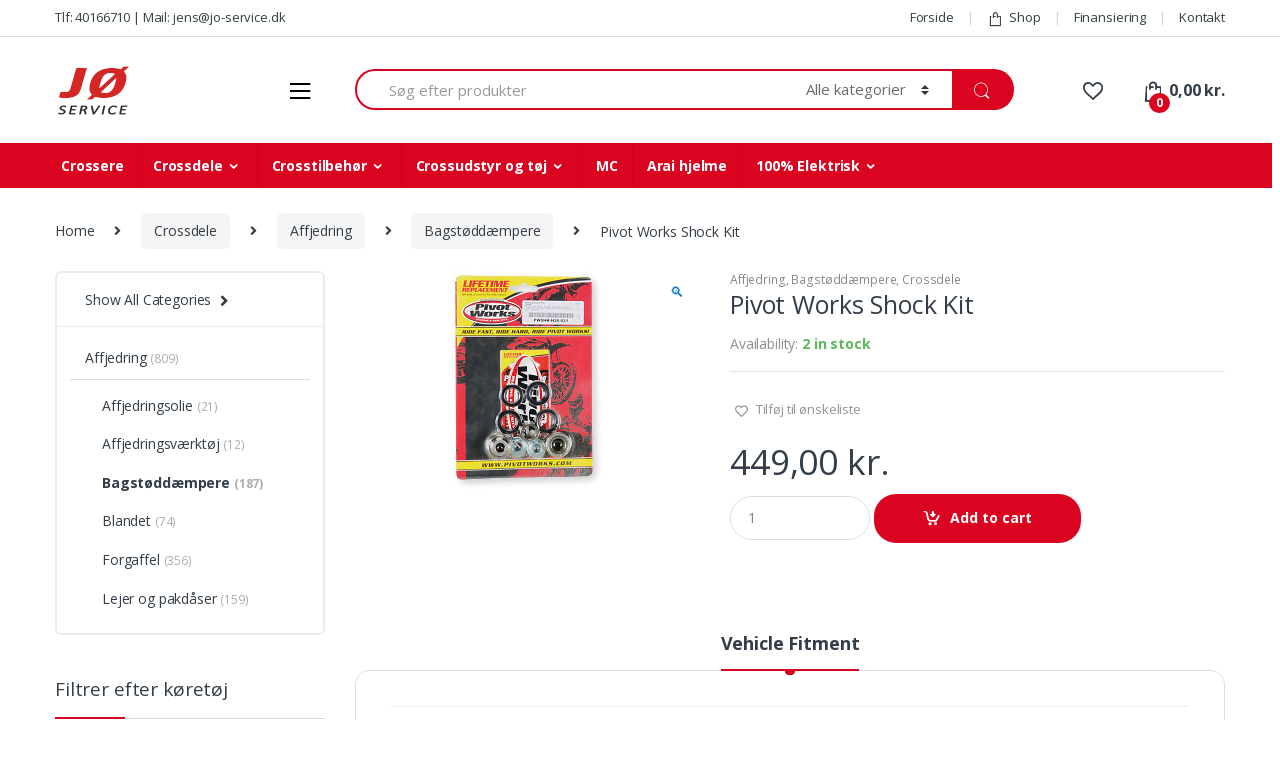

--- FILE ---
content_type: text/html; charset=UTF-8
request_url: https://jo-service.dk/vare/pivot-works-shock-kit/
body_size: 40308
content:
<!DOCTYPE html>
<html lang="da-DK">
<head>
<meta charset="UTF-8">
<meta name="viewport" content="width=device-width, initial-scale=1">
<link rel="profile" href="http://gmpg.org/xfn/11">
<link rel="pingback" href="https://jo-service.dk/xmlrpc.php">

				<script>document.documentElement.className = document.documentElement.className + ' yes-js js_active js'</script>
				<title>Pivot Works Shock Kit &#8211; JØ Service</title>
<meta name='robots' content='max-image-preview:large' />
	<style>img:is([sizes="auto" i], [sizes^="auto," i]) { contain-intrinsic-size: 3000px 1500px }</style>
	<link rel='dns-prefetch' href='//fonts.googleapis.com' />
<link rel="alternate" type="application/rss+xml" title="JØ Service &raquo; Feed" href="https://jo-service.dk/feed/" />
<link rel="alternate" type="application/rss+xml" title="JØ Service &raquo;-kommentar-feed" href="https://jo-service.dk/comments/feed/" />
<link rel="alternate" type="application/rss+xml" title="JØ Service &raquo; Pivot Works Shock Kit-kommentar-feed" href="https://jo-service.dk/vare/pivot-works-shock-kit/feed/" />
<script type="text/javascript">
/* <![CDATA[ */
window._wpemojiSettings = {"baseUrl":"https:\/\/s.w.org\/images\/core\/emoji\/16.0.1\/72x72\/","ext":".png","svgUrl":"https:\/\/s.w.org\/images\/core\/emoji\/16.0.1\/svg\/","svgExt":".svg","source":{"concatemoji":"https:\/\/jo-service.dk\/wp-includes\/js\/wp-emoji-release.min.js?ver=6.8.3"}};
/*! This file is auto-generated */
!function(s,n){var o,i,e;function c(e){try{var t={supportTests:e,timestamp:(new Date).valueOf()};sessionStorage.setItem(o,JSON.stringify(t))}catch(e){}}function p(e,t,n){e.clearRect(0,0,e.canvas.width,e.canvas.height),e.fillText(t,0,0);var t=new Uint32Array(e.getImageData(0,0,e.canvas.width,e.canvas.height).data),a=(e.clearRect(0,0,e.canvas.width,e.canvas.height),e.fillText(n,0,0),new Uint32Array(e.getImageData(0,0,e.canvas.width,e.canvas.height).data));return t.every(function(e,t){return e===a[t]})}function u(e,t){e.clearRect(0,0,e.canvas.width,e.canvas.height),e.fillText(t,0,0);for(var n=e.getImageData(16,16,1,1),a=0;a<n.data.length;a++)if(0!==n.data[a])return!1;return!0}function f(e,t,n,a){switch(t){case"flag":return n(e,"\ud83c\udff3\ufe0f\u200d\u26a7\ufe0f","\ud83c\udff3\ufe0f\u200b\u26a7\ufe0f")?!1:!n(e,"\ud83c\udde8\ud83c\uddf6","\ud83c\udde8\u200b\ud83c\uddf6")&&!n(e,"\ud83c\udff4\udb40\udc67\udb40\udc62\udb40\udc65\udb40\udc6e\udb40\udc67\udb40\udc7f","\ud83c\udff4\u200b\udb40\udc67\u200b\udb40\udc62\u200b\udb40\udc65\u200b\udb40\udc6e\u200b\udb40\udc67\u200b\udb40\udc7f");case"emoji":return!a(e,"\ud83e\udedf")}return!1}function g(e,t,n,a){var r="undefined"!=typeof WorkerGlobalScope&&self instanceof WorkerGlobalScope?new OffscreenCanvas(300,150):s.createElement("canvas"),o=r.getContext("2d",{willReadFrequently:!0}),i=(o.textBaseline="top",o.font="600 32px Arial",{});return e.forEach(function(e){i[e]=t(o,e,n,a)}),i}function t(e){var t=s.createElement("script");t.src=e,t.defer=!0,s.head.appendChild(t)}"undefined"!=typeof Promise&&(o="wpEmojiSettingsSupports",i=["flag","emoji"],n.supports={everything:!0,everythingExceptFlag:!0},e=new Promise(function(e){s.addEventListener("DOMContentLoaded",e,{once:!0})}),new Promise(function(t){var n=function(){try{var e=JSON.parse(sessionStorage.getItem(o));if("object"==typeof e&&"number"==typeof e.timestamp&&(new Date).valueOf()<e.timestamp+604800&&"object"==typeof e.supportTests)return e.supportTests}catch(e){}return null}();if(!n){if("undefined"!=typeof Worker&&"undefined"!=typeof OffscreenCanvas&&"undefined"!=typeof URL&&URL.createObjectURL&&"undefined"!=typeof Blob)try{var e="postMessage("+g.toString()+"("+[JSON.stringify(i),f.toString(),p.toString(),u.toString()].join(",")+"));",a=new Blob([e],{type:"text/javascript"}),r=new Worker(URL.createObjectURL(a),{name:"wpTestEmojiSupports"});return void(r.onmessage=function(e){c(n=e.data),r.terminate(),t(n)})}catch(e){}c(n=g(i,f,p,u))}t(n)}).then(function(e){for(var t in e)n.supports[t]=e[t],n.supports.everything=n.supports.everything&&n.supports[t],"flag"!==t&&(n.supports.everythingExceptFlag=n.supports.everythingExceptFlag&&n.supports[t]);n.supports.everythingExceptFlag=n.supports.everythingExceptFlag&&!n.supports.flag,n.DOMReady=!1,n.readyCallback=function(){n.DOMReady=!0}}).then(function(){return e}).then(function(){var e;n.supports.everything||(n.readyCallback(),(e=n.source||{}).concatemoji?t(e.concatemoji):e.wpemoji&&e.twemoji&&(t(e.twemoji),t(e.wpemoji)))}))}((window,document),window._wpemojiSettings);
/* ]]> */
</script>
<style id='wp-emoji-styles-inline-css' type='text/css'>

	img.wp-smiley, img.emoji {
		display: inline !important;
		border: none !important;
		box-shadow: none !important;
		height: 1em !important;
		width: 1em !important;
		margin: 0 0.07em !important;
		vertical-align: -0.1em !important;
		background: none !important;
		padding: 0 !important;
	}
</style>
<link rel='stylesheet' id='wp-block-library-css' href='https://jo-service.dk/wp-includes/css/dist/block-library/style.min.css?ver=6.8.3' type='text/css' media='all' />
<style id='classic-theme-styles-inline-css' type='text/css'>
/*! This file is auto-generated */
.wp-block-button__link{color:#fff;background-color:#32373c;border-radius:9999px;box-shadow:none;text-decoration:none;padding:calc(.667em + 2px) calc(1.333em + 2px);font-size:1.125em}.wp-block-file__button{background:#32373c;color:#fff;text-decoration:none}
</style>
<link rel='stylesheet' id='jquery-selectBox-css' href='https://jo-service.dk/wp-content/plugins/yith-woocommerce-wishlist/assets/css/jquery.selectBox.css?ver=1.2.0' type='text/css' media='all' />
<link rel='stylesheet' id='yith-wcwl-font-awesome-css' href='https://jo-service.dk/wp-content/plugins/yith-woocommerce-wishlist/assets/css/font-awesome.css?ver=4.7.0' type='text/css' media='all' />
<link rel='stylesheet' id='woocommerce_prettyPhoto_css-css' href='//jo-service.dk/wp-content/plugins/woocommerce/assets/css/prettyPhoto.css?ver=3.1.6' type='text/css' media='all' />
<link rel='stylesheet' id='yith-wcwl-main-css' href='https://jo-service.dk/wp-content/plugins/yith-woocommerce-wishlist/assets/css/style.css?ver=3.26.0' type='text/css' media='all' />
<style id='global-styles-inline-css' type='text/css'>
:root{--wp--preset--aspect-ratio--square: 1;--wp--preset--aspect-ratio--4-3: 4/3;--wp--preset--aspect-ratio--3-4: 3/4;--wp--preset--aspect-ratio--3-2: 3/2;--wp--preset--aspect-ratio--2-3: 2/3;--wp--preset--aspect-ratio--16-9: 16/9;--wp--preset--aspect-ratio--9-16: 9/16;--wp--preset--color--black: #000000;--wp--preset--color--cyan-bluish-gray: #abb8c3;--wp--preset--color--white: #ffffff;--wp--preset--color--pale-pink: #f78da7;--wp--preset--color--vivid-red: #cf2e2e;--wp--preset--color--luminous-vivid-orange: #ff6900;--wp--preset--color--luminous-vivid-amber: #fcb900;--wp--preset--color--light-green-cyan: #7bdcb5;--wp--preset--color--vivid-green-cyan: #00d084;--wp--preset--color--pale-cyan-blue: #8ed1fc;--wp--preset--color--vivid-cyan-blue: #0693e3;--wp--preset--color--vivid-purple: #9b51e0;--wp--preset--gradient--vivid-cyan-blue-to-vivid-purple: linear-gradient(135deg,rgba(6,147,227,1) 0%,rgb(155,81,224) 100%);--wp--preset--gradient--light-green-cyan-to-vivid-green-cyan: linear-gradient(135deg,rgb(122,220,180) 0%,rgb(0,208,130) 100%);--wp--preset--gradient--luminous-vivid-amber-to-luminous-vivid-orange: linear-gradient(135deg,rgba(252,185,0,1) 0%,rgba(255,105,0,1) 100%);--wp--preset--gradient--luminous-vivid-orange-to-vivid-red: linear-gradient(135deg,rgba(255,105,0,1) 0%,rgb(207,46,46) 100%);--wp--preset--gradient--very-light-gray-to-cyan-bluish-gray: linear-gradient(135deg,rgb(238,238,238) 0%,rgb(169,184,195) 100%);--wp--preset--gradient--cool-to-warm-spectrum: linear-gradient(135deg,rgb(74,234,220) 0%,rgb(151,120,209) 20%,rgb(207,42,186) 40%,rgb(238,44,130) 60%,rgb(251,105,98) 80%,rgb(254,248,76) 100%);--wp--preset--gradient--blush-light-purple: linear-gradient(135deg,rgb(255,206,236) 0%,rgb(152,150,240) 100%);--wp--preset--gradient--blush-bordeaux: linear-gradient(135deg,rgb(254,205,165) 0%,rgb(254,45,45) 50%,rgb(107,0,62) 100%);--wp--preset--gradient--luminous-dusk: linear-gradient(135deg,rgb(255,203,112) 0%,rgb(199,81,192) 50%,rgb(65,88,208) 100%);--wp--preset--gradient--pale-ocean: linear-gradient(135deg,rgb(255,245,203) 0%,rgb(182,227,212) 50%,rgb(51,167,181) 100%);--wp--preset--gradient--electric-grass: linear-gradient(135deg,rgb(202,248,128) 0%,rgb(113,206,126) 100%);--wp--preset--gradient--midnight: linear-gradient(135deg,rgb(2,3,129) 0%,rgb(40,116,252) 100%);--wp--preset--font-size--small: 13px;--wp--preset--font-size--medium: 20px;--wp--preset--font-size--large: 36px;--wp--preset--font-size--x-large: 42px;--wp--preset--font-family--inter: "Inter", sans-serif;--wp--preset--font-family--cardo: Cardo;--wp--preset--spacing--20: 0.44rem;--wp--preset--spacing--30: 0.67rem;--wp--preset--spacing--40: 1rem;--wp--preset--spacing--50: 1.5rem;--wp--preset--spacing--60: 2.25rem;--wp--preset--spacing--70: 3.38rem;--wp--preset--spacing--80: 5.06rem;--wp--preset--shadow--natural: 6px 6px 9px rgba(0, 0, 0, 0.2);--wp--preset--shadow--deep: 12px 12px 50px rgba(0, 0, 0, 0.4);--wp--preset--shadow--sharp: 6px 6px 0px rgba(0, 0, 0, 0.2);--wp--preset--shadow--outlined: 6px 6px 0px -3px rgba(255, 255, 255, 1), 6px 6px rgba(0, 0, 0, 1);--wp--preset--shadow--crisp: 6px 6px 0px rgba(0, 0, 0, 1);}:where(.is-layout-flex){gap: 0.5em;}:where(.is-layout-grid){gap: 0.5em;}body .is-layout-flex{display: flex;}.is-layout-flex{flex-wrap: wrap;align-items: center;}.is-layout-flex > :is(*, div){margin: 0;}body .is-layout-grid{display: grid;}.is-layout-grid > :is(*, div){margin: 0;}:where(.wp-block-columns.is-layout-flex){gap: 2em;}:where(.wp-block-columns.is-layout-grid){gap: 2em;}:where(.wp-block-post-template.is-layout-flex){gap: 1.25em;}:where(.wp-block-post-template.is-layout-grid){gap: 1.25em;}.has-black-color{color: var(--wp--preset--color--black) !important;}.has-cyan-bluish-gray-color{color: var(--wp--preset--color--cyan-bluish-gray) !important;}.has-white-color{color: var(--wp--preset--color--white) !important;}.has-pale-pink-color{color: var(--wp--preset--color--pale-pink) !important;}.has-vivid-red-color{color: var(--wp--preset--color--vivid-red) !important;}.has-luminous-vivid-orange-color{color: var(--wp--preset--color--luminous-vivid-orange) !important;}.has-luminous-vivid-amber-color{color: var(--wp--preset--color--luminous-vivid-amber) !important;}.has-light-green-cyan-color{color: var(--wp--preset--color--light-green-cyan) !important;}.has-vivid-green-cyan-color{color: var(--wp--preset--color--vivid-green-cyan) !important;}.has-pale-cyan-blue-color{color: var(--wp--preset--color--pale-cyan-blue) !important;}.has-vivid-cyan-blue-color{color: var(--wp--preset--color--vivid-cyan-blue) !important;}.has-vivid-purple-color{color: var(--wp--preset--color--vivid-purple) !important;}.has-black-background-color{background-color: var(--wp--preset--color--black) !important;}.has-cyan-bluish-gray-background-color{background-color: var(--wp--preset--color--cyan-bluish-gray) !important;}.has-white-background-color{background-color: var(--wp--preset--color--white) !important;}.has-pale-pink-background-color{background-color: var(--wp--preset--color--pale-pink) !important;}.has-vivid-red-background-color{background-color: var(--wp--preset--color--vivid-red) !important;}.has-luminous-vivid-orange-background-color{background-color: var(--wp--preset--color--luminous-vivid-orange) !important;}.has-luminous-vivid-amber-background-color{background-color: var(--wp--preset--color--luminous-vivid-amber) !important;}.has-light-green-cyan-background-color{background-color: var(--wp--preset--color--light-green-cyan) !important;}.has-vivid-green-cyan-background-color{background-color: var(--wp--preset--color--vivid-green-cyan) !important;}.has-pale-cyan-blue-background-color{background-color: var(--wp--preset--color--pale-cyan-blue) !important;}.has-vivid-cyan-blue-background-color{background-color: var(--wp--preset--color--vivid-cyan-blue) !important;}.has-vivid-purple-background-color{background-color: var(--wp--preset--color--vivid-purple) !important;}.has-black-border-color{border-color: var(--wp--preset--color--black) !important;}.has-cyan-bluish-gray-border-color{border-color: var(--wp--preset--color--cyan-bluish-gray) !important;}.has-white-border-color{border-color: var(--wp--preset--color--white) !important;}.has-pale-pink-border-color{border-color: var(--wp--preset--color--pale-pink) !important;}.has-vivid-red-border-color{border-color: var(--wp--preset--color--vivid-red) !important;}.has-luminous-vivid-orange-border-color{border-color: var(--wp--preset--color--luminous-vivid-orange) !important;}.has-luminous-vivid-amber-border-color{border-color: var(--wp--preset--color--luminous-vivid-amber) !important;}.has-light-green-cyan-border-color{border-color: var(--wp--preset--color--light-green-cyan) !important;}.has-vivid-green-cyan-border-color{border-color: var(--wp--preset--color--vivid-green-cyan) !important;}.has-pale-cyan-blue-border-color{border-color: var(--wp--preset--color--pale-cyan-blue) !important;}.has-vivid-cyan-blue-border-color{border-color: var(--wp--preset--color--vivid-cyan-blue) !important;}.has-vivid-purple-border-color{border-color: var(--wp--preset--color--vivid-purple) !important;}.has-vivid-cyan-blue-to-vivid-purple-gradient-background{background: var(--wp--preset--gradient--vivid-cyan-blue-to-vivid-purple) !important;}.has-light-green-cyan-to-vivid-green-cyan-gradient-background{background: var(--wp--preset--gradient--light-green-cyan-to-vivid-green-cyan) !important;}.has-luminous-vivid-amber-to-luminous-vivid-orange-gradient-background{background: var(--wp--preset--gradient--luminous-vivid-amber-to-luminous-vivid-orange) !important;}.has-luminous-vivid-orange-to-vivid-red-gradient-background{background: var(--wp--preset--gradient--luminous-vivid-orange-to-vivid-red) !important;}.has-very-light-gray-to-cyan-bluish-gray-gradient-background{background: var(--wp--preset--gradient--very-light-gray-to-cyan-bluish-gray) !important;}.has-cool-to-warm-spectrum-gradient-background{background: var(--wp--preset--gradient--cool-to-warm-spectrum) !important;}.has-blush-light-purple-gradient-background{background: var(--wp--preset--gradient--blush-light-purple) !important;}.has-blush-bordeaux-gradient-background{background: var(--wp--preset--gradient--blush-bordeaux) !important;}.has-luminous-dusk-gradient-background{background: var(--wp--preset--gradient--luminous-dusk) !important;}.has-pale-ocean-gradient-background{background: var(--wp--preset--gradient--pale-ocean) !important;}.has-electric-grass-gradient-background{background: var(--wp--preset--gradient--electric-grass) !important;}.has-midnight-gradient-background{background: var(--wp--preset--gradient--midnight) !important;}.has-small-font-size{font-size: var(--wp--preset--font-size--small) !important;}.has-medium-font-size{font-size: var(--wp--preset--font-size--medium) !important;}.has-large-font-size{font-size: var(--wp--preset--font-size--large) !important;}.has-x-large-font-size{font-size: var(--wp--preset--font-size--x-large) !important;}
:where(.wp-block-post-template.is-layout-flex){gap: 1.25em;}:where(.wp-block-post-template.is-layout-grid){gap: 1.25em;}
:where(.wp-block-columns.is-layout-flex){gap: 2em;}:where(.wp-block-columns.is-layout-grid){gap: 2em;}
:root :where(.wp-block-pullquote){font-size: 1.5em;line-height: 1.6;}
</style>
<link rel='stylesheet' id='redux-extendify-styles-css' href='https://jo-service.dk/wp-content/plugins/redux-framework/redux-core/assets/css/extendify-utilities.css?ver=4.4.7' type='text/css' media='all' />
<link rel='stylesheet' id='rs-plugin-settings-css' href='https://jo-service.dk/wp-content/plugins/revslider/public/assets/css/rs6.css?ver=6.1.1' type='text/css' media='all' />
<style id='rs-plugin-settings-inline-css' type='text/css'>
#rs-demo-id {}
</style>
<link rel='stylesheet' id='photoswipe-css' href='https://jo-service.dk/wp-content/plugins/woocommerce/assets/css/photoswipe/photoswipe.min.css?ver=9.3.3' type='text/css' media='all' />
<link rel='stylesheet' id='photoswipe-default-skin-css' href='https://jo-service.dk/wp-content/plugins/woocommerce/assets/css/photoswipe/default-skin/default-skin.min.css?ver=9.3.3' type='text/css' media='all' />
<style id='woocommerce-inline-inline-css' type='text/css'>
.woocommerce form .form-row .required { visibility: visible; }
</style>
<link rel='stylesheet' id='ymm-css' href='https://jo-service.dk/wp-content/plugins/ymm-search/view/frontend/web/main.css?ver=6.8.3' type='text/css' media='all' />
<link rel='stylesheet' id='ymm_product_restriction-css' href='https://jo-service.dk/wp-content/plugins/ymm-search/view/frontend/web/product/restriction.css?ver=6.8.3' type='text/css' media='all' />
<link rel='stylesheet' id='electro-fonts-css' href='//fonts.googleapis.com/css?family=Open+Sans%3A400%2C300%2C600%2C700%2C800%2C800italic%2C700italic%2C600italic%2C400italic%2C300italic&#038;subset=latin%2Clatin-ext' type='text/css' media='all' />
<link rel='stylesheet' id='bootstrap-css' href='https://jo-service.dk/wp-content/themes/electro/assets/css/bootstrap.min.css?ver=2.4.3' type='text/css' media='all' />
<link rel='stylesheet' id='font-electro-css' href='https://jo-service.dk/wp-content/themes/electro/assets/css/font-electro.css?ver=2.4.3' type='text/css' media='all' />
<link rel='stylesheet' id='fontawesome-css' href='https://jo-service.dk/wp-content/themes/electro/assets/vendor/fontawesome/css/all.min.css?ver=2.4.3' type='text/css' media='all' />
<link rel='stylesheet' id='animate-css-css' href='https://jo-service.dk/wp-content/themes/electro/assets/vendor/animate.css/animate.min.css?ver=2.4.3' type='text/css' media='all' />
<link rel='stylesheet' id='jquery-mCustomScrollbar-css' href='https://jo-service.dk/wp-content/themes/electro/assets/vendor/malihu-custom-scrollbar-plugin/jquery.mCustomScrollbar.css?ver=2.4.3' type='text/css' media='all' />
<link rel='stylesheet' id='electro-style-css' href='https://jo-service.dk/wp-content/themes/electro/style.min.css?ver=2.4.3' type='text/css' media='all' />
<link rel='stylesheet' id='electro-style-v2-css' href='https://jo-service.dk/wp-content/themes/electro/assets/css/v2.min.css?ver=2.4.3' type='text/css' media='all' />
<!--[if lt IE 9]>
<link rel='stylesheet' id='vc_lte_ie9-css' href='https://jo-service.dk/wp-content/plugins/js_composer/assets/css/vc_lte_ie9.min.css?ver=6.0.5' type='text/css' media='screen' />
<![endif]-->
<script type="text/javascript" src="https://jo-service.dk/wp-includes/js/jquery/jquery.min.js?ver=3.7.1" id="jquery-core-js"></script>
<script type="text/javascript" src="https://jo-service.dk/wp-includes/js/jquery/jquery-migrate.min.js?ver=3.4.1" id="jquery-migrate-js"></script>
<script type="text/javascript" src="https://jo-service.dk/wp-content/plugins/revslider/public/assets/js/revolution.tools.min.js?ver=6.0" id="tp-tools-js"></script>
<script type="text/javascript" src="https://jo-service.dk/wp-content/plugins/revslider/public/assets/js/rs6.min.js?ver=6.1.1" id="revmin-js"></script>
<script type="text/javascript" src="https://jo-service.dk/wp-content/plugins/woocommerce/assets/js/jquery-blockui/jquery.blockUI.min.js?ver=2.7.0-wc.9.3.3" id="jquery-blockui-js" data-wp-strategy="defer"></script>
<script type="text/javascript" id="wc-add-to-cart-js-extra">
/* <![CDATA[ */
var wc_add_to_cart_params = {"ajax_url":"\/wp-admin\/admin-ajax.php","wc_ajax_url":"\/?wc-ajax=%%endpoint%%","i18n_view_cart":"View cart","cart_url":"https:\/\/jo-service.dk\/cart\/","is_cart":"","cart_redirect_after_add":"no"};
/* ]]> */
</script>
<script type="text/javascript" src="https://jo-service.dk/wp-content/plugins/woocommerce/assets/js/frontend/add-to-cart.min.js?ver=9.3.3" id="wc-add-to-cart-js" data-wp-strategy="defer"></script>
<script type="text/javascript" src="https://jo-service.dk/wp-content/plugins/woocommerce/assets/js/zoom/jquery.zoom.min.js?ver=1.7.21-wc.9.3.3" id="zoom-js" defer="defer" data-wp-strategy="defer"></script>
<script type="text/javascript" src="https://jo-service.dk/wp-content/plugins/woocommerce/assets/js/photoswipe/photoswipe.min.js?ver=4.1.1-wc.9.3.3" id="photoswipe-js" defer="defer" data-wp-strategy="defer"></script>
<script type="text/javascript" src="https://jo-service.dk/wp-content/plugins/woocommerce/assets/js/photoswipe/photoswipe-ui-default.min.js?ver=4.1.1-wc.9.3.3" id="photoswipe-ui-default-js" defer="defer" data-wp-strategy="defer"></script>
<script type="text/javascript" id="wc-single-product-js-extra">
/* <![CDATA[ */
var wc_single_product_params = {"i18n_required_rating_text":"Please select a rating","review_rating_required":"yes","flexslider":{"rtl":false,"animation":"slide","smoothHeight":true,"directionNav":false,"controlNav":true,"slideshow":false,"animationSpeed":500,"animationLoop":false,"allowOneSlide":false},"zoom_enabled":"1","zoom_options":[],"photoswipe_enabled":"1","photoswipe_options":{"shareEl":false,"closeOnScroll":false,"history":false,"hideAnimationDuration":0,"showAnimationDuration":0},"flexslider_enabled":"1"};
/* ]]> */
</script>
<script type="text/javascript" src="https://jo-service.dk/wp-content/plugins/woocommerce/assets/js/frontend/single-product.min.js?ver=9.3.3" id="wc-single-product-js" defer="defer" data-wp-strategy="defer"></script>
<script type="text/javascript" src="https://jo-service.dk/wp-content/plugins/woocommerce/assets/js/js-cookie/js.cookie.min.js?ver=2.1.4-wc.9.3.3" id="js-cookie-js" defer="defer" data-wp-strategy="defer"></script>
<script type="text/javascript" id="woocommerce-js-extra">
/* <![CDATA[ */
var woocommerce_params = {"ajax_url":"\/wp-admin\/admin-ajax.php","wc_ajax_url":"\/?wc-ajax=%%endpoint%%"};
/* ]]> */
</script>
<script type="text/javascript" src="https://jo-service.dk/wp-content/plugins/woocommerce/assets/js/frontend/woocommerce.min.js?ver=9.3.3" id="woocommerce-js" defer="defer" data-wp-strategy="defer"></script>
<script type="text/javascript" src="https://jo-service.dk/wp-includes/js/jquery/ui/core.min.js?ver=1.13.3" id="jquery-ui-core-js"></script>
<script type="text/javascript" src="https://jo-service.dk/wp-content/plugins/woocommerce/assets/js/jquery-cookie/jquery.cookie.min.js?ver=1.4.1-wc.9.3.3" id="jquery-cookie-js" data-wp-strategy="defer"></script>
<script type="text/javascript" src="https://jo-service.dk/wp-content/plugins/ymm-search/view/frontend/web/main.js?ver=6.8.3" id="ymm-js"></script>
<script type="text/javascript" src="https://jo-service.dk/wp-content/plugins/js_composer/assets/js/vendors/woocommerce-add-to-cart.js?ver=6.0.5" id="vc_woocommerce-add-to-cart-js-js"></script>
<link rel="https://api.w.org/" href="https://jo-service.dk/wp-json/" /><link rel="alternate" title="JSON" type="application/json" href="https://jo-service.dk/wp-json/wp/v2/product/7828" /><link rel="EditURI" type="application/rsd+xml" title="RSD" href="https://jo-service.dk/xmlrpc.php?rsd" />
<meta name="generator" content="WordPress 6.8.3" />
<meta name="generator" content="WooCommerce 9.3.3" />
<link rel="canonical" href="https://jo-service.dk/vare/pivot-works-shock-kit/" />
<link rel='shortlink' href='https://jo-service.dk/?p=7828' />
<link rel="alternate" title="oEmbed (JSON)" type="application/json+oembed" href="https://jo-service.dk/wp-json/oembed/1.0/embed?url=https%3A%2F%2Fjo-service.dk%2Fvare%2Fpivot-works-shock-kit%2F" />
<link rel="alternate" title="oEmbed (XML)" type="text/xml+oembed" href="https://jo-service.dk/wp-json/oembed/1.0/embed?url=https%3A%2F%2Fjo-service.dk%2Fvare%2Fpivot-works-shock-kit%2F&#038;format=xml" />
<meta name="generator" content="Redux 4.4.7" /><!-- start Simple Custom CSS and JS -->
<script src="https://my.anyday.io/webshopPriceTag/anyday-price-tag-da-es2015.js" type="module" async></script>

<!-- end Simple Custom CSS and JS -->
<!-- start Simple Custom CSS and JS -->
<script type="text/javascript">
jQuery(document).ready(function( $ ){
    jQuery(document).ready(function( $ ){
  var divnormal = $( "<div style='margin: -10px 0 20px 0;font-weight:500;font-size: 13.5px;color: #000;'><anyday-price-tag total-price-selector='p.price .woocommerce-Price-amount.amount bdi' price-tag-token='ecea599f17b341a69a7165592dbd447b' currency='DKK'></anyday-price-tag></div>" );
  var divsale = $( "<div style='margin: -10px 0 20px 0;font-weight:500;font-size: 13.5px;color: #000;'><anyday-price-tag total-price-selector='p.price ins .woocommerce-Price-amount.amount bdi' price-tag-token='ecea599f17b341a69a7165592dbd447b' currency='DKK'></anyday-price-tag></div>" );
  var divvaryprice = $( "<div class='dva' style='margin: -10px 0 20px 0;font-weight:500;font-size: 13.5px;color: #000;'><anyday-price-tag total-price-selector='.single_variation_wrap .price .woocommerce-Price-amount.amount bdi' price-tag-token='ecea599f17b341a69a7165592dbd447b' currency='DKK'></anyday-price-tag></div>" );
  var divvaryprice_sale = $( "<div class='dva_s' style='margin: -10px 0 20px 0;font-weight:500;font-size: 13.5px;color: #000;'><anyday-price-tag total-price-selector='.single_variation_wrap .price ins .woocommerce-Price-amount.amount bdi' price-tag-token='ecea599f17b341a69a7165592dbd447b' currency='DKK'></anyday-price-tag></div>" );	
  var divvary_oneprice = $( "<div class='dvaone' style='margin: -10px 0 20px 0;font-weight:500;font-size: 13.5px;color: #000;'><anyday-price-tag total-price-selector='p.price .woocommerce-Price-amount.amount bdi' price-tag-token='ecea599f17b341a69a7165592dbd447b' currency='DKK'></anyday-price-tag></div>" );  
  var divvary_oneprice_sale = $( "<div class='dvaone_s' style='margin: -10px 0 20px 0;font-weight:500;font-size: 13.5px;color: #000;'><anyday-price-tag total-price-selector='p.price ins .woocommerce-Price-amount.amount bdi' price-tag-token='ecea599f17b341a69a7165592dbd447b' currency='DKK'></anyday-price-tag></div>" );

	
 
	

	
 var sale = $(' .summary p.price').has('del').length;
    if (sale > 0){
	    $( ".product-type-simple p.price" ).after( $( divsale ) );
	   
	   $(".variations select").click(function() {
		
		var pricevary = $('.single_variation_wrap .price').attr('class');
		   if (pricevary) {
			   $('.dvaone_s').remove();
		 $( ".product-type-variable p.price" ).after( $( divvaryprice_sale ) );
		   }

      });
		   
		 $( ".product-type-variable p.price" ).after( $( divvary_oneprice_sale ) );
	   
    
    
   }else{
     $( ".product-type-simple p.price" ).after( $( divnormal ) );
	    $(".variations select").click(function() {
			var pricevary = $('.single_variation_wrap .price').attr('class');
		if (pricevary) {
			$('.dvaone').remove();
		 $( ".product-type-variable p.price" ).after( $( divvaryprice ) );
		}
		 });
	  
		$( ".product-type-variable p.price" ).after( $( divvary_oneprice ) );
		 
       
   }
  

  
});

});

</script>
<!-- end Simple Custom CSS and JS -->
<meta name="google-site-verification" content="aBzoUXw6fVnztC-eWAv9fsjI9OYuHm5O-gdCgEI2px8" />
<!-- Google Tag Manager -->
<script>(function(w,d,s,l,i){w[l]=w[l]||[];w[l].push({'gtm.start':
new Date().getTime(),event:'gtm.js'});var f=d.getElementsByTagName(s)[0],
j=d.createElement(s),dl=l!='dataLayer'?'&l='+l:'';j.async=true;j.src=
'https://www.googletagmanager.com/gtm.js?id='+i+dl;f.parentNode.insertBefore(j,f);
})(window,document,'script','dataLayer','GTM-N3MVB6M5');</script>
<!-- End Google Tag Manager -->

<!-- Google Tag Manager -->
<script>(function(w,d,s,l,i){w[l]=w[l]||[];w[l].push({'gtm.start':
new Date().getTime(),event:'gtm.js'});var f=d.getElementsByTagName(s)[0],
j=d.createElement(s),dl=l!='dataLayer'?'&l='+l:'';j.async=true;j.src=
'https://www.googletagmanager.com/gtm.js?id='+i+dl;f.parentNode.insertBefore(j,f);
})(window,document,'script','dataLayer','GTM-N3MVB6M5');</script>
<!-- End Google Tag Manager -->	<noscript><style>.woocommerce-product-gallery{ opacity: 1 !important; }</style></noscript>
	<meta name="generator" content="Powered by WPBakery Page Builder - drag and drop page builder for WordPress."/>
<meta name="generator" content="Powered by Slider Revolution 6.1.1 - responsive, Mobile-Friendly Slider Plugin for WordPress with comfortable drag and drop interface." />
<style class='wp-fonts-local' type='text/css'>
@font-face{font-family:Inter;font-style:normal;font-weight:300 900;font-display:fallback;src:url('https://jo-service.dk/wp-content/plugins/woocommerce/assets/fonts/Inter-VariableFont_slnt,wght.woff2') format('woff2');font-stretch:normal;}
@font-face{font-family:Cardo;font-style:normal;font-weight:400;font-display:fallback;src:url('https://jo-service.dk/wp-content/plugins/woocommerce/assets/fonts/cardo_normal_400.woff2') format('woff2');}
</style>
<link rel="icon" href="https://jo-service.dk/wp-content/uploads/cropped-favicon-32x32.png" sizes="32x32" />
<link rel="icon" href="https://jo-service.dk/wp-content/uploads/cropped-favicon-192x192.png" sizes="192x192" />
<link rel="apple-touch-icon" href="https://jo-service.dk/wp-content/uploads/cropped-favicon-180x180.png" />
<meta name="msapplication-TileImage" content="https://jo-service.dk/wp-content/uploads/cropped-favicon-270x270.png" />
<script type="text/javascript">function setREVStartSize(a){try{var b,c=document.getElementById(a.c).parentNode.offsetWidth;if(c=0===c||isNaN(c)?window.innerWidth:c,a.tabw=void 0===a.tabw?0:parseInt(a.tabw),a.thumbw=void 0===a.thumbw?0:parseInt(a.thumbw),a.tabh=void 0===a.tabh?0:parseInt(a.tabh),a.thumbh=void 0===a.thumbh?0:parseInt(a.thumbh),a.tabhide=void 0===a.tabhide?0:parseInt(a.tabhide),a.thumbhide=void 0===a.thumbhide?0:parseInt(a.thumbhide),a.mh=void 0===a.mh||""==a.mh?0:a.mh,"fullscreen"===a.layout||"fullscreen"===a.l)b=Math.max(a.mh,window.innerHeight);else{for(var d in a.gw=Array.isArray(a.gw)?a.gw:[a.gw],a.rl)(void 0===a.gw[d]||0===a.gw[d])&&(a.gw[d]=a.gw[d-1]);for(var d in a.gh=void 0===a.el||""===a.el||Array.isArray(a.el)&&0==a.el.length?a.gh:a.el,a.gh=Array.isArray(a.gh)?a.gh:[a.gh],a.rl)(void 0===a.gh[d]||0===a.gh[d])&&(a.gh[d]=a.gh[d-1]);var e,f=Array(a.rl.length),g=0;for(var d in a.tabw=a.tabhide>=c?0:a.tabw,a.thumbw=a.thumbhide>=c?0:a.thumbw,a.tabh=a.tabhide>=c?0:a.tabh,a.thumbh=a.thumbhide>=c?0:a.thumbh,a.rl)f[d]=a.rl[d]<window.innerWidth?0:a.rl[d];for(var d in e=f[0],f)e>f[d]&&0<f[d]&&(e=f[d],g=d);var h=c>a.gw[g]+a.tabw+a.thumbw?1:(c-(a.tabw+a.thumbw))/a.gw[g];b=a.gh[g]*h+(a.tabh+a.thumbh)}void 0===window.rs_init_css&&(window.rs_init_css=document.head.appendChild(document.createElement("style"))),document.getElementById(a.c).height=b,window.rs_init_css.innerHTML+="#"+a.c+"_wrapper { height: "+b+"px }"}catch(a){console.log("Failure at Presize of Slider:"+a)}};</script>
<style type="text/css">
        .footer-call-us .call-us-icon i,
        .header-support-info .support-icon i,
        .header-support-inner .support-icon,
        .widget_electro_products_filter .widget_layered_nav li > a:hover::before,
        .widget_electro_products_filter .widget_layered_nav li > a:focus::before,
        .widget_electro_products_filter .widget_product_categories li > a:hover::before,
        .widget_electro_products_filter .widget_product_categories li > a:focus::before,
        .widget_electro_products_filter .widget_layered_nav li.chosen > a::before,
        .widget_electro_products_filter .widget_product_categories li.current-cat > a::before,
        .features-list .media-left i,
        .secondary-nav>.dropdown.open >a::before,
        p.stars a,
        .top-bar.top-bar-v1 #menu-top-bar-left.nav-inline .menu-item > a i,
        .handheld-footer .handheld-footer-bar .footer-call-us .call-us-text span,
        .footer-v2 .handheld-footer .handheld-footer-bar .footer-call-us .call-us-text span,
        .top-bar .menu-item.customer-support i {
            color: #db0420;
        }

        .header-logo svg ellipse,
        .footer-logo svg ellipse{
            fill:#db0420;
        }

        .primary-nav .nav-inline > .menu-item .dropdown-menu,
        .primary-nav-menu .nav-inline > .menu-item .dropdown-menu,
        .navbar-primary .navbar-nav > .menu-item .dropdown-menu,
        .vertical-menu .menu-item-has-children > .dropdown-menu,
        .departments-menu .menu-item-has-children:hover > .dropdown-menu,
        .top-bar .nav-inline > .menu-item .dropdown-menu,
        .secondary-nav>.dropdown .dropdown-menu,
        .header-v6 .vertical-menu .list-group-item > .dropdown-menu,
        .best-selling-menu .nav-item>ul>li.electro-more-menu-item .dropdown-menu,
        .home-v5-slider .tp-tab.selected .tp-tab-title:before,
        .home-v5-slider .tp-tab.selected .tp-tab-title:after,
        .header-v5 .electro-navigation .departments-menu-v2>.dropdown>.dropdown-menu,
        .product-categories-list-with-header.v2 header .caption .section-title:after,
        .primary-nav-menu .nav-inline >.menu-item .dropdown-menu,
        .dropdown-menu-mini-cart,
        .dropdown-menu-user-account,
        .electro-navbar-primary .nav>.menu-item.menu-item-has-children .dropdown-menu,
        .header-v6 .header-logo-area .departments-menu-v2 .departments-menu-v2-title+.dropdown-menu,
        .departments-menu-v2 .departments-menu-v2-title+.dropdown-menu li.menu-item-has-children .dropdown-menu,
        .secondary-nav-v6 .secondary-nav-v6-inner .sub-menu,
        .secondary-nav-v6 .widget_nav_menu .sub-menu {
            border-top-color: #db0420;
        }

        .columns-6-1 > ul.products > li.product .thumbnails > a:hover,
        .primary-nav .nav-inline .yamm-fw.open > a::before,
        .columns-6-1>ul.products.product-main-6-1 .electro-wc-product-gallery__wrapper .electro-wc-product-gallery__image.flex-active-slide img,
        .single-product .electro-wc-product-gallery .electro-wc-product-gallery__wrapper .electro-wc-product-gallery__image.flex-active-slide img,
        .products-6-1-with-categories-inner .product-main-6-1 .images .thumbnails a:hover,
        .home-v5-slider .tp-tab.selected .tp-tab-title:after,
        .electro-navbar .departments-menu-v2 .departments-menu-v2-title+.dropdown-menu li.menu-item-has-children>.dropdown-menu,
        .product-main-6-1 .thumbnails>a:focus, .product-main-6-1 .thumbnails>a:hover,
        .product-main-6-1 .thumbnails>a:focus, .product-main-6-1 .thumbnails>a:focus,
        .product-main-6-1 .thumbnails>a:focus>img, .product-main-6-1 .thumbnails>a:hover>img,
        .product-main-6-1 .thumbnails>a:focus>img, .product-main-6-1 .thumbnails>a:focus>img {
            border-bottom-color: #db0420;
        }

        .navbar-primary,
        .footer-newsletter,
        .button:hover::before,
        li.product:hover .button::before,
        li.product:hover .added_to_cart::before,
        .owl-item .product:hover .button::before,
        .owl-item .product:hover .added_to_cart::before,
        .widget_price_filter .ui-slider .ui-slider-handle,
        .woocommerce-pagination ul.page-numbers > li a.current,
        .woocommerce-pagination ul.page-numbers > li span.current,
        .pagination ul.page-numbers > li a.current,
        .pagination ul.page-numbers > li span.current,
        .owl-dots .owl-dot.active,
        .products-carousel-tabs .nav-link.active::before,
        .deal-progress .progress-bar,
        .products-2-1-2 .nav-link.active::before,
        .products-4-1-4 .nav-link.active::before,
        .da .da-action > a::after,
        .header-v1 .navbar-search .input-group .btn,
        .header-v3 .navbar-search .input-group .btn,
        .header-v6 .navbar-search .input-group .btn,
        .header-v8 .navbar-search .input-group .btn,
        .vertical-menu > li:first-child,
        .widget.widget_tag_cloud .tagcloud a:hover,
        .widget.widget_tag_cloud .tagcloud a:focus,
        .navbar-mini-cart .cart-items-count,
        .navbar-compare .count,
        .navbar-wishlist .count,
        .wc-tabs > li.active a::before,
        .ec-tabs > li.active a::before,
        .woocommerce-info,
        .woocommerce-noreviews,
        p.no-comments,
        .products-2-1-2 .nav-link:hover::before,
        .products-4-1-4 .nav-link:hover::before,
        .single_add_to_cart_button,
        .section-onsale-product-carousel .onsale-product-carousel .onsale-product .onsale-product-content .deal-cart-button .button,
        .section-onsale-product-carousel .onsale-product-carousel .onsale-product .onsale-product-content .deal-cart-button .added_to_cart,
        .wpb-accordion .vc_tta.vc_general .vc_tta-panel.vc_active .vc_tta-panel-heading .vc_tta-panel-title > a i,
        ul.products > li.product.list-view:not(.list-view-small) .button:hover,
        ul.products > li.product.list-view:not(.list-view-small) .button:focus,
        ul.products > li.product.list-view:not(.list-view-small) .button:active,
        ul.products > li.product.list-view.list-view-small .button:hover::after,
        ul.products > li.product.list-view.list-view-small .button:focus::after,
        ul.products > li.product.list-view.list-view-small .button:active::after,
        .widget_electro_products_carousel_widget .section-products-carousel .owl-nav .owl-prev:hover,
        .widget_electro_products_carousel_widget .section-products-carousel .owl-nav .owl-next:hover,
        .full-color-background .header-v3,
        .full-color-background .header-v4,
        .full-color-background .top-bar,
        .pace .pace-progress,
        .electro-handheld-footer-bar ul li a .count,
        .handheld-navigation-wrapper .stuck .navbar-toggler,
        .handheld-navigation-wrapper .stuck button,
        .handheld-navigation-wrapper.toggled .stuck .navbar-toggler,
        .handheld-navigation-wrapper.toggled .stuck button,
        .da .da-action>a::after,
        .demo_store,
        .header-v5 .header-top,
        .handheld-header-v2,
        .handheld-header-v2.stuck,
        #payment .place-order button[type=submit],
        .single-product .product-images-wrapper .flex-control-nav li a.flex-active,
        .section-onsale-product .savings,
        .section-onsale-product-carousel .savings,
        .columns-6-1>ul.products.product-main-6-1>li.product .electro-wc-product-gallery .flex-control-nav li a.flex-active,
        .products-carousel-tabs-v5 header ul.nav-inline .nav-link.active,
        .products-carousel-tabs-with-deal header ul.nav-inline .nav-link.active,
        section .deals-carousel-inner-block .onsale-product .onsale-product-content .deal-cart-button .added_to_cart,
        section .deals-carousel-inner-block .onsale-product .onsale-product-content .deal-cart-button .button,
        .header-icon-counter,
        .electro-navbar,
        .departments-menu-v2-title,
        section .deals-carousel-inner-block .onsale-product .onsale-product-content .deal-cart-button .added_to_cart,
        section .deals-carousel-inner-block .onsale-product .onsale-product-content .deal-cart-button .button,
        .deal-products-with-featured header,
        .deal-products-with-featured ul.products > li.product.product-featured .savings,
        .mobile-header-v2,
        .mobile-header-v2.stuck,
        .product-categories-list-with-header.v2 header .caption .section-title,
        .product-categories-list-with-header.v2 header .caption .section-title,
        .home-mobile-v2-features-block,
        .show-nav .nav .nav-item.active .nav-link,
        .header-v5,
        .header-v5 .stuck,
        .electro-navbar-primary,
        .navbar-search-input-group .navbar-search-button,
        .da-block .da-action::after,
        .products-6-1 header.show-nav ul.nav .nav-item.active .nav-link,
        ul.products[data-view=list-view].columns-1>li.product .product-loop-footer .button,
        ul.products[data-view=list-view].columns-2>li.product .product-loop-footer .button,
        ul.products[data-view=list-view].columns-3>li.product .product-loop-footer .button,
        ul.products[data-view=list-view].columns-4>li.product .product-loop-footer .button,
        ul.products[data-view=list-view].columns-5>li.product .product-loop-footer .button,
        ul.products[data-view=list-view].columns-6>li.product .product-loop-footer .button,
        ul.products[data-view=list-view].columns-7>li.product .product-loop-footer .button,
        ul.products[data-view=list-view].columns-8>li.product .product-loop-footer .button,
        .products.show-btn>li.product .added_to_cart,
        .products.show-btn>li.product .button,
        .yith-wcqv-button,
        .header-v7 .masthead,
        .category-icons-carousel .category a:hover .category-icon,
        .products-carousel-banner-vertical-tabs .banners-tabs>.nav a.active,
        .products-carousel-with-timer .deal-countdown-timer {
            background-color: #db0420;
        }

        .electro-navbar .departments-menu-v2 .departments-menu-v2-title+.dropdown-menu li.menu-item-has-children>.dropdown-menu,
        .products-carousel-banner-vertical-tabs .banners-tabs>.nav a.active::before {
            border-right-color: #db0420;
        }

        .hero-action-btn:hover {
            background-color: #c9041d !important;
        }

        .hero-action-btn,
        #scrollUp,
        .custom .tp-bullet.selected,
        .home-v1-slider .btn-primary,
        .home-v2-slider .btn-primary,
        .home-v3-slider .btn-primary {
            background-color: #db0420 !important;
        }

        .departments-menu .departments-menu-dropdown,
        .departments-menu .menu-item-has-children > .dropdown-menu,
        .widget_price_filter .ui-slider .ui-slider-handle:last-child,
        section header h1::after,
        section header .h1::after,
        .products-carousel-tabs .nav-link.active::after,
        section.section-product-cards-carousel header ul.nav .active .nav-link,
        section.section-onsale-product,
        section.section-onsale-product-carousel .onsale-product-carousel,
        .products-2-1-2 .nav-link.active::after,
        .products-4-1-4 .nav-link.active::after,
        .products-6-1 header ul.nav .active .nav-link,
        .header-v1 .navbar-search .input-group .form-control,
        .header-v1 .navbar-search .input-group .input-group-addon,
        .header-v1 .navbar-search .input-group .btn,
        .header-v3 .navbar-search .input-group .form-control,
        .header-v3 .navbar-search .input-group .input-group-addon,
        .header-v3 .navbar-search .input-group .btn,
        .header-v6 .navbar-search .input-group .form-control,
        .header-v6 .navbar-search .input-group .input-group-addon,
        .header-v6 .navbar-search .input-group .btn,
        .header-v8 .navbar-search .input-group .form-control,
        .header-v8 .navbar-search .input-group .input-group-addon,
        .header-v8 .navbar-search .input-group .btn,
        .widget.widget_tag_cloud .tagcloud a:hover,
        .widget.widget_tag_cloud .tagcloud a:focus,
        .navbar-primary .navbar-mini-cart .dropdown-menu-mini-cart,
        .woocommerce-checkout h3::after,
        #customer_login h2::after,
        .customer-login-form h2::after,
        .navbar-primary .navbar-mini-cart .dropdown-menu-mini-cart,
        .woocommerce-edit-address form h3::after,
        .edit-account legend::after,
        .woocommerce-account h2::after,
        .address header.title h3::after,
        .addresses header.title h3::after,
        .woocommerce-order-received h2::after,
        .track-order h2::after,
        .wc-tabs > li.active a::after,
        .ec-tabs > li.active a::after,
        .comments-title::after,
        .comment-reply-title::after,
        .pings-title::after,
        #reviews #comments > h2::after,
        .single-product .woocommerce-tabs ~ div.products > h2::after,
        .single-product .electro-tabs ~ div.products > h2::after,
        .single-product .related>h2::after,
        .single-product .up-sells>h2::after,
        .cart-collaterals h2:not(.woocommerce-loop-product__title)::after,
        .footer-widgets .widget-title:after,
        .sidebar .widget-title::after,
        .sidebar-blog .widget-title::after,
        .contact-page-title::after,
        #reviews:not(.electro-advanced-reviews) #comments > h2::after,
        .cpf-type-range .tm-range-picker .noUi-origin .noUi-handle,
        .widget_electro_products_carousel_widget .section-products-carousel .owl-nav .owl-prev:hover,
        .widget_electro_products_carousel_widget .section-products-carousel .owl-nav .owl-next:hover,
        .wpb-accordion .vc_tta.vc_general .vc_tta-panel.vc_active .vc_tta-panel-heading .vc_tta-panel-title > a i,
        .single-product .woocommerce-tabs+section.products>h2::after,
        #payment .place-order button[type=submit],
        .single-product .electro-tabs+section.products>h2::after,
        .deal-products-carousel .deal-products-carousel-inner .deal-products-timer header .section-title:after,
        .deal-products-carousel .deal-products-carousel-inner .deal-countdown > span,
        .deals-carousel-inner-block .onsale-product .onsale-product-content .deal-countdown > span,
        .home-v5-slider .section-onsale-product-v2 .onsale-product .onsale-product-content .deal-countdown > span,
        .products-with-category-image header ul.nav-inline .active .nav-link,
        .products-6-1-with-categories header ul.nav-inline .active .nav-link,
        .products-carousel-tabs-v5 header ul.nav-inline .nav-link:hover,
        .products-carousel-tabs-with-deal header ul.nav-inline .nav-link:hover,
        section.products-carousel-v5 header .nav-inline .active .nav-link,
        .mobile-header-v1 .site-search .widget.widget_product_search form,
        .mobile-header-v1 .site-search .widget.widget_search form,
        .show-nav .nav .nav-item.active .nav-link,
        .departments-menu-v2 .departments-menu-v2-title+.dropdown-menu,
        .navbar-search-input-group .search-field,
        .navbar-search-input-group .custom-select,
        .products-6-1 header.show-nav ul.nav .nav-item.active .nav-link,
        .electro-wide .onsale-product-carousel .onsale-product__inner,
        .electro-wide .section-onsale-product .onsale-product__inner {
            border-color: #db0420;
        }

        .widget_price_filter .price_slider_amount .button,
        .dropdown-menu-mini-cart .wc-forward.checkout,
        table.cart .actions .checkout-button,
        .cart-collaterals .cart_totals .wc-proceed-to-checkout a,
        .customer-login-form .button,
        .btn-primary,
        input[type="submit"],
        input.dokan-btn-theme[type="submit"],
        a.dokan-btn-theme, .dokan-btn-theme,
        .sign-in-button,
        .products-carousel-banner-vertical-tabs .banners-tabs .tab-content-inner>a {
          color: #ffffff;
          background-color: #db0420;
          border-color: #db0420;
        }

        .widget_price_filter .price_slider_amount .button:hover,
        .dropdown-menu-mini-cart .wc-forward.checkout:hover,
        table.cart .actions .checkout-button:hover,
        .customer-login-form .button:hover,
        .btn-primary:hover,
        input[type="submit"]:hover,
        input.dokan-btn-theme[type="submit"]:hover,
        a.dokan-btn-theme:hover, .dokan-btn-theme:hover,
        .sign-in-button:hover,
        .products-carousel-banner-vertical-tabs .banners-tabs .tab-content-inner>a:hover {
          color: #fff;
          background-color: #000000;
          border-color: #000000;
        }

        .widget_price_filter .price_slider_amount .button:focus, .widget_price_filter .price_slider_amount .button.focus,
        .dropdown-menu-mini-cart .wc-forward.checkout:focus,
        .dropdown-menu-mini-cart .wc-forward.checkout.focus,
        table.cart .actions .checkout-button:focus,
        table.cart .actions .checkout-button.focus,
        .customer-login-form .button:focus,
        .customer-login-form .button.focus,
        .btn-primary:focus,
        .btn-primary.focus,
        input[type="submit"]:focus,
        input[type="submit"].focus,
        input.dokan-btn-theme[type="submit"]:focus,
        input.dokan-btn-theme[type="submit"].focus,
        a.dokan-btn-theme:focus,
        a.dokan-btn-theme.focus, .dokan-btn-theme:focus, .dokan-btn-theme.focus,
        .sign-in-button:focus,
        .products-carousel-banner-vertical-tabs .banners-tabs .tab-content-inner>a:focus {
          color: #fff;
          background-color: #000000;
          border-color: #000000;
        }

        .widget_price_filter .price_slider_amount .button:active, .widget_price_filter .price_slider_amount .button.active, .open > .widget_price_filter .price_slider_amount .button.dropdown-toggle,
        .dropdown-menu-mini-cart .wc-forward.checkout:active,
        .dropdown-menu-mini-cart .wc-forward.checkout.active, .open >
        .dropdown-menu-mini-cart .wc-forward.checkout.dropdown-toggle,
        table.cart .actions .checkout-button:active,
        table.cart .actions .checkout-button.active, .open >
        table.cart .actions .checkout-button.dropdown-toggle,
        .customer-login-form .button:active,
        .customer-login-form .button.active, .open >
        .customer-login-form .button.dropdown-toggle,
        .btn-primary:active,
        .btn-primary.active, .open >
        .btn-primary.dropdown-toggle,
        input[type="submit"]:active,
        input[type="submit"].active, .open >
        input[type="submit"].dropdown-toggle,
        input.dokan-btn-theme[type="submit"]:active,
        input.dokan-btn-theme[type="submit"].active, .open >
        input.dokan-btn-theme[type="submit"].dropdown-toggle,
        a.dokan-btn-theme:active,
        a.dokan-btn-theme.active, .open >
        a.dokan-btn-theme.dropdown-toggle, .dokan-btn-theme:active, .dokan-btn-theme.active, .open > .dokan-btn-theme.dropdown-toggle {
          color: #ffffff;
          background-color: #000000;
          border-color: #000000;
          background-image: none;
        }

        .widget_price_filter .price_slider_amount .button:active:hover, .widget_price_filter .price_slider_amount .button:active:focus, .widget_price_filter .price_slider_amount .button:active.focus, .widget_price_filter .price_slider_amount .button.active:hover, .widget_price_filter .price_slider_amount .button.active:focus, .widget_price_filter .price_slider_amount .button.active.focus, .open > .widget_price_filter .price_slider_amount .button.dropdown-toggle:hover, .open > .widget_price_filter .price_slider_amount .button.dropdown-toggle:focus, .open > .widget_price_filter .price_slider_amount .button.dropdown-toggle.focus,
        .dropdown-menu-mini-cart .wc-forward.checkout:active:hover,
        .dropdown-menu-mini-cart .wc-forward.checkout:active:focus,
        .dropdown-menu-mini-cart .wc-forward.checkout:active.focus,
        .dropdown-menu-mini-cart .wc-forward.checkout.active:hover,
        .dropdown-menu-mini-cart .wc-forward.checkout.active:focus,
        .dropdown-menu-mini-cart .wc-forward.checkout.active.focus, .open >
        .dropdown-menu-mini-cart .wc-forward.checkout.dropdown-toggle:hover, .open >
        .dropdown-menu-mini-cart .wc-forward.checkout.dropdown-toggle:focus, .open >
        .dropdown-menu-mini-cart .wc-forward.checkout.dropdown-toggle.focus,
        table.cart .actions .checkout-button:active:hover,
        table.cart .actions .checkout-button:active:focus,
        table.cart .actions .checkout-button:active.focus,
        table.cart .actions .checkout-button.active:hover,
        table.cart .actions .checkout-button.active:focus,
        table.cart .actions .checkout-button.active.focus, .open >
        table.cart .actions .checkout-button.dropdown-toggle:hover, .open >
        table.cart .actions .checkout-button.dropdown-toggle:focus, .open >
        table.cart .actions .checkout-button.dropdown-toggle.focus,
        .customer-login-form .button:active:hover,
        .customer-login-form .button:active:focus,
        .customer-login-form .button:active.focus,
        .customer-login-form .button.active:hover,
        .customer-login-form .button.active:focus,
        .customer-login-form .button.active.focus, .open >
        .customer-login-form .button.dropdown-toggle:hover, .open >
        .customer-login-form .button.dropdown-toggle:focus, .open >
        .customer-login-form .button.dropdown-toggle.focus,
        .btn-primary:active:hover,
        .btn-primary:active:focus,
        .btn-primary:active.focus,
        .btn-primary.active:hover,
        .btn-primary.active:focus,
        .btn-primary.active.focus, .open >
        .btn-primary.dropdown-toggle:hover, .open >
        .btn-primary.dropdown-toggle:focus, .open >
        .btn-primary.dropdown-toggle.focus,
        input[type="submit"]:active:hover,
        input[type="submit"]:active:focus,
        input[type="submit"]:active.focus,
        input[type="submit"].active:hover,
        input[type="submit"].active:focus,
        input[type="submit"].active.focus, .open >
        input[type="submit"].dropdown-toggle:hover, .open >
        input[type="submit"].dropdown-toggle:focus, .open >
        input[type="submit"].dropdown-toggle.focus,
        input.dokan-btn-theme[type="submit"]:active:hover,
        input.dokan-btn-theme[type="submit"]:active:focus,
        input.dokan-btn-theme[type="submit"]:active.focus,
        input.dokan-btn-theme[type="submit"].active:hover,
        input.dokan-btn-theme[type="submit"].active:focus,
        input.dokan-btn-theme[type="submit"].active.focus, .open >
        input.dokan-btn-theme[type="submit"].dropdown-toggle:hover, .open >
        input.dokan-btn-theme[type="submit"].dropdown-toggle:focus, .open >
        input.dokan-btn-theme[type="submit"].dropdown-toggle.focus,
        a.dokan-btn-theme:active:hover,
        a.dokan-btn-theme:active:focus,
        a.dokan-btn-theme:active.focus,
        a.dokan-btn-theme.active:hover,
        a.dokan-btn-theme.active:focus,
        a.dokan-btn-theme.active.focus, .open >
        a.dokan-btn-theme.dropdown-toggle:hover, .open >
        a.dokan-btn-theme.dropdown-toggle:focus, .open >
        a.dokan-btn-theme.dropdown-toggle.focus, .dokan-btn-theme:active:hover, .dokan-btn-theme:active:focus, .dokan-btn-theme:active.focus, .dokan-btn-theme.active:hover, .dokan-btn-theme.active:focus, .dokan-btn-theme.active.focus, .open > .dokan-btn-theme.dropdown-toggle:hover, .open > .dokan-btn-theme.dropdown-toggle:focus, .open > .dokan-btn-theme.dropdown-toggle.focus {
          color: #ffffff;
          background-color: #910315;
          border-color: #6e0210;
        }

        .widget_price_filter .price_slider_amount .button.disabled:focus, .widget_price_filter .price_slider_amount .button.disabled.focus, .widget_price_filter .price_slider_amount .button:disabled:focus, .widget_price_filter .price_slider_amount .button:disabled.focus,
        .dropdown-menu-mini-cart .wc-forward.checkout.disabled:focus,
        .dropdown-menu-mini-cart .wc-forward.checkout.disabled.focus,
        .dropdown-menu-mini-cart .wc-forward.checkout:disabled:focus,
        .dropdown-menu-mini-cart .wc-forward.checkout:disabled.focus,
        table.cart .actions .checkout-button.disabled:focus,
        table.cart .actions .checkout-button.disabled.focus,
        table.cart .actions .checkout-button:disabled:focus,
        table.cart .actions .checkout-button:disabled.focus,
        .customer-login-form .button.disabled:focus,
        .customer-login-form .button.disabled.focus,
        .customer-login-form .button:disabled:focus,
        .customer-login-form .button:disabled.focus,
        .btn-primary.disabled:focus,
        .btn-primary.disabled.focus,
        .btn-primary:disabled:focus,
        .btn-primary:disabled.focus,
        input[type="submit"].disabled:focus,
        input[type="submit"].disabled.focus,
        input[type="submit"]:disabled:focus,
        input[type="submit"]:disabled.focus,
        input.dokan-btn-theme[type="submit"].disabled:focus,
        input.dokan-btn-theme[type="submit"].disabled.focus,
        input.dokan-btn-theme[type="submit"]:disabled:focus,
        input.dokan-btn-theme[type="submit"]:disabled.focus,
        a.dokan-btn-theme.disabled:focus,
        a.dokan-btn-theme.disabled.focus,
        a.dokan-btn-theme:disabled:focus,
        a.dokan-btn-theme:disabled.focus, .dokan-btn-theme.disabled:focus, .dokan-btn-theme.disabled.focus, .dokan-btn-theme:disabled:focus, .dokan-btn-theme:disabled.focus {
          background-color: #db0420;
          border-color: #db0420;
        }

        .widget_price_filter .price_slider_amount .button.disabled:hover, .widget_price_filter .price_slider_amount .button:disabled:hover,
        .dropdown-menu-mini-cart .wc-forward.checkout.disabled:hover,
        .dropdown-menu-mini-cart .wc-forward.checkout:disabled:hover,
        table.cart .actions .checkout-button.disabled:hover,
        table.cart .actions .checkout-button:disabled:hover,
        .customer-login-form .button.disabled:hover,
        .customer-login-form .button:disabled:hover,
        .btn-primary.disabled:hover,
        .btn-primary:disabled:hover,
        input[type="submit"].disabled:hover,
        input[type="submit"]:disabled:hover,
        input.dokan-btn-theme[type="submit"].disabled:hover,
        input.dokan-btn-theme[type="submit"]:disabled:hover,
        a.dokan-btn-theme.disabled:hover,
        a.dokan-btn-theme:disabled:hover, .dokan-btn-theme.disabled:hover, .dokan-btn-theme:disabled:hover {
          background-color: #db0420;
          border-color: #db0420;
        }

        .navbar-primary .navbar-nav > .menu-item > a:hover,
        .navbar-primary .navbar-nav > .menu-item > a:focus,
        .electro-navbar-primary .nav>.menu-item>a:focus,
        .electro-navbar-primary .nav>.menu-item>a:hover  {
            background-color: #c9041d;
        }

        .navbar-primary .navbar-nav > .menu-item > a {
            border-color: #c9041d;
        }

        .full-color-background .navbar-primary,
        .header-v4 .electro-navbar-primary,
        .header-v4 .electro-navbar-primary {
            border-top-color: #c9041d;
        }

        .full-color-background .top-bar .nav-inline .menu-item+.menu-item:before {
            color: #c9041d;
        }

        .electro-navbar-primary .nav>.menu-item+.menu-item>a,
        .home-mobile-v2-features-block .features-list .feature+.feature .media {
            border-left-color: #c9041d;
        }

        .header-v5 .vertical-menu .list-group-item>.dropdown-menu {
            border-top-color: #db0420;
        }

        .single-product div.thumbnails-all .synced a,
        .woocommerce-product-gallery .flex-control-thumbs li img.flex-active,
        .columns-6-1>ul.products.product-main-6-1 .flex-control-thumbs li img.flex-active,
        .products-2-1-2 .nav-link:hover::after,
        .products-4-1-4 .nav-link:hover::after,
        .section-onsale-product-carousel .onsale-product-carousel .onsale-product .onsale-product-thumbnails .images .thumbnails a.current {
            border-bottom-color: #db0420;
        }

        .home-v1-slider .btn-primary:hover,
        .home-v2-slider .btn-primary:hover,
        .home-v3-slider .btn-primary:hover {
            background-color: #c9041d !important;
        }


        /*........Dokan.......*/

        .dokan-dashboard .dokan-dash-sidebar ul.dokan-dashboard-menu li.active,
        .dokan-dashboard .dokan-dash-sidebar ul.dokan-dashboard-menu li:hover,
        .dokan-dashboard .dokan-dash-sidebar ul.dokan-dashboard-menu li:focus,
        .dokan-dashboard .dokan-dash-sidebar ul.dokan-dashboard-menu li.dokan-common-links a:hover,
        .dokan-dashboard .dokan-dash-sidebar ul.dokan-dashboard-menu li.dokan-common-links a:focus,
        .dokan-dashboard .dokan-dash-sidebar ul.dokan-dashboard-menu li.dokan-common-links a.active,
        .dokan-store .pagination-wrap ul.pagination > li a.current,
        .dokan-store .pagination-wrap ul.pagination > li span.current,
        .dokan-dashboard .pagination-wrap ul.pagination > li a.current,
        .dokan-dashboard .pagination-wrap ul.pagination > li span.current,
        .dokan-pagination-container ul.dokan-pagination > li.active > a,
        .dokan-coupon-content .code:hover,
        .dokan-report-wrap ul.dokan_tabs > li.active a::before,
        .dokan-dashboard-header h1.entry-title span.dokan-right a.dokan-btn.dokan-btn-sm {
            background-color: #db0420;
        }

         .dokan-widget-area .widget .widget-title:after,
         .dokan-report-wrap ul.dokan_tabs > li.active a::after,
         .dokan-dashboard-header h1.entry-title span.dokan-right a.dokan-btn.dokan-btn-sm {
            border-color: #db0420;
        }

        .electro-tabs #tab-seller.electro-tab .tab-content ul.list-unstyled li.seller-name span.details a,
        .dokan-dashboard-header h1.entry-title small a,
        .dokan-orders-content .dokan-orders-area .general-details ul.customer-details li a{
            color: #db0420;
        }

        .dokan-dashboard-header h1.entry-title small a:hover,
        .dokan-dashboard-header h1.entry-title small a:focus {
            color: #c9041d;
        }

        .header-v1 .navbar-search .input-group .btn,
        .header-v1 .navbar-search .input-group .hero-action-btn,
        .header-v3 .navbar-search .input-group .btn,
        .header-v3 .navbar-search .input-group .hero-action-btn,
        .header-v6 .navbar-search .input-group .btn,
        .header-v8 .navbar-search .input-group .btn,
        .navbar-mini-cart .cart-items-count,
        .navbar-compare .count,
        .navbar-wishlist .count,
        .navbar-primary a[data-toggle=dropdown]::after,
        .navbar-primary .navbar-nav .nav-link,
        .vertical-menu>li.list-group-item>a,
        .vertical-menu>li.list-group-item>span,
        .vertical-menu>li.list-group-item.dropdown>a[data-toggle=dropdown-hover],
        .vertical-menu>li.list-group-item.dropdown>a[data-toggle=dropdown],
        .departments-menu>.nav-item .nav-link,
        .customer-login-form .button,
        .dropdown-menu-mini-cart .wc-forward.checkout,
        .widget_price_filter .price_slider_amount .button,
        input[type=submit],
        table.cart .actions .checkout-button,
        .pagination ul.page-numbers>li a.current,
        .pagination ul.page-numbers>li span.current,
        .woocommerce-pagination ul.page-numbers>li a.current,
        .woocommerce-pagination ul.page-numbers>li span.current,
        .footer-newsletter .newsletter-title::before,
        .footer-newsletter .newsletter-marketing-text,
        .footer-newsletter .newsletter-title,
        .full-color-background .top-bar .nav-inline .menu-item>a,
        .full-color-background .top-bar .nav-inline .menu-item+.menu-item:before,
        .full-color-background .header-v1 .navbar-nav .nav-link,
        .full-color-background .header-v3 .navbar-nav .nav-link,
        .full-color-background .navbar-primary .navbar-nav>.menu-item>a,
        .full-color-background .navbar-primary .navbar-nav>.menu-item>a:focus,
        .full-color-background .navbar-primary .navbar-nav>.menu-item>a:hover,
        .woocommerce-info,
        .woocommerce-noreviews,
        p.no-comments,
        .woocommerce-info a,
        .woocommerce-info button,
        .woocommerce-noreviews a,
        .woocommerce-noreviews button,
        p.no-comments a,
        p.no-comments button,
        .navbar-primary .navbar-nav > .menu-item >a,
        .navbar-primary .navbar-nav > .menu-item >a:hover,
        .navbar-primary .navbar-nav > .menu-item >a:focus,
        .demo_store,
        .header-v5 .masthead .header-icon>a,
        .header-v4 .masthead .header-icon>a,
        .departments-menu-v2-title,
        .departments-menu-v2-title:focus,
        .departments-menu-v2-title:hover,
        .electro-navbar .header-icon>a,
        .section-onsale-product .savings,
        .section-onsale-product-carousel .savings,
        .electro-navbar-primary .nav>.menu-item>a,
        .header-icon .header-icon-counter,
        .header-v6 .navbar-search .input-group .btn,
        .products-carousel-tabs-v5 header .nav-link.active,
        #payment .place-order .button,
        .deal-products-with-featured header h2,
        .deal-products-with-featured ul.products>li.product.product-featured .savings,
        .deal-products-with-featured header h2:after,
        .deal-products-with-featured header .deal-countdown-timer,
        .deal-products-with-featured header .deal-countdown-timer:before,
        .product-categories-list-with-header.v2 header .caption .section-title,
        .home-mobile-v2-features-block .features-list .media-left i,
        .home-mobile-v2-features-block .features-list .feature,
        .handheld-header-v2 .handheld-header-links .columns-3 a,
        .handheld-header-v2 .off-canvas-navigation-wrapper .navbar-toggler,
        .handheld-header-v2 .off-canvas-navigation-wrapper button,
        .handheld-header-v2 .off-canvas-navigation-wrapper.toggled .navbar-toggler,
        .handheld-header-v2 .off-canvas-navigation-wrapper.toggled button,
        .mobile-header-v2 .handheld-header-links .columns-3 a,
        .mobile-header-v2 .off-canvas-navigation-wrapper .navbar-toggler,
        .mobile-header-v2 .off-canvas-navigation-wrapper button,
        .mobile-header-v2 .off-canvas-navigation-wrapper.toggled .navbar-toggler,
        .mobile-header-v2 .off-canvas-navigation-wrapper.toggled button,
        .mobile-handheld-department ul.nav li a,
        .header-v5 .handheld-header-v2 .handheld-header-links .cart .count,
        .yith-wcqv-button {
            color: #ffffff;
        }

        .woocommerce-info a:focus,
        .woocommerce-info a:hover,
        .woocommerce-info button:focus,
        .woocommerce-info button:hover,
        .woocommerce-noreviews a:focus,
        .woocommerce-noreviews a:hover,
        .woocommerce-noreviews button:focus,
        .woocommerce-noreviews button:hover,
        p.no-comments a:focus,
        p.no-comments a:hover,
        p.no-comments button:focus,
        p.no-comments button:hover,
        .vertical-menu>li.list-group-item.dropdown>a[data-toggle=dropdown-hover]:hover,
        .vertical-menu>li.list-group-item.dropdown>a[data-toggle=dropdown]:hover,
        .vertical-menu>li.list-group-item.dropdown>a[data-toggle=dropdown-hover]:focus,
        .vertical-menu>li.list-group-item.dropdown>a[data-toggle=dropdown]:focus {
            color: #f5f5f5;
        }

        .full-color-background .header-logo path {
            fill:#ffffff;
        }

        .home-v1-slider .btn-primary,
        .home-v2-slider .btn-primary,
        .home-v3-slider .btn-primary,
        .home-v1-slider .btn-primary:hover,
        .home-v2-slider .btn-primary:hover,
        .home-v3-slider .btn-primary:hover,
        .handheld-navigation-wrapper .stuck .navbar-toggler,
        .handheld-navigation-wrapper .stuck button,
        .handheld-navigation-wrapper.toggled .stuck .navbar-toggler,
        .handheld-navigation-wrapper.toggled .stuck button,
        .header-v5 .masthead .header-icon>a:hover,
        .header-v5 .masthead .header-icon>a:focus,
        .header-v5 .masthead .header-logo-area .navbar-toggler,
        .header-v4 .off-canvas-navigation-wrapper .navbar-toggler,
        .header-v4 .off-canvas-navigation-wrapper button,
        .header-v4 .off-canvas-navigation-wrapper.toggled .navbar-toggler,
        .header-v4 .off-canvas-navigation-wrapper.toggled button {
            color: #ffffff !important;
        }

        @media (max-width: 575.98px) {
          .electro-wc-product-gallery .electro-wc-product-gallery__image.flex-active-slide a {
                background-color: #db0420 !important; 
            } 
        }

        @media (max-width: 767px) {
            .show-nav .nav .nav-item.active .nav-link {
                color: #ffffff;
            }
        }</style>		<style type="text/css" id="wp-custom-css">
			.footer-logo img {
	max-width:240px;
}

.handheld-header-v2 .header-logo {
	margin-top:10px;
}

.footer-social-icons {
	display:none;
}

.handheld-footer .widget .body {
	padding:10px 20px;
}

.handheld-footer-bar {
	display:none;
}

.handheld-footer .handheld-widget-menu {
	margin-bottom:0;
	padding-bottom: 20px;
}

/* Removes Delete category */
.cat-item-3041 {
	display:none;
}		</style>
		<noscript><style> .wpb_animate_when_almost_visible { opacity: 1; }</style></noscript></head>

<body class="wp-singular product-template-default single single-product postid-7828 wp-custom-logo wp-theme-electro wp-child-theme-electro-child theme-electro woocommerce woocommerce-page woocommerce-no-js left-sidebar normal electro-compact wpb-js-composer js-comp-ver-6.0.5 vc_responsive">
<div class="off-canvas-wrapper">
<div id="page" class="hfeed site">
	        <a class="skip-link screen-reader-text" href="#site-navigation">Skip to navigation</a>
        <a class="skip-link screen-reader-text" href="#content">Skip to content</a>
        
        
        <div class="top-bar hidden-lg-down">
            <div class="container">
            <ul id="menu-top-bar-left" class="nav nav-inline pull-left electro-animate-dropdown flip"><li id="menu-item-3233" class="menu-item menu-item-type-custom menu-item-object-custom menu-item-3233"><a title="Tlf: 40166710 | Mail: jens@jo-service.dk" href="#">Tlf: 40166710 | Mail: jens@jo-service.dk</a></li>
</ul><ul id="menu-top-bar-right" class="nav nav-inline pull-right electro-animate-dropdown flip"><li id="menu-item-101013" class="menu-item menu-item-type-post_type menu-item-object-page menu-item-home menu-item-101013"><a title="Forside" href="https://jo-service.dk/">Forside</a></li>
<li id="menu-item-100245" class="menu-item menu-item-type-post_type menu-item-object-page current_page_parent menu-item-100245"><a title="Shop" href="https://jo-service.dk/shop/"><i class="ec ec-shopping-bag"></i>Shop</a></li>
<li id="menu-item-101014" class="menu-item menu-item-type-post_type menu-item-object-page menu-item-101014"><a title="Finansiering" href="https://jo-service.dk/finansiering/">Finansiering</a></li>
<li id="menu-item-101050" class="menu-item menu-item-type-post_type menu-item-object-page menu-item-101050"><a title="Kontakt" href="https://jo-service.dk/kontakt/">Kontakt</a></li>
</ul>            </div>
        </div><!-- /.top-bar -->

        
	<header id="masthead" class="site-header header-v3 stick-this">
		<div class="container hidden-lg-down">
			<div class="masthead"><div class="header-logo-area"><a href="https://jo-service.dk/" class="custom-logo-link" rel="home"><img width="77" height="50" src="https://jo-service.dk/wp-content/uploads/logo_square.png" class="custom-logo" alt="JØ Service" decoding="async" /></a>        <div class="off-canvas-navigation-wrapper ">
            <div class="off-canvas-navbar-toggle-buttons clearfix">
                <button class="navbar-toggler navbar-toggle-hamburger " type="button">
                    <i class="ec ec-menu"></i>
                </button>
                <button class="navbar-toggler navbar-toggle-close " type="button">
                    <i class="ec ec-close-remove"></i>
                </button>
            </div>

            <div class="off-canvas-navigation" id="default-oc-header">
                <ul id="menu-off-canvas-menu" class="nav nav-inline yamm"><li id="menu-item-101093" class="menu-item menu-item-type-post_type menu-item-object-page menu-item-home menu-item-101093"><a title="Forside" href="https://jo-service.dk/">Forside</a></li>
<li id="menu-item-139968" class="menu-item menu-item-type-post_type menu-item-object-page menu-item-139968"><a title="Kom i gang" href="https://jo-service.dk/kom-i-gang/">Kom i gang</a></li>
<li id="menu-item-101106" class="menu-item menu-item-type-taxonomy menu-item-object-product_cat menu-item-101106"><a title="Crossere" href="https://jo-service.dk/vare-kategori/crossere/">Crossere</a></li>
<li id="menu-item-101100" class="menu-item menu-item-type-custom menu-item-object-custom menu-item-has-children menu-item-101100 dropdown"><a title="Crossdele" href="#" data-toggle="dropdown" class="dropdown-toggle" aria-haspopup="true">Crossdele</a>
<ul role="menu" class=" dropdown-menu">
	<li id="menu-item-101097" class="menu-item menu-item-type-post_type menu-item-object-static_block menu-item-101097"><div class="yamm-content"><div class="vc_row wpb_row vc_row-fluid"><div class="wpb_column vc_column_container vc_col-sm-1/5"><div class="vc_column-inner"><div class="wpb_wrapper"><div  class="vc_wp_custommenu wpb_content_element"><div class="widget widget_nav_menu"><div class="menu-cat-affjedring-container"><ul id="menu-cat-affjedring" class="menu"><li id="menu-item-100510" class="nav-title menu-item menu-item-type-taxonomy menu-item-object-product_cat current-product-ancestor current-menu-parent current-product-parent menu-item-100510"><a href="https://jo-service.dk/vare-kategori/crossdele/affjedring/">Affjedring</a></li>
<li id="menu-item-100513" class="menu-item menu-item-type-taxonomy menu-item-object-product_cat menu-item-100513"><a href="https://jo-service.dk/vare-kategori/crossdele/affjedring/affjedringsolie/">Affjedringsolie</a></li>
<li id="menu-item-100515" class="menu-item menu-item-type-taxonomy menu-item-object-product_cat menu-item-100515"><a href="https://jo-service.dk/vare-kategori/crossdele/affjedring/affjedringsvaerktoj/">Affjedringsværktøj</a></li>
<li id="menu-item-100517" class="menu-item menu-item-type-taxonomy menu-item-object-product_cat current-product-ancestor current-menu-parent current-product-parent menu-item-100517"><a href="https://jo-service.dk/vare-kategori/crossdele/affjedring/bagstoddaempere/">Bagstøddæmpere</a></li>
<li id="menu-item-100518" class="menu-item menu-item-type-taxonomy menu-item-object-product_cat menu-item-100518"><a href="https://jo-service.dk/vare-kategori/crossdele/affjedring/blandet/">Blandet</a></li>
<li id="menu-item-100520" class="menu-item menu-item-type-taxonomy menu-item-object-product_cat menu-item-100520"><a href="https://jo-service.dk/vare-kategori/crossdele/affjedring/forgaffel/">Forgaffel</a></li>
<li id="menu-item-100522" class="menu-item menu-item-type-taxonomy menu-item-object-product_cat menu-item-100522"><a href="https://jo-service.dk/vare-kategori/crossdele/affjedring/lejer-og-pakdaser-affjedring/">Lejer og pakdåser</a></li>
</ul></div></div></div><div  class="vc_wp_custommenu wpb_content_element"><div class="widget widget_nav_menu"><div class="menu-cat-bremser-container"><ul id="menu-cat-bremser" class="menu"><li id="menu-item-100532" class="nav-title menu-item menu-item-type-taxonomy menu-item-object-product_cat menu-item-100532"><a href="https://jo-service.dk/vare-kategori/crossdele/bremser/">Bremser</a></li>
<li id="menu-item-100533" class="menu-item menu-item-type-taxonomy menu-item-object-product_cat menu-item-100533"><a href="https://jo-service.dk/vare-kategori/crossdele/bremser/bremse-pedaler/">Bremse pedaler</a></li>
<li id="menu-item-100534" class="menu-item menu-item-type-taxonomy menu-item-object-product_cat menu-item-100534"><a href="https://jo-service.dk/vare-kategori/crossdele/bremser/bremse-og-koblingsgreb/">Bremse- og koblingsgreb</a></li>
<li id="menu-item-100536" class="menu-item menu-item-type-taxonomy menu-item-object-product_cat menu-item-100536"><a href="https://jo-service.dk/vare-kategori/crossdele/bremser/bremseklodser/">Bremseklodser</a></li>
<li id="menu-item-100537" class="menu-item menu-item-type-taxonomy menu-item-object-product_cat menu-item-100537"><a href="https://jo-service.dk/vare-kategori/crossdele/bremser/bremseskiver/">Bremseskiver</a></li>
<li id="menu-item-100539" class="menu-item menu-item-type-taxonomy menu-item-object-product_cat menu-item-100539"><a href="https://jo-service.dk/vare-kategori/crossdele/bremser/reparationssaet/">Reparationssæt</a></li>
<li id="menu-item-100540" class="menu-item menu-item-type-taxonomy menu-item-object-product_cat menu-item-100540"><a href="https://jo-service.dk/vare-kategori/crossdele/bremser/tilbehor/">Tilbehør</a></li>
</ul></div></div></div><div  class="vc_wp_custommenu wpb_content_element"><div class="widget widget_nav_menu"><div class="menu-cat-daek-container"><ul id="menu-cat-daek" class="menu"><li id="menu-item-100543" class="nav-title menu-item menu-item-type-taxonomy menu-item-object-product_cat menu-item-100543"><a href="https://jo-service.dk/vare-kategori/crossdele/daek/">Dæk</a></li>
<li id="menu-item-100545" class="menu-item menu-item-type-taxonomy menu-item-object-product_cat menu-item-100545"><a href="https://jo-service.dk/vare-kategori/crossdele/daek/10-tommer/">10&#8243; Tommer</a></li>
<li id="menu-item-100547" class="menu-item menu-item-type-taxonomy menu-item-object-product_cat menu-item-100547"><a href="https://jo-service.dk/vare-kategori/crossdele/daek/12-tommer-daek/">12&#8243; Tommer</a></li>
<li id="menu-item-100550" class="menu-item menu-item-type-taxonomy menu-item-object-product_cat menu-item-100550"><a href="https://jo-service.dk/vare-kategori/crossdele/daek/16-tommer-daek/">16&#8243; Tommer</a></li>
<li id="menu-item-100551" class="menu-item menu-item-type-taxonomy menu-item-object-product_cat menu-item-100551"><a href="https://jo-service.dk/vare-kategori/crossdele/daek/17-tommer/">17&#8243; Tommer</a></li>
<li id="menu-item-100556" class="menu-item menu-item-type-taxonomy menu-item-object-product_cat menu-item-100556"><a href="https://jo-service.dk/vare-kategori/crossdele/daek/21-tommer-daek/">21&#8243; Tommer</a></li>
</ul></div></div></div></div></div></div><div class="wpb_column vc_column_container vc_col-sm-1/5"><div class="vc_column-inner"><div class="wpb_wrapper"><div  class="vc_wp_custommenu wpb_content_element"><div class="widget widget_nav_menu"><div class="menu-cat-elektronik-container"><ul id="menu-cat-elektronik" class="menu"><li id="menu-item-100560" class="nav-title menu-item menu-item-type-taxonomy menu-item-object-product_cat menu-item-100560"><a href="https://jo-service.dk/vare-kategori/crossdele/elektronik/">Elektronik</a></li>
<li id="menu-item-100563" class="menu-item menu-item-type-taxonomy menu-item-object-product_cat menu-item-100563"><a href="https://jo-service.dk/vare-kategori/crossdele/elektronik/kontakter/">Kontakter</a></li>
<li id="menu-item-100564" class="menu-item menu-item-type-taxonomy menu-item-object-product_cat menu-item-100564"><a href="https://jo-service.dk/vare-kategori/crossdele/elektronik/taendror/">Tændrør</a></li>
<li id="menu-item-100565" class="menu-item menu-item-type-taxonomy menu-item-object-product_cat menu-item-100565"><a href="https://jo-service.dk/vare-kategori/crossdele/elektronik/timetaellere/">Timetællere</a></li>
</ul></div></div></div><div  class="vc_wp_custommenu wpb_content_element"><div class="widget widget_nav_menu"><div class="menu-cat-faelge-container"><ul id="menu-cat-faelge" class="menu"><li id="menu-item-100571" class="nav-title menu-item menu-item-type-taxonomy menu-item-object-product_cat menu-item-100571"><a href="https://jo-service.dk/vare-kategori/crossdele/faelge/">Fælge</a></li>
<li id="menu-item-100572" class="menu-item menu-item-type-taxonomy menu-item-object-product_cat menu-item-100572"><a href="https://jo-service.dk/vare-kategori/crossdele/faelge/faelge-hjul/">Fælge &#038; Hjul</a></li>
<li id="menu-item-100573" class="menu-item menu-item-type-taxonomy menu-item-object-product_cat menu-item-100573"><a href="https://jo-service.dk/vare-kategori/crossdele/faelge/hjullejer/">Hjullejer</a></li>
</ul></div></div></div><div  class="vc_wp_custommenu wpb_content_element"><div class="widget widget_nav_menu"><div class="menu-cat-kaeder-og-kaedehjul-container"><ul id="menu-cat-kaeder-og-kaedehjul" class="menu"><li id="menu-item-100579" class="nav-title menu-item menu-item-type-taxonomy menu-item-object-product_cat menu-item-100579"><a href="https://jo-service.dk/vare-kategori/crossdele/kaeder-kaedehjul/">Kæder &#038; Kædehjul</a></li>
<li id="menu-item-100580" class="menu-item menu-item-type-taxonomy menu-item-object-product_cat menu-item-100580"><a href="https://jo-service.dk/vare-kategori/crossdele/kaeder-kaedehjul/bag-kaedehjul/">Bag Kædehjul</a></li>
<li id="menu-item-100581" class="menu-item menu-item-type-taxonomy menu-item-object-product_cat menu-item-100581"><a href="https://jo-service.dk/vare-kategori/crossdele/kaeder-kaedehjul/for-kaedehjul/">For Kædehjul</a></li>
<li id="menu-item-100582" class="menu-item menu-item-type-taxonomy menu-item-object-product_cat menu-item-100582"><a href="https://jo-service.dk/vare-kategori/crossdele/kaeder-kaedehjul/kaedekit/">Kædekit</a></li>
<li id="menu-item-100583" class="menu-item menu-item-type-taxonomy menu-item-object-product_cat menu-item-100583"><a href="https://jo-service.dk/vare-kategori/crossdele/kaeder-kaedehjul/kaeder-og-samleled/">Kæder og Samleled</a></li>
<li id="menu-item-100585" class="menu-item menu-item-type-taxonomy menu-item-object-product_cat menu-item-100585"><a href="https://jo-service.dk/vare-kategori/crossdele/kaeder-kaedehjul/kaedestyr-og-glidere/">Kædestyr og -glidere</a></li>
</ul></div></div></div></div></div></div><div class="wpb_column vc_column_container vc_col-sm-1/5"><div class="vc_column-inner"><div class="wpb_wrapper"><div  class="vc_wp_custommenu wpb_content_element"><div class="widget widget_nav_menu"><div class="menu-cat-motordele-og-filtre-container"><ul id="menu-cat-motordele-og-filtre" class="menu"><li id="menu-item-100588" class="nav-title menu-item menu-item-type-taxonomy menu-item-object-product_cat menu-item-100588"><a href="https://jo-service.dk/vare-kategori/crossdele/motordele-filter/">Motordele &#038; Filter</a></li>
<li id="menu-item-100589" class="menu-item menu-item-type-taxonomy menu-item-object-product_cat menu-item-100589"><a href="https://jo-service.dk/vare-kategori/crossdele/motordele-filter/blandet-motordele-filter/">Blandet</a></li>
<li id="menu-item-100592" class="menu-item menu-item-type-taxonomy menu-item-object-product_cat menu-item-100592"><a href="https://jo-service.dk/vare-kategori/crossdele/motordele-filter/cylinder-stempler/">Cylinder &#038; Stempler</a></li>
<li id="menu-item-100593" class="menu-item menu-item-type-taxonomy menu-item-object-product_cat menu-item-100593"><a href="https://jo-service.dk/vare-kategori/crossdele/motordele-filter/filtre/">Filtre</a></li>
<li id="menu-item-100594" class="menu-item menu-item-type-taxonomy menu-item-object-product_cat menu-item-100594"><a href="https://jo-service.dk/vare-kategori/crossdele/motordele-filter/karburator-indsprojtning/">Karburator &#038; Indsprøjtning</a></li>
<li id="menu-item-100595" class="menu-item menu-item-type-taxonomy menu-item-object-product_cat menu-item-100595"><a href="https://jo-service.dk/vare-kategori/crossdele/motordele-filter/kickstarter/">Kickstarter</a></li>
<li id="menu-item-100597" class="menu-item menu-item-type-taxonomy menu-item-object-product_cat menu-item-100597"><a href="https://jo-service.dk/vare-kategori/crossdele/motordele-filter/koblingsdele/">Koblingsdele</a></li>
<li id="menu-item-100599" class="menu-item menu-item-type-taxonomy menu-item-object-product_cat menu-item-100599"><a href="https://jo-service.dk/vare-kategori/crossdele/motordele-filter/kolere-vandpumpe/">Kølere/vandpumpe</a></li>
<li id="menu-item-100600" class="menu-item menu-item-type-taxonomy menu-item-object-product_cat menu-item-100600"><a href="https://jo-service.dk/vare-kategori/crossdele/motordele-filter/krumtap-knastaksler/">Krumtap &#038; Knastaksler</a></li>
<li id="menu-item-100601" class="menu-item menu-item-type-taxonomy menu-item-object-product_cat menu-item-100601"><a href="https://jo-service.dk/vare-kategori/crossdele/motordele-filter/pakning-pakdaser-lejer/">Pakning/Pakdåser/Lejer</a></li>
<li id="menu-item-100602" class="menu-item menu-item-type-taxonomy menu-item-object-product_cat menu-item-100602"><a href="https://jo-service.dk/vare-kategori/crossdele/motordele-filter/ventiler-shims/">Ventiler &#038; Shims</a></li>
</ul></div></div></div><div  class="vc_wp_custommenu wpb_content_element"><div class="widget widget_nav_menu"><div class="menu-cat-olie-og-kemikaler-container"><ul id="menu-cat-olie-og-kemikaler" class="menu"><li id="menu-item-100619" class="nav-title menu-item menu-item-type-taxonomy menu-item-object-product_cat menu-item-100619"><a href="https://jo-service.dk/vare-kategori/crossdele/olier-kemikalier/">Olier / kemikalier</a></li>
<li id="menu-item-100620" class="menu-item menu-item-type-taxonomy menu-item-object-product_cat menu-item-100620"><a href="https://jo-service.dk/vare-kategori/crossdele/olier-kemikalier/2-taktsolie/">2-taktsolie</a></li>
<li id="menu-item-100621" class="menu-item menu-item-type-taxonomy menu-item-object-product_cat menu-item-100621"><a href="https://jo-service.dk/vare-kategori/crossdele/olier-kemikalier/4-taktsolie/">4-taktsolie</a></li>
<li id="menu-item-100623" class="menu-item menu-item-type-taxonomy menu-item-object-product_cat menu-item-100623"><a href="https://jo-service.dk/vare-kategori/crossdele/olier-kemikalier/affjedringsolie-olier-kemikalier/">Affjedringsolie</a></li>
<li id="menu-item-100624" class="menu-item menu-item-type-taxonomy menu-item-object-product_cat menu-item-100624"><a href="https://jo-service.dk/vare-kategori/crossdele/olier-kemikalier/benzin/">Benzin</a></li>
<li id="menu-item-100626" class="menu-item menu-item-type-taxonomy menu-item-object-product_cat menu-item-100626"><a href="https://jo-service.dk/vare-kategori/crossdele/olier-kemikalier/bremsevaeske/">Bremsevæske</a></li>
<li id="menu-item-100627" class="menu-item menu-item-type-taxonomy menu-item-object-product_cat menu-item-100627"><a href="https://jo-service.dk/vare-kategori/crossdele/olier-kemikalier/fedt/">Fedt</a></li>
<li id="menu-item-100628" class="menu-item menu-item-type-taxonomy menu-item-object-product_cat menu-item-100628"><a href="https://jo-service.dk/vare-kategori/crossdele/olier-kemikalier/gearolie/">Gearolie</a></li>
<li id="menu-item-100629" class="menu-item menu-item-type-taxonomy menu-item-object-product_cat menu-item-100629"><a href="https://jo-service.dk/vare-kategori/crossdele/olier-kemikalier/kolervaeske/">Kølervæske</a></li>
<li id="menu-item-100630" class="menu-item menu-item-type-taxonomy menu-item-object-product_cat menu-item-100630"><a href="https://jo-service.dk/vare-kategori/crossdele/olier-kemikalier/luftfilterolie-og-rens/">Luftfilterolie og -rens</a></li>
<li id="menu-item-100631" class="menu-item menu-item-type-taxonomy menu-item-object-product_cat menu-item-100631"><a href="https://jo-service.dk/vare-kategori/crossdele/olier-kemikalier/spray/">Spray</a></li>
<li id="menu-item-100632" class="menu-item menu-item-type-taxonomy menu-item-object-product_cat menu-item-100632"><a href="https://jo-service.dk/vare-kategori/crossdele/olier-kemikalier/vask-og-rens/">Vask og rens</a></li>
</ul></div></div></div></div></div></div><div class="wpb_column vc_column_container vc_col-sm-1/5"><div class="vc_column-inner"><div class="wpb_wrapper"><div  class="vc_wp_custommenu wpb_content_element"><div class="widget widget_nav_menu"><div class="menu-cat-plastik-container"><ul id="menu-cat-plastik" class="menu"><li id="menu-item-100635" class="nav-title menu-item menu-item-type-taxonomy menu-item-object-product_cat menu-item-100635"><a href="https://jo-service.dk/vare-kategori/crossdele/plastik/">Plastik</a></li>
<li id="menu-item-100636" class="menu-item menu-item-type-taxonomy menu-item-object-product_cat menu-item-100636"><a href="https://jo-service.dk/vare-kategori/crossdele/plastik/benzindunke-tankdaeksler/">Benzindunke &#038; Tankdæksler</a></li>
<li id="menu-item-100638" class="menu-item menu-item-type-taxonomy menu-item-object-product_cat menu-item-100638"><a href="https://jo-service.dk/vare-kategori/crossdele/plastik/bundplader/">Bundplader</a></li>
<li id="menu-item-100639" class="menu-item menu-item-type-taxonomy menu-item-object-product_cat menu-item-100639"><a href="https://jo-service.dk/vare-kategori/crossdele/plastik/handbeskyttere/">Håndbeskyttere</a></li>
<li id="menu-item-100641" class="menu-item menu-item-type-taxonomy menu-item-object-product_cat menu-item-100641"><a href="https://jo-service.dk/vare-kategori/crossdele/plastik/kaedestyr-glidere/">Kædestyr &#038; -glidere</a></li>
<li id="menu-item-100642" class="menu-item menu-item-type-taxonomy menu-item-object-product_cat menu-item-100642"><a href="https://jo-service.dk/vare-kategori/crossdele/plastik/plastikkit/">Plastikkit</a></li>
<li id="menu-item-100643" class="menu-item menu-item-type-taxonomy menu-item-object-product_cat menu-item-100643"><a href="https://jo-service.dk/vare-kategori/crossdele/plastik/saeder-saedebetraek/">Sæder &#038; Sædebetræk</a></li>
<li id="menu-item-100644" class="menu-item menu-item-type-taxonomy menu-item-object-product_cat menu-item-100644"><a href="https://jo-service.dk/vare-kategori/crossdele/plastik/seperate-plastikdele/">Seperate plastikdele</a></li>
<li id="menu-item-100645" class="menu-item menu-item-type-taxonomy menu-item-object-product_cat menu-item-100645"><a href="https://jo-service.dk/vare-kategori/crossdele/plastik/skruer-bolte-spaendeskiver/">Skruer, Bolte &#038; Spændeskiver</a></li>
<li id="menu-item-100647" class="menu-item menu-item-type-taxonomy menu-item-object-product_cat menu-item-100647"><a href="https://jo-service.dk/vare-kategori/crossdele/plastik/stelbeskytter/">Stelbeskytter</a></li>
</ul></div></div></div><div  class="vc_wp_custommenu wpb_content_element"><div class="widget widget_nav_menu"><div class="menu-cat-slange-og-mousse-container"><ul id="menu-cat-slange-og-mousse" class="menu"><li id="menu-item-100652" class="nav-title menu-item menu-item-type-taxonomy menu-item-object-product_cat menu-item-100652"><a href="https://jo-service.dk/vare-kategori/crossdele/slange-mousse/">Slange &#038; Mousse</a></li>
<li id="menu-item-100653" class="menu-item menu-item-type-taxonomy menu-item-object-product_cat menu-item-100653"><a href="https://jo-service.dk/vare-kategori/crossdele/slange-mousse/12-tommer/">12&#8243; Tommer</a></li>
<li id="menu-item-100655" class="menu-item menu-item-type-taxonomy menu-item-object-product_cat menu-item-100655"><a href="https://jo-service.dk/vare-kategori/crossdele/slange-mousse/14-tommer/">14&#8243; Tommer</a></li>
<li id="menu-item-100656" class="menu-item menu-item-type-taxonomy menu-item-object-product_cat menu-item-100656"><a href="https://jo-service.dk/vare-kategori/crossdele/slange-mousse/16-tommer/">16&#8243; Tommer</a></li>
<li id="menu-item-100659" class="menu-item menu-item-type-taxonomy menu-item-object-product_cat menu-item-100659"><a href="https://jo-service.dk/vare-kategori/crossdele/slange-mousse/17-tommer-slange-mousse/">17&#8243; Tommer</a></li>
<li id="menu-item-100660" class="menu-item menu-item-type-taxonomy menu-item-object-product_cat menu-item-100660"><a href="https://jo-service.dk/vare-kategori/crossdele/slange-mousse/18-tommer/">18&#8243; Tommer</a></li>
<li id="menu-item-100661" class="menu-item menu-item-type-taxonomy menu-item-object-product_cat menu-item-100661"><a href="https://jo-service.dk/vare-kategori/crossdele/slange-mousse/19-tommer/">19&#8243; Tommer</a></li>
<li id="menu-item-100662" class="menu-item menu-item-type-taxonomy menu-item-object-product_cat menu-item-100662"><a href="https://jo-service.dk/vare-kategori/crossdele/slange-mousse/21-tommer/">21&#8243; Tommer</a></li>
</ul></div></div></div></div></div></div><div class="wpb_column vc_column_container vc_col-sm-1/5"><div class="vc_column-inner"><div class="wpb_wrapper"><div  class="vc_wp_custommenu wpb_content_element"><div class="widget widget_nav_menu"><div class="menu-cat-steldele-container"><ul id="menu-cat-steldele" class="menu"><li id="menu-item-100667" class="nav-title menu-item menu-item-type-taxonomy menu-item-object-product_cat menu-item-100667"><a href="https://jo-service.dk/vare-kategori/crossdele/steldele/">Steldele</a></li>
<li id="menu-item-100668" class="menu-item menu-item-type-taxonomy menu-item-object-product_cat menu-item-100668"><a href="https://jo-service.dk/vare-kategori/crossdele/steldele/axle-blocks/">Axle blocks</a></li>
<li id="menu-item-100670" class="menu-item menu-item-type-taxonomy menu-item-object-product_cat menu-item-100670"><a href="https://jo-service.dk/vare-kategori/crossdele/steldele/bremse-og-koblingsgreb-steldele/">Bremse- og koblingsgreb</a></li>
<li id="menu-item-100672" class="menu-item menu-item-type-taxonomy menu-item-object-product_cat menu-item-100672"><a href="https://jo-service.dk/vare-kategori/crossdele/steldele/bundplader-og-kolebeskyttere/">Bundplader og kølebeskyttere</a></li>
<li id="menu-item-100673" class="menu-item menu-item-type-taxonomy menu-item-object-product_cat menu-item-100673"><a href="https://jo-service.dk/vare-kategori/crossdele/steldele/carbondele/">Carbondele</a></li>
<li id="menu-item-100674" class="menu-item menu-item-type-taxonomy menu-item-object-product_cat menu-item-100674"><a href="https://jo-service.dk/vare-kategori/crossdele/steldele/fodhvilere/">Fodhvilere</a></li>
<li id="menu-item-100675" class="menu-item menu-item-type-taxonomy menu-item-object-product_cat menu-item-100675"><a href="https://jo-service.dk/vare-kategori/crossdele/steldele/gaffelbroer/">Gaffelbroer</a></li>
<li id="menu-item-100676" class="menu-item menu-item-type-taxonomy menu-item-object-product_cat menu-item-100676"><a href="https://jo-service.dk/vare-kategori/crossdele/steldele/gearpedaler/">Gearpedaler</a></li>
<li id="menu-item-100678" class="menu-item menu-item-type-taxonomy menu-item-object-product_cat menu-item-100678"><a href="https://jo-service.dk/vare-kategori/crossdele/steldele/handbeskyttere-steldele/">Håndbeskyttere</a></li>
<li id="menu-item-100679" class="menu-item menu-item-type-taxonomy menu-item-object-product_cat menu-item-100679"><a href="https://jo-service.dk/vare-kategori/crossdele/steldele/handtag/">Håndtag</a></li>
<li id="menu-item-100681" class="menu-item menu-item-type-taxonomy menu-item-object-product_cat menu-item-100681"><a href="https://jo-service.dk/vare-kategori/crossdele/steldele/kabler-og-slanger/">Kabler og slanger</a></li>
<li id="menu-item-100683" class="menu-item menu-item-type-taxonomy menu-item-object-product_cat menu-item-100683"><a href="https://jo-service.dk/vare-kategori/crossdele/steldele/kickstarter-steldele/">Kickstarter</a></li>
<li id="menu-item-100684" class="menu-item menu-item-type-taxonomy menu-item-object-product_cat menu-item-100684"><a href="https://jo-service.dk/vare-kategori/crossdele/steldele/lejer-og-pakdaser/">Lejer og pakdåser</a></li>
<li id="menu-item-100686" class="menu-item menu-item-type-taxonomy menu-item-object-product_cat menu-item-100686"><a href="https://jo-service.dk/vare-kategori/crossdele/steldele/saeder-og-saedebetraek/">Sæder og sædebetræk</a></li>
<li id="menu-item-100687" class="menu-item menu-item-type-taxonomy menu-item-object-product_cat menu-item-100687"><a href="https://jo-service.dk/vare-kategori/crossdele/steldele/skruer-bolte-og-spaendeskiver/">Skruer, bolte og spændeskiver</a></li>
<li id="menu-item-100689" class="menu-item menu-item-type-taxonomy menu-item-object-product_cat menu-item-100689"><a href="https://jo-service.dk/vare-kategori/crossdele/steldele/stelbeskyttere/">Stelbeskyttere</a></li>
<li id="menu-item-100690" class="menu-item menu-item-type-taxonomy menu-item-object-product_cat menu-item-100690"><a href="https://jo-service.dk/vare-kategori/crossdele/steldele/styr/">Styr</a></li>
<li id="menu-item-100691" class="menu-item menu-item-type-taxonomy menu-item-object-product_cat menu-item-100691"><a href="https://jo-service.dk/vare-kategori/crossdele/steldele/styrholdere-styrpuder/">Styrholdere &#038; styrpuder</a></li>
</ul></div></div></div><div  class="vc_wp_custommenu wpb_content_element"><div class="widget widget_nav_menu"><div class="menu-cat-udstodninger-container"><ul id="menu-cat-udstodninger" class="menu"><li id="menu-item-100694" class="nav-title menu-item menu-item-type-taxonomy menu-item-object-product_cat menu-item-100694"><a href="https://jo-service.dk/vare-kategori/crossdele/udstodninger/">Udstødninger</a></li>
<li id="menu-item-100695" class="menu-item menu-item-type-taxonomy menu-item-object-product_cat menu-item-100695"><a href="https://jo-service.dk/vare-kategori/crossdele/udstodninger/bagpotter/">Bagpotter</a></li>
<li id="menu-item-100696" class="menu-item menu-item-type-taxonomy menu-item-object-product_cat menu-item-100696"><a href="https://jo-service.dk/vare-kategori/crossdele/udstodninger/forror/">Forrør</a></li>
<li id="menu-item-100697" class="menu-item menu-item-type-taxonomy menu-item-object-product_cat menu-item-100697"><a href="https://jo-service.dk/vare-kategori/crossdele/udstodninger/komplet-udstodningssystem/">Komplet udstødningssystem</a></li>
<li id="menu-item-100698" class="menu-item menu-item-type-taxonomy menu-item-object-product_cat menu-item-100698"><a href="https://jo-service.dk/vare-kategori/crossdele/udstodninger/tilbehor-og-reservedele/">Tilbehør og reservedele</a></li>
</ul></div></div></div></div></div></div></div></div></li>
</ul>
</li>
<li id="menu-item-101101" class="menu-item menu-item-type-custom menu-item-object-custom menu-item-has-children menu-item-101101 dropdown"><a title="Crosstilbehør" href="#" data-toggle="dropdown" class="dropdown-toggle" aria-haspopup="true">Crosstilbehør</a>
<ul role="menu" class=" dropdown-menu">
	<li id="menu-item-101098" class="menu-item menu-item-type-post_type menu-item-object-static_block menu-item-101098"><div class="yamm-content"><div class="vc_row wpb_row vc_row-fluid"><div class="wpb_column vc_column_container vc_col-sm-12"><div class="vc_column-inner"><div class="wpb_wrapper"><div  class="vc_wp_custommenu wpb_content_element"><div class="widget widget_nav_menu"><div class="menu-cat-crosstilbehor-container"><ul id="menu-cat-crosstilbehor" class="menu"><li id="menu-item-100718" class="menu-item menu-item-type-taxonomy menu-item-object-product_cat menu-item-100718"><a href="https://jo-service.dk/vare-kategori/crosstilbehor/affjedring-crosstilbehor/">Affjedring</a></li>
<li id="menu-item-100719" class="menu-item menu-item-type-taxonomy menu-item-object-product_cat menu-item-100719"><a href="https://jo-service.dk/vare-kategori/crosstilbehor/benzindunk/">Benzindunk</a></li>
<li id="menu-item-100721" class="menu-item menu-item-type-taxonomy menu-item-object-product_cat menu-item-100721"><a href="https://jo-service.dk/vare-kategori/crosstilbehor/benzinslange/">Benzinslange</a></li>
<li id="menu-item-100722" class="menu-item menu-item-type-taxonomy menu-item-object-product_cat menu-item-100722"><a href="https://jo-service.dk/vare-kategori/crosstilbehor/bolte/">Bolte</a></li>
<li id="menu-item-100723" class="menu-item menu-item-type-taxonomy menu-item-object-product_cat menu-item-100723"><a href="https://jo-service.dk/vare-kategori/crosstilbehor/mechanix-wear/">Mechanix wear</a></li>
<li id="menu-item-100724" class="menu-item menu-item-type-taxonomy menu-item-object-product_cat menu-item-100724"><a href="https://jo-service.dk/vare-kategori/crosstilbehor/miljomatter/">Miljømåtter</a></li>
<li id="menu-item-100725" class="menu-item menu-item-type-taxonomy menu-item-object-product_cat menu-item-100725"><a href="https://jo-service.dk/vare-kategori/crosstilbehor/pitboard/">Pitboard</a></li>
<li id="menu-item-100726" class="menu-item menu-item-type-taxonomy menu-item-object-product_cat menu-item-100726"><a href="https://jo-service.dk/vare-kategori/crosstilbehor/skammel/">Skammel</a></li>
<li id="menu-item-100727" class="menu-item menu-item-type-taxonomy menu-item-object-product_cat menu-item-100727"><a href="https://jo-service.dk/vare-kategori/crosstilbehor/stropper/">Stropper</a></li>
<li id="menu-item-100728" class="menu-item menu-item-type-taxonomy menu-item-object-product_cat menu-item-100728"><a href="https://jo-service.dk/vare-kategori/crosstilbehor/vaerktoj/">Værktøj</a></li>
</ul></div></div></div></div></div></div></div></div></li>
</ul>
</li>
<li id="menu-item-101102" class="menu-item menu-item-type-custom menu-item-object-custom menu-item-has-children menu-item-101102 dropdown"><a title="Crossydstyr og tøj" href="#" data-toggle="dropdown" class="dropdown-toggle" aria-haspopup="true">Crossydstyr og tøj</a>
<ul role="menu" class=" dropdown-menu">
	<li id="menu-item-101099" class="menu-item menu-item-type-post_type menu-item-object-static_block menu-item-101099"><div class="yamm-content"><div class="vc_row wpb_row vc_row-fluid"><div class="wpb_column vc_column_container vc_col-sm-6"><div class="vc_column-inner"><div class="wpb_wrapper"><div  class="vc_wp_custommenu wpb_content_element"><div class="widget widget_nav_menu"><div class="menu-cat-beskyttelse-voksen-container"><ul id="menu-cat-beskyttelse-voksen" class="menu"><li id="menu-item-100775" class="nav-title menu-item menu-item-type-taxonomy menu-item-object-product_cat menu-item-100775"><a href="https://jo-service.dk/vare-kategori/crossudstyr-og-toj/voksen/beskyttelse/">Beskyttelse Voksen</a></li>
<li id="menu-item-100777" class="menu-item menu-item-type-taxonomy menu-item-object-product_cat menu-item-100777"><a href="https://jo-service.dk/vare-kategori/crossudstyr-og-toj/voksen/beskyttelse/albuebeskytter/">Albuebeskytter</a></li>
<li id="menu-item-100779" class="menu-item menu-item-type-taxonomy menu-item-object-product_cat menu-item-100779"><a href="https://jo-service.dk/vare-kategori/crossudstyr-og-toj/voksen/beskyttelse/briller/">Briller</a></li>
<li id="menu-item-100781" class="menu-item menu-item-type-taxonomy menu-item-object-product_cat menu-item-100781"><a href="https://jo-service.dk/vare-kategori/crossudstyr-og-toj/voksen/beskyttelse/brynjer/">Brynjer</a></li>
<li id="menu-item-100783" class="menu-item menu-item-type-taxonomy menu-item-object-product_cat menu-item-100783"><a href="https://jo-service.dk/vare-kategori/crossudstyr-og-toj/voksen/beskyttelse/hjelme/">Hjelme</a></li>
<li id="menu-item-100785" class="menu-item menu-item-type-taxonomy menu-item-object-product_cat menu-item-100785"><a href="https://jo-service.dk/vare-kategori/crossudstyr-og-toj/voksen/beskyttelse/knaebeskytter/">Knæbeskytter</a></li>
<li id="menu-item-100788" class="menu-item menu-item-type-taxonomy menu-item-object-product_cat menu-item-100788"><a href="https://jo-service.dk/vare-kategori/crossudstyr-og-toj/voksen/beskyttelse/nakkekrave-beskyttelse/">Nakkekrave</a></li>
<li id="menu-item-100790" class="menu-item menu-item-type-taxonomy menu-item-object-product_cat menu-item-100790"><a href="https://jo-service.dk/vare-kategori/crossudstyr-og-toj/voksen/beskyttelse/stovler-beskyttelse/">Støvler</a></li>
</ul></div></div></div><div  class="vc_wp_custommenu wpb_content_element"><div class="widget widget_nav_menu"><div class="menu-cat-toj-voksen-container"><ul id="menu-cat-toj-voksen" class="menu"><li id="menu-item-100794" class="nav-title menu-item menu-item-type-taxonomy menu-item-object-product_cat menu-item-100794"><a href="https://jo-service.dk/vare-kategori/crossudstyr-og-toj/voksen/crosstoj/">Tøj Voksen</a></li>
<li id="menu-item-100795" class="menu-item menu-item-type-taxonomy menu-item-object-product_cat menu-item-100795"><a href="https://jo-service.dk/vare-kategori/crossudstyr-og-toj/voksen/crosstoj/crossbukser/">Crossbukser</a></li>
<li id="menu-item-100797" class="menu-item menu-item-type-taxonomy menu-item-object-product_cat menu-item-100797"><a href="https://jo-service.dk/vare-kategori/crossudstyr-og-toj/voksen/crosstoj/crosshandsker/">Crosshandsker</a></li>
<li id="menu-item-100799" class="menu-item menu-item-type-taxonomy menu-item-object-product_cat menu-item-100799"><a href="https://jo-service.dk/vare-kategori/crossudstyr-og-toj/voksen/crosstoj/crosstrojer/">Crosstrøjer</a></li>
<li id="menu-item-100801" class="menu-item menu-item-type-taxonomy menu-item-object-product_cat menu-item-100801"><a href="https://jo-service.dk/vare-kategori/crossudstyr-og-toj/voksen/crosstoj/regn-toj/">Regn tøj</a></li>
</ul></div></div></div></div></div></div><div class="wpb_column vc_column_container vc_col-sm-6"><div class="vc_column-inner"><div class="wpb_wrapper"><div  class="vc_wp_custommenu wpb_content_element"><div class="widget widget_nav_menu"><div class="menu-cat-born-beskyttelse-container"><ul id="menu-cat-born-beskyttelse" class="menu"><li id="menu-item-100757" class="nav-title menu-item menu-item-type-taxonomy menu-item-object-product_cat menu-item-100757"><a href="https://jo-service.dk/vare-kategori/crossudstyr-og-toj/born/beskyttelse-born/">Beskyttelse Børn</a></li>
<li id="menu-item-100739" class="menu-item menu-item-type-taxonomy menu-item-object-product_cat menu-item-100739"><a href="https://jo-service.dk/vare-kategori/crossudstyr-og-toj/born/beskyttelse-born/albuebeskytter-beskyttelse-born/">Albuebeskytter</a></li>
<li id="menu-item-100741" class="menu-item menu-item-type-taxonomy menu-item-object-product_cat menu-item-100741"><a href="https://jo-service.dk/vare-kategori/crossudstyr-og-toj/born/beskyttelse-born/briller-beskyttelse-born/">Briller</a></li>
<li id="menu-item-100745" class="menu-item menu-item-type-taxonomy menu-item-object-product_cat menu-item-100745"><a href="https://jo-service.dk/vare-kategori/crossudstyr-og-toj/born/beskyttelse-born/brynjer-beskyttelse-born/">Brynjer</a></li>
<li id="menu-item-100747" class="menu-item menu-item-type-taxonomy menu-item-object-product_cat menu-item-100747"><a href="https://jo-service.dk/vare-kategori/crossudstyr-og-toj/born/beskyttelse-born/hjelme-beskyttelse-born/">Hjelme</a></li>
<li id="menu-item-100749" class="menu-item menu-item-type-taxonomy menu-item-object-product_cat menu-item-100749"><a href="https://jo-service.dk/vare-kategori/crossudstyr-og-toj/born/beskyttelse-born/knaebeskytter-beskyttelse-born/">Knæbeskytter</a></li>
<li id="menu-item-100751" class="menu-item menu-item-type-taxonomy menu-item-object-product_cat menu-item-100751"><a href="https://jo-service.dk/vare-kategori/crossudstyr-og-toj/born/beskyttelse-born/nakkekrave/">Nakkekrave</a></li>
<li id="menu-item-100752" class="menu-item menu-item-type-taxonomy menu-item-object-product_cat menu-item-100752"><a href="https://jo-service.dk/vare-kategori/crossudstyr-og-toj/born/beskyttelse-born/stovler/">Støvler</a></li>
</ul></div></div></div><div  class="vc_wp_custommenu wpb_content_element"><div class="widget widget_nav_menu"><div class="menu-cat-toj-born-container"><ul id="menu-cat-toj-born" class="menu"><li id="menu-item-100760" class="nav-title menu-item menu-item-type-taxonomy menu-item-object-product_cat menu-item-100760"><a href="https://jo-service.dk/vare-kategori/crossudstyr-og-toj/born/toj-born/">Tøj Børn</a></li>
<li id="menu-item-100762" class="menu-item menu-item-type-taxonomy menu-item-object-product_cat menu-item-100762"><a href="https://jo-service.dk/vare-kategori/crossudstyr-og-toj/born/toj-born/crossbukser-toj-born/">Crossbukser</a></li>
<li id="menu-item-100764" class="menu-item menu-item-type-taxonomy menu-item-object-product_cat menu-item-100764"><a href="https://jo-service.dk/vare-kategori/crossudstyr-og-toj/born/toj-born/crosshandsker-toj-born/">Crosshandsker</a></li>
<li id="menu-item-100766" class="menu-item menu-item-type-taxonomy menu-item-object-product_cat menu-item-100766"><a href="https://jo-service.dk/vare-kategori/crossudstyr-og-toj/born/toj-born/crosstrojer-toj-born/">Crosstrøjer</a></li>
</ul></div></div></div></div></div></div></div></div></li>
</ul>
</li>
<li id="menu-item-101107" class="menu-item menu-item-type-taxonomy menu-item-object-product_cat menu-item-101107"><a title="MC" href="https://jo-service.dk/vare-kategori/mc/">MC</a></li>
<li id="menu-item-101316" class="menu-item menu-item-type-post_type menu-item-object-page menu-item-101316"><a title="Arai hjelme" href="https://jo-service.dk/arai-hjelme/">Arai hjelme</a></li>
<li id="menu-item-139928" class="menu-item menu-item-type-custom menu-item-object-custom menu-item-has-children menu-item-139928 dropdown"><a title="100% Elektrisk" href="#" data-toggle="dropdown" class="dropdown-toggle" aria-haspopup="true">100% Elektrisk</a>
<ul role="menu" class=" dropdown-menu">
	<li id="menu-item-139939" class="menu-item menu-item-type-post_type menu-item-object-page menu-item-139939"><a title="Talaria Off-Road El-knallert" href="https://jo-service.dk/talaria-off-road-el-knallert/">Talaria Off-Road El-knallert</a></li>
	<li id="menu-item-139929" class="menu-item menu-item-type-post_type menu-item-object-page menu-item-139929"><a title="Ive-Car kabinescooter" href="https://jo-service.dk/ive-car-kabinescooter/">Ive-Car kabinescooter</a></li>
</ul>
</li>
<li id="menu-item-101094" class="menu-item menu-item-type-post_type menu-item-object-page menu-item-101094"><a title="Finansiering" href="https://jo-service.dk/finansiering/">Finansiering</a></li>
<li id="menu-item-101109" class="menu-item menu-item-type-post_type menu-item-object-page menu-item-privacy-policy menu-item-101109"><a title="Cookie- og privatlivspolitik" href="https://jo-service.dk/privatlivs-politik/">Cookie- og privatlivspolitik</a></li>
<li id="menu-item-101108" class="menu-item menu-item-type-post_type menu-item-object-page menu-item-101108"><a title="Handelsbetingelser" href="https://jo-service.dk/handelsbetingelser/">Handelsbetingelser</a></li>
<li id="menu-item-101095" class="menu-item menu-item-type-post_type menu-item-object-page menu-item-101095"><a title="Kontakt" href="https://jo-service.dk/kontakt/">Kontakt</a></li>
</ul>            </div>
        </div>
        </div>
<form class="navbar-search" method="get" action="https://jo-service.dk/" autocomplete="off">
	<label class="sr-only screen-reader-text" for="search">Search for:</label>
	<div class="input-group">
    	<div class="input-search-field">
    		<input type="text" id="search" class="form-control search-field product-search-field" dir="ltr" value="" name="s" placeholder="Søg efter produkter" autocomplete="off" />
    	</div>
    			<div class="input-group-addon search-categories">
			<select  name='product_cat' id='electro_header_search_categories_dropdown' class='postform resizeselect'>
	<option value='0' selected='selected'>Alle kategorier</option>
	<option class="level-0" value="andre-produkter">Andre produkter</option>
	<option class="level-0" value="crossere">Crossere</option>
	<option class="level-0" value="crossdele">Crossdele</option>
	<option class="level-0" value="crosstilbehor">Crosstilbehør</option>
	<option class="level-0" value="crossudstyr-og-toj">Crossudstyr og tøj</option>
	<option class="level-0" value="mc">MC</option>
	<option class="level-0" value="outlet">Outlet</option>
	<option class="level-0" value="mtb">MTB</option>
	<option class="level-0" value="snowmobile">Snowmobile</option>
	<option class="level-0" value="casual">Casual</option>
	<option class="level-0" value="mx">MX</option>
	<option class="level-0" value="vmx">vMX</option>
</select>
		</div>
				<div class="input-group-btn">
			<input type="hidden" id="search-param" name="post_type" value="product" />
			<button type="submit" class="btn btn-secondary"><i class="ec ec-search"></i></button>
		</div>
	</div>
	</form>
<div class="header-icons"><div class="header-icon" data-toggle="tooltip" data-placement="bottom" data-title="Wishlist">
        <a href="https://jo-service.dk/wishlist/">
            <i class="ec ec-favorites"></i>
                    </a>
    </div><div class="header-icon header-icon__cart animate-dropdown dropdown"data-toggle="tooltip" data-placement="bottom" data-title="Cart">
            <a href="https://jo-service.dk/cart/" data-toggle="dropdown">
                <i class="ec ec-shopping-bag"></i>
                <span class="cart-items-count count header-icon-counter">0</span>
                <span class="cart-items-total-price total-price"><span class="woocommerce-Price-amount amount"><bdi>0,00&nbsp;<span class="woocommerce-Price-currencySymbol">kr.</span></bdi></span></span>
            </a>
                                <ul class="dropdown-menu dropdown-menu-mini-cart">
                        <li>
                            <div class="widget_shopping_cart_content">
                              

	<p class="woocommerce-mini-cart__empty-message">No products in the cart.</p>


                            </div>
                        </li>
                    </ul>        </div></div><!-- /.header-icons --></div><div class="electro-navbar-primary electro-animate-dropdown"><div class="container"><ul id="menu-cat-menu" class="nav navbar-nav yamm"><li id="menu-item-100705" class="menu-item menu-item-type-taxonomy menu-item-object-product_cat menu-item-100705"><a title="Crossere" href="https://jo-service.dk/vare-kategori/crossere/">Crossere</a></li>
<li id="menu-item-100709" class="yamm-fw menu-item menu-item-type-taxonomy menu-item-object-product_cat current-product-ancestor current-menu-parent current-product-parent menu-item-has-children menu-item-100709 dropdown"><a title="Crossdele" href="https://jo-service.dk/vare-kategori/crossdele/" class="dropdown-toggle" aria-haspopup="true" data-hover="dropdown">Crossdele</a>
<ul role="menu" class=" dropdown-menu">
	<li id="menu-item-100486" class="menu-item menu-item-type-post_type menu-item-object-static_block menu-item-100486"><div class="yamm-content"><div class="vc_row wpb_row vc_row-fluid"><div class="wpb_column vc_column_container vc_col-sm-1/5"><div class="vc_column-inner"><div class="wpb_wrapper"><div  class="vc_wp_custommenu wpb_content_element"><div class="widget widget_nav_menu"><div class="menu-cat-affjedring-container"><ul id="menu-cat-affjedring-1" class="menu"><li class="nav-title menu-item menu-item-type-taxonomy menu-item-object-product_cat current-product-ancestor current-menu-parent current-product-parent menu-item-100510"><a href="https://jo-service.dk/vare-kategori/crossdele/affjedring/">Affjedring</a></li>
<li class="menu-item menu-item-type-taxonomy menu-item-object-product_cat menu-item-100513"><a href="https://jo-service.dk/vare-kategori/crossdele/affjedring/affjedringsolie/">Affjedringsolie</a></li>
<li class="menu-item menu-item-type-taxonomy menu-item-object-product_cat menu-item-100515"><a href="https://jo-service.dk/vare-kategori/crossdele/affjedring/affjedringsvaerktoj/">Affjedringsværktøj</a></li>
<li class="menu-item menu-item-type-taxonomy menu-item-object-product_cat current-product-ancestor current-menu-parent current-product-parent menu-item-100517"><a href="https://jo-service.dk/vare-kategori/crossdele/affjedring/bagstoddaempere/">Bagstøddæmpere</a></li>
<li class="menu-item menu-item-type-taxonomy menu-item-object-product_cat menu-item-100518"><a href="https://jo-service.dk/vare-kategori/crossdele/affjedring/blandet/">Blandet</a></li>
<li class="menu-item menu-item-type-taxonomy menu-item-object-product_cat menu-item-100520"><a href="https://jo-service.dk/vare-kategori/crossdele/affjedring/forgaffel/">Forgaffel</a></li>
<li class="menu-item menu-item-type-taxonomy menu-item-object-product_cat menu-item-100522"><a href="https://jo-service.dk/vare-kategori/crossdele/affjedring/lejer-og-pakdaser-affjedring/">Lejer og pakdåser</a></li>
</ul></div></div></div><div  class="vc_wp_custommenu wpb_content_element"><div class="widget widget_nav_menu"><div class="menu-cat-bremser-container"><ul id="menu-cat-bremser-1" class="menu"><li class="nav-title menu-item menu-item-type-taxonomy menu-item-object-product_cat menu-item-100532"><a href="https://jo-service.dk/vare-kategori/crossdele/bremser/">Bremser</a></li>
<li class="menu-item menu-item-type-taxonomy menu-item-object-product_cat menu-item-100533"><a href="https://jo-service.dk/vare-kategori/crossdele/bremser/bremse-pedaler/">Bremse pedaler</a></li>
<li class="menu-item menu-item-type-taxonomy menu-item-object-product_cat menu-item-100534"><a href="https://jo-service.dk/vare-kategori/crossdele/bremser/bremse-og-koblingsgreb/">Bremse- og koblingsgreb</a></li>
<li class="menu-item menu-item-type-taxonomy menu-item-object-product_cat menu-item-100536"><a href="https://jo-service.dk/vare-kategori/crossdele/bremser/bremseklodser/">Bremseklodser</a></li>
<li class="menu-item menu-item-type-taxonomy menu-item-object-product_cat menu-item-100537"><a href="https://jo-service.dk/vare-kategori/crossdele/bremser/bremseskiver/">Bremseskiver</a></li>
<li class="menu-item menu-item-type-taxonomy menu-item-object-product_cat menu-item-100539"><a href="https://jo-service.dk/vare-kategori/crossdele/bremser/reparationssaet/">Reparationssæt</a></li>
<li class="menu-item menu-item-type-taxonomy menu-item-object-product_cat menu-item-100540"><a href="https://jo-service.dk/vare-kategori/crossdele/bremser/tilbehor/">Tilbehør</a></li>
</ul></div></div></div><div  class="vc_wp_custommenu wpb_content_element"><div class="widget widget_nav_menu"><div class="menu-cat-daek-container"><ul id="menu-cat-daek-1" class="menu"><li class="nav-title menu-item menu-item-type-taxonomy menu-item-object-product_cat menu-item-100543"><a href="https://jo-service.dk/vare-kategori/crossdele/daek/">Dæk</a></li>
<li class="menu-item menu-item-type-taxonomy menu-item-object-product_cat menu-item-100545"><a href="https://jo-service.dk/vare-kategori/crossdele/daek/10-tommer/">10&#8243; Tommer</a></li>
<li class="menu-item menu-item-type-taxonomy menu-item-object-product_cat menu-item-100547"><a href="https://jo-service.dk/vare-kategori/crossdele/daek/12-tommer-daek/">12&#8243; Tommer</a></li>
<li class="menu-item menu-item-type-taxonomy menu-item-object-product_cat menu-item-100550"><a href="https://jo-service.dk/vare-kategori/crossdele/daek/16-tommer-daek/">16&#8243; Tommer</a></li>
<li class="menu-item menu-item-type-taxonomy menu-item-object-product_cat menu-item-100551"><a href="https://jo-service.dk/vare-kategori/crossdele/daek/17-tommer/">17&#8243; Tommer</a></li>
<li class="menu-item menu-item-type-taxonomy menu-item-object-product_cat menu-item-100556"><a href="https://jo-service.dk/vare-kategori/crossdele/daek/21-tommer-daek/">21&#8243; Tommer</a></li>
</ul></div></div></div></div></div></div><div class="wpb_column vc_column_container vc_col-sm-1/5"><div class="vc_column-inner"><div class="wpb_wrapper"><div  class="vc_wp_custommenu wpb_content_element"><div class="widget widget_nav_menu"><div class="menu-cat-elektronik-container"><ul id="menu-cat-elektronik-1" class="menu"><li class="nav-title menu-item menu-item-type-taxonomy menu-item-object-product_cat menu-item-100560"><a href="https://jo-service.dk/vare-kategori/crossdele/elektronik/">Elektronik</a></li>
<li class="menu-item menu-item-type-taxonomy menu-item-object-product_cat menu-item-100563"><a href="https://jo-service.dk/vare-kategori/crossdele/elektronik/kontakter/">Kontakter</a></li>
<li class="menu-item menu-item-type-taxonomy menu-item-object-product_cat menu-item-100564"><a href="https://jo-service.dk/vare-kategori/crossdele/elektronik/taendror/">Tændrør</a></li>
<li class="menu-item menu-item-type-taxonomy menu-item-object-product_cat menu-item-100565"><a href="https://jo-service.dk/vare-kategori/crossdele/elektronik/timetaellere/">Timetællere</a></li>
</ul></div></div></div><div  class="vc_wp_custommenu wpb_content_element"><div class="widget widget_nav_menu"><div class="menu-cat-faelge-container"><ul id="menu-cat-faelge-1" class="menu"><li class="nav-title menu-item menu-item-type-taxonomy menu-item-object-product_cat menu-item-100571"><a href="https://jo-service.dk/vare-kategori/crossdele/faelge/">Fælge</a></li>
<li class="menu-item menu-item-type-taxonomy menu-item-object-product_cat menu-item-100572"><a href="https://jo-service.dk/vare-kategori/crossdele/faelge/faelge-hjul/">Fælge &#038; Hjul</a></li>
<li class="menu-item menu-item-type-taxonomy menu-item-object-product_cat menu-item-100573"><a href="https://jo-service.dk/vare-kategori/crossdele/faelge/hjullejer/">Hjullejer</a></li>
</ul></div></div></div><div  class="vc_wp_custommenu wpb_content_element"><div class="widget widget_nav_menu"><div class="menu-cat-kaeder-og-kaedehjul-container"><ul id="menu-cat-kaeder-og-kaedehjul-1" class="menu"><li class="nav-title menu-item menu-item-type-taxonomy menu-item-object-product_cat menu-item-100579"><a href="https://jo-service.dk/vare-kategori/crossdele/kaeder-kaedehjul/">Kæder &#038; Kædehjul</a></li>
<li class="menu-item menu-item-type-taxonomy menu-item-object-product_cat menu-item-100580"><a href="https://jo-service.dk/vare-kategori/crossdele/kaeder-kaedehjul/bag-kaedehjul/">Bag Kædehjul</a></li>
<li class="menu-item menu-item-type-taxonomy menu-item-object-product_cat menu-item-100581"><a href="https://jo-service.dk/vare-kategori/crossdele/kaeder-kaedehjul/for-kaedehjul/">For Kædehjul</a></li>
<li class="menu-item menu-item-type-taxonomy menu-item-object-product_cat menu-item-100582"><a href="https://jo-service.dk/vare-kategori/crossdele/kaeder-kaedehjul/kaedekit/">Kædekit</a></li>
<li class="menu-item menu-item-type-taxonomy menu-item-object-product_cat menu-item-100583"><a href="https://jo-service.dk/vare-kategori/crossdele/kaeder-kaedehjul/kaeder-og-samleled/">Kæder og Samleled</a></li>
<li class="menu-item menu-item-type-taxonomy menu-item-object-product_cat menu-item-100585"><a href="https://jo-service.dk/vare-kategori/crossdele/kaeder-kaedehjul/kaedestyr-og-glidere/">Kædestyr og -glidere</a></li>
</ul></div></div></div></div></div></div><div class="wpb_column vc_column_container vc_col-sm-1/5"><div class="vc_column-inner"><div class="wpb_wrapper"><div  class="vc_wp_custommenu wpb_content_element"><div class="widget widget_nav_menu"><div class="menu-cat-motordele-og-filtre-container"><ul id="menu-cat-motordele-og-filtre-1" class="menu"><li class="nav-title menu-item menu-item-type-taxonomy menu-item-object-product_cat menu-item-100588"><a href="https://jo-service.dk/vare-kategori/crossdele/motordele-filter/">Motordele &#038; Filter</a></li>
<li class="menu-item menu-item-type-taxonomy menu-item-object-product_cat menu-item-100589"><a href="https://jo-service.dk/vare-kategori/crossdele/motordele-filter/blandet-motordele-filter/">Blandet</a></li>
<li class="menu-item menu-item-type-taxonomy menu-item-object-product_cat menu-item-100592"><a href="https://jo-service.dk/vare-kategori/crossdele/motordele-filter/cylinder-stempler/">Cylinder &#038; Stempler</a></li>
<li class="menu-item menu-item-type-taxonomy menu-item-object-product_cat menu-item-100593"><a href="https://jo-service.dk/vare-kategori/crossdele/motordele-filter/filtre/">Filtre</a></li>
<li class="menu-item menu-item-type-taxonomy menu-item-object-product_cat menu-item-100594"><a href="https://jo-service.dk/vare-kategori/crossdele/motordele-filter/karburator-indsprojtning/">Karburator &#038; Indsprøjtning</a></li>
<li class="menu-item menu-item-type-taxonomy menu-item-object-product_cat menu-item-100595"><a href="https://jo-service.dk/vare-kategori/crossdele/motordele-filter/kickstarter/">Kickstarter</a></li>
<li class="menu-item menu-item-type-taxonomy menu-item-object-product_cat menu-item-100597"><a href="https://jo-service.dk/vare-kategori/crossdele/motordele-filter/koblingsdele/">Koblingsdele</a></li>
<li class="menu-item menu-item-type-taxonomy menu-item-object-product_cat menu-item-100599"><a href="https://jo-service.dk/vare-kategori/crossdele/motordele-filter/kolere-vandpumpe/">Kølere/vandpumpe</a></li>
<li class="menu-item menu-item-type-taxonomy menu-item-object-product_cat menu-item-100600"><a href="https://jo-service.dk/vare-kategori/crossdele/motordele-filter/krumtap-knastaksler/">Krumtap &#038; Knastaksler</a></li>
<li class="menu-item menu-item-type-taxonomy menu-item-object-product_cat menu-item-100601"><a href="https://jo-service.dk/vare-kategori/crossdele/motordele-filter/pakning-pakdaser-lejer/">Pakning/Pakdåser/Lejer</a></li>
<li class="menu-item menu-item-type-taxonomy menu-item-object-product_cat menu-item-100602"><a href="https://jo-service.dk/vare-kategori/crossdele/motordele-filter/ventiler-shims/">Ventiler &#038; Shims</a></li>
</ul></div></div></div><div  class="vc_wp_custommenu wpb_content_element"><div class="widget widget_nav_menu"><div class="menu-cat-olie-og-kemikaler-container"><ul id="menu-cat-olie-og-kemikaler-1" class="menu"><li class="nav-title menu-item menu-item-type-taxonomy menu-item-object-product_cat menu-item-100619"><a href="https://jo-service.dk/vare-kategori/crossdele/olier-kemikalier/">Olier / kemikalier</a></li>
<li class="menu-item menu-item-type-taxonomy menu-item-object-product_cat menu-item-100620"><a href="https://jo-service.dk/vare-kategori/crossdele/olier-kemikalier/2-taktsolie/">2-taktsolie</a></li>
<li class="menu-item menu-item-type-taxonomy menu-item-object-product_cat menu-item-100621"><a href="https://jo-service.dk/vare-kategori/crossdele/olier-kemikalier/4-taktsolie/">4-taktsolie</a></li>
<li class="menu-item menu-item-type-taxonomy menu-item-object-product_cat menu-item-100623"><a href="https://jo-service.dk/vare-kategori/crossdele/olier-kemikalier/affjedringsolie-olier-kemikalier/">Affjedringsolie</a></li>
<li class="menu-item menu-item-type-taxonomy menu-item-object-product_cat menu-item-100624"><a href="https://jo-service.dk/vare-kategori/crossdele/olier-kemikalier/benzin/">Benzin</a></li>
<li class="menu-item menu-item-type-taxonomy menu-item-object-product_cat menu-item-100626"><a href="https://jo-service.dk/vare-kategori/crossdele/olier-kemikalier/bremsevaeske/">Bremsevæske</a></li>
<li class="menu-item menu-item-type-taxonomy menu-item-object-product_cat menu-item-100627"><a href="https://jo-service.dk/vare-kategori/crossdele/olier-kemikalier/fedt/">Fedt</a></li>
<li class="menu-item menu-item-type-taxonomy menu-item-object-product_cat menu-item-100628"><a href="https://jo-service.dk/vare-kategori/crossdele/olier-kemikalier/gearolie/">Gearolie</a></li>
<li class="menu-item menu-item-type-taxonomy menu-item-object-product_cat menu-item-100629"><a href="https://jo-service.dk/vare-kategori/crossdele/olier-kemikalier/kolervaeske/">Kølervæske</a></li>
<li class="menu-item menu-item-type-taxonomy menu-item-object-product_cat menu-item-100630"><a href="https://jo-service.dk/vare-kategori/crossdele/olier-kemikalier/luftfilterolie-og-rens/">Luftfilterolie og -rens</a></li>
<li class="menu-item menu-item-type-taxonomy menu-item-object-product_cat menu-item-100631"><a href="https://jo-service.dk/vare-kategori/crossdele/olier-kemikalier/spray/">Spray</a></li>
<li class="menu-item menu-item-type-taxonomy menu-item-object-product_cat menu-item-100632"><a href="https://jo-service.dk/vare-kategori/crossdele/olier-kemikalier/vask-og-rens/">Vask og rens</a></li>
</ul></div></div></div></div></div></div><div class="wpb_column vc_column_container vc_col-sm-1/5"><div class="vc_column-inner"><div class="wpb_wrapper"><div  class="vc_wp_custommenu wpb_content_element"><div class="widget widget_nav_menu"><div class="menu-cat-plastik-container"><ul id="menu-cat-plastik-1" class="menu"><li class="nav-title menu-item menu-item-type-taxonomy menu-item-object-product_cat menu-item-100635"><a href="https://jo-service.dk/vare-kategori/crossdele/plastik/">Plastik</a></li>
<li class="menu-item menu-item-type-taxonomy menu-item-object-product_cat menu-item-100636"><a href="https://jo-service.dk/vare-kategori/crossdele/plastik/benzindunke-tankdaeksler/">Benzindunke &#038; Tankdæksler</a></li>
<li class="menu-item menu-item-type-taxonomy menu-item-object-product_cat menu-item-100638"><a href="https://jo-service.dk/vare-kategori/crossdele/plastik/bundplader/">Bundplader</a></li>
<li class="menu-item menu-item-type-taxonomy menu-item-object-product_cat menu-item-100639"><a href="https://jo-service.dk/vare-kategori/crossdele/plastik/handbeskyttere/">Håndbeskyttere</a></li>
<li class="menu-item menu-item-type-taxonomy menu-item-object-product_cat menu-item-100641"><a href="https://jo-service.dk/vare-kategori/crossdele/plastik/kaedestyr-glidere/">Kædestyr &#038; -glidere</a></li>
<li class="menu-item menu-item-type-taxonomy menu-item-object-product_cat menu-item-100642"><a href="https://jo-service.dk/vare-kategori/crossdele/plastik/plastikkit/">Plastikkit</a></li>
<li class="menu-item menu-item-type-taxonomy menu-item-object-product_cat menu-item-100643"><a href="https://jo-service.dk/vare-kategori/crossdele/plastik/saeder-saedebetraek/">Sæder &#038; Sædebetræk</a></li>
<li class="menu-item menu-item-type-taxonomy menu-item-object-product_cat menu-item-100644"><a href="https://jo-service.dk/vare-kategori/crossdele/plastik/seperate-plastikdele/">Seperate plastikdele</a></li>
<li class="menu-item menu-item-type-taxonomy menu-item-object-product_cat menu-item-100645"><a href="https://jo-service.dk/vare-kategori/crossdele/plastik/skruer-bolte-spaendeskiver/">Skruer, Bolte &#038; Spændeskiver</a></li>
<li class="menu-item menu-item-type-taxonomy menu-item-object-product_cat menu-item-100647"><a href="https://jo-service.dk/vare-kategori/crossdele/plastik/stelbeskytter/">Stelbeskytter</a></li>
</ul></div></div></div><div  class="vc_wp_custommenu wpb_content_element"><div class="widget widget_nav_menu"><div class="menu-cat-slange-og-mousse-container"><ul id="menu-cat-slange-og-mousse-1" class="menu"><li class="nav-title menu-item menu-item-type-taxonomy menu-item-object-product_cat menu-item-100652"><a href="https://jo-service.dk/vare-kategori/crossdele/slange-mousse/">Slange &#038; Mousse</a></li>
<li class="menu-item menu-item-type-taxonomy menu-item-object-product_cat menu-item-100653"><a href="https://jo-service.dk/vare-kategori/crossdele/slange-mousse/12-tommer/">12&#8243; Tommer</a></li>
<li class="menu-item menu-item-type-taxonomy menu-item-object-product_cat menu-item-100655"><a href="https://jo-service.dk/vare-kategori/crossdele/slange-mousse/14-tommer/">14&#8243; Tommer</a></li>
<li class="menu-item menu-item-type-taxonomy menu-item-object-product_cat menu-item-100656"><a href="https://jo-service.dk/vare-kategori/crossdele/slange-mousse/16-tommer/">16&#8243; Tommer</a></li>
<li class="menu-item menu-item-type-taxonomy menu-item-object-product_cat menu-item-100659"><a href="https://jo-service.dk/vare-kategori/crossdele/slange-mousse/17-tommer-slange-mousse/">17&#8243; Tommer</a></li>
<li class="menu-item menu-item-type-taxonomy menu-item-object-product_cat menu-item-100660"><a href="https://jo-service.dk/vare-kategori/crossdele/slange-mousse/18-tommer/">18&#8243; Tommer</a></li>
<li class="menu-item menu-item-type-taxonomy menu-item-object-product_cat menu-item-100661"><a href="https://jo-service.dk/vare-kategori/crossdele/slange-mousse/19-tommer/">19&#8243; Tommer</a></li>
<li class="menu-item menu-item-type-taxonomy menu-item-object-product_cat menu-item-100662"><a href="https://jo-service.dk/vare-kategori/crossdele/slange-mousse/21-tommer/">21&#8243; Tommer</a></li>
</ul></div></div></div></div></div></div><div class="wpb_column vc_column_container vc_col-sm-1/5"><div class="vc_column-inner"><div class="wpb_wrapper"><div  class="vc_wp_custommenu wpb_content_element"><div class="widget widget_nav_menu"><div class="menu-cat-steldele-container"><ul id="menu-cat-steldele-1" class="menu"><li class="nav-title menu-item menu-item-type-taxonomy menu-item-object-product_cat menu-item-100667"><a href="https://jo-service.dk/vare-kategori/crossdele/steldele/">Steldele</a></li>
<li class="menu-item menu-item-type-taxonomy menu-item-object-product_cat menu-item-100668"><a href="https://jo-service.dk/vare-kategori/crossdele/steldele/axle-blocks/">Axle blocks</a></li>
<li class="menu-item menu-item-type-taxonomy menu-item-object-product_cat menu-item-100670"><a href="https://jo-service.dk/vare-kategori/crossdele/steldele/bremse-og-koblingsgreb-steldele/">Bremse- og koblingsgreb</a></li>
<li class="menu-item menu-item-type-taxonomy menu-item-object-product_cat menu-item-100672"><a href="https://jo-service.dk/vare-kategori/crossdele/steldele/bundplader-og-kolebeskyttere/">Bundplader og kølebeskyttere</a></li>
<li class="menu-item menu-item-type-taxonomy menu-item-object-product_cat menu-item-100673"><a href="https://jo-service.dk/vare-kategori/crossdele/steldele/carbondele/">Carbondele</a></li>
<li class="menu-item menu-item-type-taxonomy menu-item-object-product_cat menu-item-100674"><a href="https://jo-service.dk/vare-kategori/crossdele/steldele/fodhvilere/">Fodhvilere</a></li>
<li class="menu-item menu-item-type-taxonomy menu-item-object-product_cat menu-item-100675"><a href="https://jo-service.dk/vare-kategori/crossdele/steldele/gaffelbroer/">Gaffelbroer</a></li>
<li class="menu-item menu-item-type-taxonomy menu-item-object-product_cat menu-item-100676"><a href="https://jo-service.dk/vare-kategori/crossdele/steldele/gearpedaler/">Gearpedaler</a></li>
<li class="menu-item menu-item-type-taxonomy menu-item-object-product_cat menu-item-100678"><a href="https://jo-service.dk/vare-kategori/crossdele/steldele/handbeskyttere-steldele/">Håndbeskyttere</a></li>
<li class="menu-item menu-item-type-taxonomy menu-item-object-product_cat menu-item-100679"><a href="https://jo-service.dk/vare-kategori/crossdele/steldele/handtag/">Håndtag</a></li>
<li class="menu-item menu-item-type-taxonomy menu-item-object-product_cat menu-item-100681"><a href="https://jo-service.dk/vare-kategori/crossdele/steldele/kabler-og-slanger/">Kabler og slanger</a></li>
<li class="menu-item menu-item-type-taxonomy menu-item-object-product_cat menu-item-100683"><a href="https://jo-service.dk/vare-kategori/crossdele/steldele/kickstarter-steldele/">Kickstarter</a></li>
<li class="menu-item menu-item-type-taxonomy menu-item-object-product_cat menu-item-100684"><a href="https://jo-service.dk/vare-kategori/crossdele/steldele/lejer-og-pakdaser/">Lejer og pakdåser</a></li>
<li class="menu-item menu-item-type-taxonomy menu-item-object-product_cat menu-item-100686"><a href="https://jo-service.dk/vare-kategori/crossdele/steldele/saeder-og-saedebetraek/">Sæder og sædebetræk</a></li>
<li class="menu-item menu-item-type-taxonomy menu-item-object-product_cat menu-item-100687"><a href="https://jo-service.dk/vare-kategori/crossdele/steldele/skruer-bolte-og-spaendeskiver/">Skruer, bolte og spændeskiver</a></li>
<li class="menu-item menu-item-type-taxonomy menu-item-object-product_cat menu-item-100689"><a href="https://jo-service.dk/vare-kategori/crossdele/steldele/stelbeskyttere/">Stelbeskyttere</a></li>
<li class="menu-item menu-item-type-taxonomy menu-item-object-product_cat menu-item-100690"><a href="https://jo-service.dk/vare-kategori/crossdele/steldele/styr/">Styr</a></li>
<li class="menu-item menu-item-type-taxonomy menu-item-object-product_cat menu-item-100691"><a href="https://jo-service.dk/vare-kategori/crossdele/steldele/styrholdere-styrpuder/">Styrholdere &#038; styrpuder</a></li>
</ul></div></div></div><div  class="vc_wp_custommenu wpb_content_element"><div class="widget widget_nav_menu"><div class="menu-cat-udstodninger-container"><ul id="menu-cat-udstodninger-1" class="menu"><li class="nav-title menu-item menu-item-type-taxonomy menu-item-object-product_cat menu-item-100694"><a href="https://jo-service.dk/vare-kategori/crossdele/udstodninger/">Udstødninger</a></li>
<li class="menu-item menu-item-type-taxonomy menu-item-object-product_cat menu-item-100695"><a href="https://jo-service.dk/vare-kategori/crossdele/udstodninger/bagpotter/">Bagpotter</a></li>
<li class="menu-item menu-item-type-taxonomy menu-item-object-product_cat menu-item-100696"><a href="https://jo-service.dk/vare-kategori/crossdele/udstodninger/forror/">Forrør</a></li>
<li class="menu-item menu-item-type-taxonomy menu-item-object-product_cat menu-item-100697"><a href="https://jo-service.dk/vare-kategori/crossdele/udstodninger/komplet-udstodningssystem/">Komplet udstødningssystem</a></li>
<li class="menu-item menu-item-type-taxonomy menu-item-object-product_cat menu-item-100698"><a href="https://jo-service.dk/vare-kategori/crossdele/udstodninger/tilbehor-og-reservedele/">Tilbehør og reservedele</a></li>
</ul></div></div></div></div></div></div></div></div></li>
</ul>
</li>
<li id="menu-item-100711" class="menu-item menu-item-type-taxonomy menu-item-object-product_cat menu-item-has-children menu-item-100711 dropdown"><a title="Crosstilbehør" href="https://jo-service.dk/vare-kategori/crosstilbehor/" class="dropdown-toggle" aria-haspopup="true" data-hover="dropdown">Crosstilbehør</a>
<ul role="menu" class=" dropdown-menu">
	<li id="menu-item-100712" class="menu-item menu-item-type-post_type menu-item-object-static_block menu-item-100712"><div class="yamm-content"><div class="vc_row wpb_row vc_row-fluid"><div class="wpb_column vc_column_container vc_col-sm-12"><div class="vc_column-inner"><div class="wpb_wrapper"><div  class="vc_wp_custommenu wpb_content_element"><div class="widget widget_nav_menu"><div class="menu-cat-crosstilbehor-container"><ul id="menu-cat-crosstilbehor-1" class="menu"><li class="menu-item menu-item-type-taxonomy menu-item-object-product_cat menu-item-100718"><a href="https://jo-service.dk/vare-kategori/crosstilbehor/affjedring-crosstilbehor/">Affjedring</a></li>
<li class="menu-item menu-item-type-taxonomy menu-item-object-product_cat menu-item-100719"><a href="https://jo-service.dk/vare-kategori/crosstilbehor/benzindunk/">Benzindunk</a></li>
<li class="menu-item menu-item-type-taxonomy menu-item-object-product_cat menu-item-100721"><a href="https://jo-service.dk/vare-kategori/crosstilbehor/benzinslange/">Benzinslange</a></li>
<li class="menu-item menu-item-type-taxonomy menu-item-object-product_cat menu-item-100722"><a href="https://jo-service.dk/vare-kategori/crosstilbehor/bolte/">Bolte</a></li>
<li class="menu-item menu-item-type-taxonomy menu-item-object-product_cat menu-item-100723"><a href="https://jo-service.dk/vare-kategori/crosstilbehor/mechanix-wear/">Mechanix wear</a></li>
<li class="menu-item menu-item-type-taxonomy menu-item-object-product_cat menu-item-100724"><a href="https://jo-service.dk/vare-kategori/crosstilbehor/miljomatter/">Miljømåtter</a></li>
<li class="menu-item menu-item-type-taxonomy menu-item-object-product_cat menu-item-100725"><a href="https://jo-service.dk/vare-kategori/crosstilbehor/pitboard/">Pitboard</a></li>
<li class="menu-item menu-item-type-taxonomy menu-item-object-product_cat menu-item-100726"><a href="https://jo-service.dk/vare-kategori/crosstilbehor/skammel/">Skammel</a></li>
<li class="menu-item menu-item-type-taxonomy menu-item-object-product_cat menu-item-100727"><a href="https://jo-service.dk/vare-kategori/crosstilbehor/stropper/">Stropper</a></li>
<li class="menu-item menu-item-type-taxonomy menu-item-object-product_cat menu-item-100728"><a href="https://jo-service.dk/vare-kategori/crosstilbehor/vaerktoj/">Værktøj</a></li>
</ul></div></div></div></div></div></div></div></div></li>
</ul>
</li>
<li id="menu-item-100734" class="yamm-tfw menu-item menu-item-type-taxonomy menu-item-object-product_cat menu-item-has-children menu-item-100734 dropdown"><a title="Crossudstyr og tøj" href="https://jo-service.dk/vare-kategori/crossudstyr-og-toj/" class="dropdown-toggle" aria-haspopup="true" data-hover="dropdown">Crossudstyr og tøj</a>
<ul role="menu" class=" dropdown-menu">
	<li id="menu-item-100736" class="menu-item menu-item-type-post_type menu-item-object-static_block menu-item-100736"><div class="yamm-content"><div class="vc_row wpb_row vc_row-fluid"><div class="wpb_column vc_column_container vc_col-sm-6"><div class="vc_column-inner"><div class="wpb_wrapper"><div  class="vc_wp_custommenu wpb_content_element"><div class="widget widget_nav_menu"><div class="menu-cat-beskyttelse-voksen-container"><ul id="menu-cat-beskyttelse-voksen-1" class="menu"><li class="nav-title menu-item menu-item-type-taxonomy menu-item-object-product_cat menu-item-100775"><a href="https://jo-service.dk/vare-kategori/crossudstyr-og-toj/voksen/beskyttelse/">Beskyttelse Voksen</a></li>
<li class="menu-item menu-item-type-taxonomy menu-item-object-product_cat menu-item-100777"><a href="https://jo-service.dk/vare-kategori/crossudstyr-og-toj/voksen/beskyttelse/albuebeskytter/">Albuebeskytter</a></li>
<li class="menu-item menu-item-type-taxonomy menu-item-object-product_cat menu-item-100779"><a href="https://jo-service.dk/vare-kategori/crossudstyr-og-toj/voksen/beskyttelse/briller/">Briller</a></li>
<li class="menu-item menu-item-type-taxonomy menu-item-object-product_cat menu-item-100781"><a href="https://jo-service.dk/vare-kategori/crossudstyr-og-toj/voksen/beskyttelse/brynjer/">Brynjer</a></li>
<li class="menu-item menu-item-type-taxonomy menu-item-object-product_cat menu-item-100783"><a href="https://jo-service.dk/vare-kategori/crossudstyr-og-toj/voksen/beskyttelse/hjelme/">Hjelme</a></li>
<li class="menu-item menu-item-type-taxonomy menu-item-object-product_cat menu-item-100785"><a href="https://jo-service.dk/vare-kategori/crossudstyr-og-toj/voksen/beskyttelse/knaebeskytter/">Knæbeskytter</a></li>
<li class="menu-item menu-item-type-taxonomy menu-item-object-product_cat menu-item-100788"><a href="https://jo-service.dk/vare-kategori/crossudstyr-og-toj/voksen/beskyttelse/nakkekrave-beskyttelse/">Nakkekrave</a></li>
<li class="menu-item menu-item-type-taxonomy menu-item-object-product_cat menu-item-100790"><a href="https://jo-service.dk/vare-kategori/crossudstyr-og-toj/voksen/beskyttelse/stovler-beskyttelse/">Støvler</a></li>
</ul></div></div></div><div  class="vc_wp_custommenu wpb_content_element"><div class="widget widget_nav_menu"><div class="menu-cat-toj-voksen-container"><ul id="menu-cat-toj-voksen-1" class="menu"><li class="nav-title menu-item menu-item-type-taxonomy menu-item-object-product_cat menu-item-100794"><a href="https://jo-service.dk/vare-kategori/crossudstyr-og-toj/voksen/crosstoj/">Tøj Voksen</a></li>
<li class="menu-item menu-item-type-taxonomy menu-item-object-product_cat menu-item-100795"><a href="https://jo-service.dk/vare-kategori/crossudstyr-og-toj/voksen/crosstoj/crossbukser/">Crossbukser</a></li>
<li class="menu-item menu-item-type-taxonomy menu-item-object-product_cat menu-item-100797"><a href="https://jo-service.dk/vare-kategori/crossudstyr-og-toj/voksen/crosstoj/crosshandsker/">Crosshandsker</a></li>
<li class="menu-item menu-item-type-taxonomy menu-item-object-product_cat menu-item-100799"><a href="https://jo-service.dk/vare-kategori/crossudstyr-og-toj/voksen/crosstoj/crosstrojer/">Crosstrøjer</a></li>
<li class="menu-item menu-item-type-taxonomy menu-item-object-product_cat menu-item-100801"><a href="https://jo-service.dk/vare-kategori/crossudstyr-og-toj/voksen/crosstoj/regn-toj/">Regn tøj</a></li>
</ul></div></div></div></div></div></div><div class="wpb_column vc_column_container vc_col-sm-6"><div class="vc_column-inner"><div class="wpb_wrapper"><div  class="vc_wp_custommenu wpb_content_element"><div class="widget widget_nav_menu"><div class="menu-cat-born-beskyttelse-container"><ul id="menu-cat-born-beskyttelse-1" class="menu"><li class="nav-title menu-item menu-item-type-taxonomy menu-item-object-product_cat menu-item-100757"><a href="https://jo-service.dk/vare-kategori/crossudstyr-og-toj/born/beskyttelse-born/">Beskyttelse Børn</a></li>
<li class="menu-item menu-item-type-taxonomy menu-item-object-product_cat menu-item-100739"><a href="https://jo-service.dk/vare-kategori/crossudstyr-og-toj/born/beskyttelse-born/albuebeskytter-beskyttelse-born/">Albuebeskytter</a></li>
<li class="menu-item menu-item-type-taxonomy menu-item-object-product_cat menu-item-100741"><a href="https://jo-service.dk/vare-kategori/crossudstyr-og-toj/born/beskyttelse-born/briller-beskyttelse-born/">Briller</a></li>
<li class="menu-item menu-item-type-taxonomy menu-item-object-product_cat menu-item-100745"><a href="https://jo-service.dk/vare-kategori/crossudstyr-og-toj/born/beskyttelse-born/brynjer-beskyttelse-born/">Brynjer</a></li>
<li class="menu-item menu-item-type-taxonomy menu-item-object-product_cat menu-item-100747"><a href="https://jo-service.dk/vare-kategori/crossudstyr-og-toj/born/beskyttelse-born/hjelme-beskyttelse-born/">Hjelme</a></li>
<li class="menu-item menu-item-type-taxonomy menu-item-object-product_cat menu-item-100749"><a href="https://jo-service.dk/vare-kategori/crossudstyr-og-toj/born/beskyttelse-born/knaebeskytter-beskyttelse-born/">Knæbeskytter</a></li>
<li class="menu-item menu-item-type-taxonomy menu-item-object-product_cat menu-item-100751"><a href="https://jo-service.dk/vare-kategori/crossudstyr-og-toj/born/beskyttelse-born/nakkekrave/">Nakkekrave</a></li>
<li class="menu-item menu-item-type-taxonomy menu-item-object-product_cat menu-item-100752"><a href="https://jo-service.dk/vare-kategori/crossudstyr-og-toj/born/beskyttelse-born/stovler/">Støvler</a></li>
</ul></div></div></div><div  class="vc_wp_custommenu wpb_content_element"><div class="widget widget_nav_menu"><div class="menu-cat-toj-born-container"><ul id="menu-cat-toj-born-1" class="menu"><li class="nav-title menu-item menu-item-type-taxonomy menu-item-object-product_cat menu-item-100760"><a href="https://jo-service.dk/vare-kategori/crossudstyr-og-toj/born/toj-born/">Tøj Børn</a></li>
<li class="menu-item menu-item-type-taxonomy menu-item-object-product_cat menu-item-100762"><a href="https://jo-service.dk/vare-kategori/crossudstyr-og-toj/born/toj-born/crossbukser-toj-born/">Crossbukser</a></li>
<li class="menu-item menu-item-type-taxonomy menu-item-object-product_cat menu-item-100764"><a href="https://jo-service.dk/vare-kategori/crossudstyr-og-toj/born/toj-born/crosshandsker-toj-born/">Crosshandsker</a></li>
<li class="menu-item menu-item-type-taxonomy menu-item-object-product_cat menu-item-100766"><a href="https://jo-service.dk/vare-kategori/crossudstyr-og-toj/born/toj-born/crosstrojer-toj-born/">Crosstrøjer</a></li>
</ul></div></div></div></div></div></div></div></div></li>
</ul>
</li>
<li id="menu-item-100805" class="menu-item menu-item-type-taxonomy menu-item-object-product_cat menu-item-100805"><a title="MC" href="https://jo-service.dk/vare-kategori/mc/">MC</a></li>
<li id="menu-item-101315" class="menu-item menu-item-type-post_type menu-item-object-page menu-item-101315"><a title="Arai hjelme" href="https://jo-service.dk/arai-hjelme/">Arai hjelme</a></li>
<li id="menu-item-139930" class="menu-item menu-item-type-custom menu-item-object-custom menu-item-has-children menu-item-139930 dropdown"><a title="100% Elektrisk" href="#" class="dropdown-toggle" aria-haspopup="true" data-hover="dropdown">100% Elektrisk</a>
<ul role="menu" class=" dropdown-menu">
	<li id="menu-item-139938" class="menu-item menu-item-type-post_type menu-item-object-page menu-item-139938"><a title="Talaria Off-Road El-knallert" href="https://jo-service.dk/talaria-off-road-el-knallert/">Talaria Off-Road El-knallert</a></li>
	<li id="menu-item-139931" class="menu-item menu-item-type-post_type menu-item-object-page menu-item-139931"><a title="Ive-Car kabinescooter" href="https://jo-service.dk/ive-car-kabinescooter/">Ive-Car kabinescooter</a></li>
</ul>
</li>
</ul></div></div>
		</div>

		            <div class="handheld-header-wrap container hidden-xl-up">
                <div class="handheld-header-v2 handheld-stick-this ">
                            <div class="off-canvas-navigation-wrapper ">
            <div class="off-canvas-navbar-toggle-buttons clearfix">
                <button class="navbar-toggler navbar-toggle-hamburger " type="button">
                    <i class="ec ec-menu"></i>
                </button>
                <button class="navbar-toggler navbar-toggle-close " type="button">
                    <i class="ec ec-close-remove"></i>
                </button>
            </div>

            <div class="off-canvas-navigation" id="default-oc-header">
                <ul id="menu-off-canvas-menu-1" class="nav nav-inline yamm"><li id="menu-item-101093" class="menu-item menu-item-type-post_type menu-item-object-page menu-item-home menu-item-101093"><a title="Forside" href="https://jo-service.dk/">Forside</a></li>
<li id="menu-item-139968" class="menu-item menu-item-type-post_type menu-item-object-page menu-item-139968"><a title="Kom i gang" href="https://jo-service.dk/kom-i-gang/">Kom i gang</a></li>
<li id="menu-item-101106" class="menu-item menu-item-type-taxonomy menu-item-object-product_cat menu-item-101106"><a title="Crossere" href="https://jo-service.dk/vare-kategori/crossere/">Crossere</a></li>
<li id="menu-item-101100" class="menu-item menu-item-type-custom menu-item-object-custom menu-item-has-children menu-item-101100 dropdown"><a title="Crossdele" href="#" data-toggle="dropdown" class="dropdown-toggle" aria-haspopup="true">Crossdele</a>
<ul role="menu" class=" dropdown-menu">
	<li id="menu-item-101097" class="menu-item menu-item-type-post_type menu-item-object-static_block menu-item-101097"><div class="yamm-content"><div class="vc_row wpb_row vc_row-fluid"><div class="wpb_column vc_column_container vc_col-sm-1/5"><div class="vc_column-inner"><div class="wpb_wrapper"><div  class="vc_wp_custommenu wpb_content_element"><div class="widget widget_nav_menu"><div class="menu-cat-affjedring-container"><ul id="menu-cat-affjedring-2" class="menu"><li class="nav-title menu-item menu-item-type-taxonomy menu-item-object-product_cat current-product-ancestor current-menu-parent current-product-parent menu-item-100510"><a href="https://jo-service.dk/vare-kategori/crossdele/affjedring/">Affjedring</a></li>
<li class="menu-item menu-item-type-taxonomy menu-item-object-product_cat menu-item-100513"><a href="https://jo-service.dk/vare-kategori/crossdele/affjedring/affjedringsolie/">Affjedringsolie</a></li>
<li class="menu-item menu-item-type-taxonomy menu-item-object-product_cat menu-item-100515"><a href="https://jo-service.dk/vare-kategori/crossdele/affjedring/affjedringsvaerktoj/">Affjedringsværktøj</a></li>
<li class="menu-item menu-item-type-taxonomy menu-item-object-product_cat current-product-ancestor current-menu-parent current-product-parent menu-item-100517"><a href="https://jo-service.dk/vare-kategori/crossdele/affjedring/bagstoddaempere/">Bagstøddæmpere</a></li>
<li class="menu-item menu-item-type-taxonomy menu-item-object-product_cat menu-item-100518"><a href="https://jo-service.dk/vare-kategori/crossdele/affjedring/blandet/">Blandet</a></li>
<li class="menu-item menu-item-type-taxonomy menu-item-object-product_cat menu-item-100520"><a href="https://jo-service.dk/vare-kategori/crossdele/affjedring/forgaffel/">Forgaffel</a></li>
<li class="menu-item menu-item-type-taxonomy menu-item-object-product_cat menu-item-100522"><a href="https://jo-service.dk/vare-kategori/crossdele/affjedring/lejer-og-pakdaser-affjedring/">Lejer og pakdåser</a></li>
</ul></div></div></div><div  class="vc_wp_custommenu wpb_content_element"><div class="widget widget_nav_menu"><div class="menu-cat-bremser-container"><ul id="menu-cat-bremser-2" class="menu"><li class="nav-title menu-item menu-item-type-taxonomy menu-item-object-product_cat menu-item-100532"><a href="https://jo-service.dk/vare-kategori/crossdele/bremser/">Bremser</a></li>
<li class="menu-item menu-item-type-taxonomy menu-item-object-product_cat menu-item-100533"><a href="https://jo-service.dk/vare-kategori/crossdele/bremser/bremse-pedaler/">Bremse pedaler</a></li>
<li class="menu-item menu-item-type-taxonomy menu-item-object-product_cat menu-item-100534"><a href="https://jo-service.dk/vare-kategori/crossdele/bremser/bremse-og-koblingsgreb/">Bremse- og koblingsgreb</a></li>
<li class="menu-item menu-item-type-taxonomy menu-item-object-product_cat menu-item-100536"><a href="https://jo-service.dk/vare-kategori/crossdele/bremser/bremseklodser/">Bremseklodser</a></li>
<li class="menu-item menu-item-type-taxonomy menu-item-object-product_cat menu-item-100537"><a href="https://jo-service.dk/vare-kategori/crossdele/bremser/bremseskiver/">Bremseskiver</a></li>
<li class="menu-item menu-item-type-taxonomy menu-item-object-product_cat menu-item-100539"><a href="https://jo-service.dk/vare-kategori/crossdele/bremser/reparationssaet/">Reparationssæt</a></li>
<li class="menu-item menu-item-type-taxonomy menu-item-object-product_cat menu-item-100540"><a href="https://jo-service.dk/vare-kategori/crossdele/bremser/tilbehor/">Tilbehør</a></li>
</ul></div></div></div><div  class="vc_wp_custommenu wpb_content_element"><div class="widget widget_nav_menu"><div class="menu-cat-daek-container"><ul id="menu-cat-daek-2" class="menu"><li class="nav-title menu-item menu-item-type-taxonomy menu-item-object-product_cat menu-item-100543"><a href="https://jo-service.dk/vare-kategori/crossdele/daek/">Dæk</a></li>
<li class="menu-item menu-item-type-taxonomy menu-item-object-product_cat menu-item-100545"><a href="https://jo-service.dk/vare-kategori/crossdele/daek/10-tommer/">10&#8243; Tommer</a></li>
<li class="menu-item menu-item-type-taxonomy menu-item-object-product_cat menu-item-100547"><a href="https://jo-service.dk/vare-kategori/crossdele/daek/12-tommer-daek/">12&#8243; Tommer</a></li>
<li class="menu-item menu-item-type-taxonomy menu-item-object-product_cat menu-item-100550"><a href="https://jo-service.dk/vare-kategori/crossdele/daek/16-tommer-daek/">16&#8243; Tommer</a></li>
<li class="menu-item menu-item-type-taxonomy menu-item-object-product_cat menu-item-100551"><a href="https://jo-service.dk/vare-kategori/crossdele/daek/17-tommer/">17&#8243; Tommer</a></li>
<li class="menu-item menu-item-type-taxonomy menu-item-object-product_cat menu-item-100556"><a href="https://jo-service.dk/vare-kategori/crossdele/daek/21-tommer-daek/">21&#8243; Tommer</a></li>
</ul></div></div></div></div></div></div><div class="wpb_column vc_column_container vc_col-sm-1/5"><div class="vc_column-inner"><div class="wpb_wrapper"><div  class="vc_wp_custommenu wpb_content_element"><div class="widget widget_nav_menu"><div class="menu-cat-elektronik-container"><ul id="menu-cat-elektronik-2" class="menu"><li class="nav-title menu-item menu-item-type-taxonomy menu-item-object-product_cat menu-item-100560"><a href="https://jo-service.dk/vare-kategori/crossdele/elektronik/">Elektronik</a></li>
<li class="menu-item menu-item-type-taxonomy menu-item-object-product_cat menu-item-100563"><a href="https://jo-service.dk/vare-kategori/crossdele/elektronik/kontakter/">Kontakter</a></li>
<li class="menu-item menu-item-type-taxonomy menu-item-object-product_cat menu-item-100564"><a href="https://jo-service.dk/vare-kategori/crossdele/elektronik/taendror/">Tændrør</a></li>
<li class="menu-item menu-item-type-taxonomy menu-item-object-product_cat menu-item-100565"><a href="https://jo-service.dk/vare-kategori/crossdele/elektronik/timetaellere/">Timetællere</a></li>
</ul></div></div></div><div  class="vc_wp_custommenu wpb_content_element"><div class="widget widget_nav_menu"><div class="menu-cat-faelge-container"><ul id="menu-cat-faelge-2" class="menu"><li class="nav-title menu-item menu-item-type-taxonomy menu-item-object-product_cat menu-item-100571"><a href="https://jo-service.dk/vare-kategori/crossdele/faelge/">Fælge</a></li>
<li class="menu-item menu-item-type-taxonomy menu-item-object-product_cat menu-item-100572"><a href="https://jo-service.dk/vare-kategori/crossdele/faelge/faelge-hjul/">Fælge &#038; Hjul</a></li>
<li class="menu-item menu-item-type-taxonomy menu-item-object-product_cat menu-item-100573"><a href="https://jo-service.dk/vare-kategori/crossdele/faelge/hjullejer/">Hjullejer</a></li>
</ul></div></div></div><div  class="vc_wp_custommenu wpb_content_element"><div class="widget widget_nav_menu"><div class="menu-cat-kaeder-og-kaedehjul-container"><ul id="menu-cat-kaeder-og-kaedehjul-2" class="menu"><li class="nav-title menu-item menu-item-type-taxonomy menu-item-object-product_cat menu-item-100579"><a href="https://jo-service.dk/vare-kategori/crossdele/kaeder-kaedehjul/">Kæder &#038; Kædehjul</a></li>
<li class="menu-item menu-item-type-taxonomy menu-item-object-product_cat menu-item-100580"><a href="https://jo-service.dk/vare-kategori/crossdele/kaeder-kaedehjul/bag-kaedehjul/">Bag Kædehjul</a></li>
<li class="menu-item menu-item-type-taxonomy menu-item-object-product_cat menu-item-100581"><a href="https://jo-service.dk/vare-kategori/crossdele/kaeder-kaedehjul/for-kaedehjul/">For Kædehjul</a></li>
<li class="menu-item menu-item-type-taxonomy menu-item-object-product_cat menu-item-100582"><a href="https://jo-service.dk/vare-kategori/crossdele/kaeder-kaedehjul/kaedekit/">Kædekit</a></li>
<li class="menu-item menu-item-type-taxonomy menu-item-object-product_cat menu-item-100583"><a href="https://jo-service.dk/vare-kategori/crossdele/kaeder-kaedehjul/kaeder-og-samleled/">Kæder og Samleled</a></li>
<li class="menu-item menu-item-type-taxonomy menu-item-object-product_cat menu-item-100585"><a href="https://jo-service.dk/vare-kategori/crossdele/kaeder-kaedehjul/kaedestyr-og-glidere/">Kædestyr og -glidere</a></li>
</ul></div></div></div></div></div></div><div class="wpb_column vc_column_container vc_col-sm-1/5"><div class="vc_column-inner"><div class="wpb_wrapper"><div  class="vc_wp_custommenu wpb_content_element"><div class="widget widget_nav_menu"><div class="menu-cat-motordele-og-filtre-container"><ul id="menu-cat-motordele-og-filtre-2" class="menu"><li class="nav-title menu-item menu-item-type-taxonomy menu-item-object-product_cat menu-item-100588"><a href="https://jo-service.dk/vare-kategori/crossdele/motordele-filter/">Motordele &#038; Filter</a></li>
<li class="menu-item menu-item-type-taxonomy menu-item-object-product_cat menu-item-100589"><a href="https://jo-service.dk/vare-kategori/crossdele/motordele-filter/blandet-motordele-filter/">Blandet</a></li>
<li class="menu-item menu-item-type-taxonomy menu-item-object-product_cat menu-item-100592"><a href="https://jo-service.dk/vare-kategori/crossdele/motordele-filter/cylinder-stempler/">Cylinder &#038; Stempler</a></li>
<li class="menu-item menu-item-type-taxonomy menu-item-object-product_cat menu-item-100593"><a href="https://jo-service.dk/vare-kategori/crossdele/motordele-filter/filtre/">Filtre</a></li>
<li class="menu-item menu-item-type-taxonomy menu-item-object-product_cat menu-item-100594"><a href="https://jo-service.dk/vare-kategori/crossdele/motordele-filter/karburator-indsprojtning/">Karburator &#038; Indsprøjtning</a></li>
<li class="menu-item menu-item-type-taxonomy menu-item-object-product_cat menu-item-100595"><a href="https://jo-service.dk/vare-kategori/crossdele/motordele-filter/kickstarter/">Kickstarter</a></li>
<li class="menu-item menu-item-type-taxonomy menu-item-object-product_cat menu-item-100597"><a href="https://jo-service.dk/vare-kategori/crossdele/motordele-filter/koblingsdele/">Koblingsdele</a></li>
<li class="menu-item menu-item-type-taxonomy menu-item-object-product_cat menu-item-100599"><a href="https://jo-service.dk/vare-kategori/crossdele/motordele-filter/kolere-vandpumpe/">Kølere/vandpumpe</a></li>
<li class="menu-item menu-item-type-taxonomy menu-item-object-product_cat menu-item-100600"><a href="https://jo-service.dk/vare-kategori/crossdele/motordele-filter/krumtap-knastaksler/">Krumtap &#038; Knastaksler</a></li>
<li class="menu-item menu-item-type-taxonomy menu-item-object-product_cat menu-item-100601"><a href="https://jo-service.dk/vare-kategori/crossdele/motordele-filter/pakning-pakdaser-lejer/">Pakning/Pakdåser/Lejer</a></li>
<li class="menu-item menu-item-type-taxonomy menu-item-object-product_cat menu-item-100602"><a href="https://jo-service.dk/vare-kategori/crossdele/motordele-filter/ventiler-shims/">Ventiler &#038; Shims</a></li>
</ul></div></div></div><div  class="vc_wp_custommenu wpb_content_element"><div class="widget widget_nav_menu"><div class="menu-cat-olie-og-kemikaler-container"><ul id="menu-cat-olie-og-kemikaler-2" class="menu"><li class="nav-title menu-item menu-item-type-taxonomy menu-item-object-product_cat menu-item-100619"><a href="https://jo-service.dk/vare-kategori/crossdele/olier-kemikalier/">Olier / kemikalier</a></li>
<li class="menu-item menu-item-type-taxonomy menu-item-object-product_cat menu-item-100620"><a href="https://jo-service.dk/vare-kategori/crossdele/olier-kemikalier/2-taktsolie/">2-taktsolie</a></li>
<li class="menu-item menu-item-type-taxonomy menu-item-object-product_cat menu-item-100621"><a href="https://jo-service.dk/vare-kategori/crossdele/olier-kemikalier/4-taktsolie/">4-taktsolie</a></li>
<li class="menu-item menu-item-type-taxonomy menu-item-object-product_cat menu-item-100623"><a href="https://jo-service.dk/vare-kategori/crossdele/olier-kemikalier/affjedringsolie-olier-kemikalier/">Affjedringsolie</a></li>
<li class="menu-item menu-item-type-taxonomy menu-item-object-product_cat menu-item-100624"><a href="https://jo-service.dk/vare-kategori/crossdele/olier-kemikalier/benzin/">Benzin</a></li>
<li class="menu-item menu-item-type-taxonomy menu-item-object-product_cat menu-item-100626"><a href="https://jo-service.dk/vare-kategori/crossdele/olier-kemikalier/bremsevaeske/">Bremsevæske</a></li>
<li class="menu-item menu-item-type-taxonomy menu-item-object-product_cat menu-item-100627"><a href="https://jo-service.dk/vare-kategori/crossdele/olier-kemikalier/fedt/">Fedt</a></li>
<li class="menu-item menu-item-type-taxonomy menu-item-object-product_cat menu-item-100628"><a href="https://jo-service.dk/vare-kategori/crossdele/olier-kemikalier/gearolie/">Gearolie</a></li>
<li class="menu-item menu-item-type-taxonomy menu-item-object-product_cat menu-item-100629"><a href="https://jo-service.dk/vare-kategori/crossdele/olier-kemikalier/kolervaeske/">Kølervæske</a></li>
<li class="menu-item menu-item-type-taxonomy menu-item-object-product_cat menu-item-100630"><a href="https://jo-service.dk/vare-kategori/crossdele/olier-kemikalier/luftfilterolie-og-rens/">Luftfilterolie og -rens</a></li>
<li class="menu-item menu-item-type-taxonomy menu-item-object-product_cat menu-item-100631"><a href="https://jo-service.dk/vare-kategori/crossdele/olier-kemikalier/spray/">Spray</a></li>
<li class="menu-item menu-item-type-taxonomy menu-item-object-product_cat menu-item-100632"><a href="https://jo-service.dk/vare-kategori/crossdele/olier-kemikalier/vask-og-rens/">Vask og rens</a></li>
</ul></div></div></div></div></div></div><div class="wpb_column vc_column_container vc_col-sm-1/5"><div class="vc_column-inner"><div class="wpb_wrapper"><div  class="vc_wp_custommenu wpb_content_element"><div class="widget widget_nav_menu"><div class="menu-cat-plastik-container"><ul id="menu-cat-plastik-2" class="menu"><li class="nav-title menu-item menu-item-type-taxonomy menu-item-object-product_cat menu-item-100635"><a href="https://jo-service.dk/vare-kategori/crossdele/plastik/">Plastik</a></li>
<li class="menu-item menu-item-type-taxonomy menu-item-object-product_cat menu-item-100636"><a href="https://jo-service.dk/vare-kategori/crossdele/plastik/benzindunke-tankdaeksler/">Benzindunke &#038; Tankdæksler</a></li>
<li class="menu-item menu-item-type-taxonomy menu-item-object-product_cat menu-item-100638"><a href="https://jo-service.dk/vare-kategori/crossdele/plastik/bundplader/">Bundplader</a></li>
<li class="menu-item menu-item-type-taxonomy menu-item-object-product_cat menu-item-100639"><a href="https://jo-service.dk/vare-kategori/crossdele/plastik/handbeskyttere/">Håndbeskyttere</a></li>
<li class="menu-item menu-item-type-taxonomy menu-item-object-product_cat menu-item-100641"><a href="https://jo-service.dk/vare-kategori/crossdele/plastik/kaedestyr-glidere/">Kædestyr &#038; -glidere</a></li>
<li class="menu-item menu-item-type-taxonomy menu-item-object-product_cat menu-item-100642"><a href="https://jo-service.dk/vare-kategori/crossdele/plastik/plastikkit/">Plastikkit</a></li>
<li class="menu-item menu-item-type-taxonomy menu-item-object-product_cat menu-item-100643"><a href="https://jo-service.dk/vare-kategori/crossdele/plastik/saeder-saedebetraek/">Sæder &#038; Sædebetræk</a></li>
<li class="menu-item menu-item-type-taxonomy menu-item-object-product_cat menu-item-100644"><a href="https://jo-service.dk/vare-kategori/crossdele/plastik/seperate-plastikdele/">Seperate plastikdele</a></li>
<li class="menu-item menu-item-type-taxonomy menu-item-object-product_cat menu-item-100645"><a href="https://jo-service.dk/vare-kategori/crossdele/plastik/skruer-bolte-spaendeskiver/">Skruer, Bolte &#038; Spændeskiver</a></li>
<li class="menu-item menu-item-type-taxonomy menu-item-object-product_cat menu-item-100647"><a href="https://jo-service.dk/vare-kategori/crossdele/plastik/stelbeskytter/">Stelbeskytter</a></li>
</ul></div></div></div><div  class="vc_wp_custommenu wpb_content_element"><div class="widget widget_nav_menu"><div class="menu-cat-slange-og-mousse-container"><ul id="menu-cat-slange-og-mousse-2" class="menu"><li class="nav-title menu-item menu-item-type-taxonomy menu-item-object-product_cat menu-item-100652"><a href="https://jo-service.dk/vare-kategori/crossdele/slange-mousse/">Slange &#038; Mousse</a></li>
<li class="menu-item menu-item-type-taxonomy menu-item-object-product_cat menu-item-100653"><a href="https://jo-service.dk/vare-kategori/crossdele/slange-mousse/12-tommer/">12&#8243; Tommer</a></li>
<li class="menu-item menu-item-type-taxonomy menu-item-object-product_cat menu-item-100655"><a href="https://jo-service.dk/vare-kategori/crossdele/slange-mousse/14-tommer/">14&#8243; Tommer</a></li>
<li class="menu-item menu-item-type-taxonomy menu-item-object-product_cat menu-item-100656"><a href="https://jo-service.dk/vare-kategori/crossdele/slange-mousse/16-tommer/">16&#8243; Tommer</a></li>
<li class="menu-item menu-item-type-taxonomy menu-item-object-product_cat menu-item-100659"><a href="https://jo-service.dk/vare-kategori/crossdele/slange-mousse/17-tommer-slange-mousse/">17&#8243; Tommer</a></li>
<li class="menu-item menu-item-type-taxonomy menu-item-object-product_cat menu-item-100660"><a href="https://jo-service.dk/vare-kategori/crossdele/slange-mousse/18-tommer/">18&#8243; Tommer</a></li>
<li class="menu-item menu-item-type-taxonomy menu-item-object-product_cat menu-item-100661"><a href="https://jo-service.dk/vare-kategori/crossdele/slange-mousse/19-tommer/">19&#8243; Tommer</a></li>
<li class="menu-item menu-item-type-taxonomy menu-item-object-product_cat menu-item-100662"><a href="https://jo-service.dk/vare-kategori/crossdele/slange-mousse/21-tommer/">21&#8243; Tommer</a></li>
</ul></div></div></div></div></div></div><div class="wpb_column vc_column_container vc_col-sm-1/5"><div class="vc_column-inner"><div class="wpb_wrapper"><div  class="vc_wp_custommenu wpb_content_element"><div class="widget widget_nav_menu"><div class="menu-cat-steldele-container"><ul id="menu-cat-steldele-2" class="menu"><li class="nav-title menu-item menu-item-type-taxonomy menu-item-object-product_cat menu-item-100667"><a href="https://jo-service.dk/vare-kategori/crossdele/steldele/">Steldele</a></li>
<li class="menu-item menu-item-type-taxonomy menu-item-object-product_cat menu-item-100668"><a href="https://jo-service.dk/vare-kategori/crossdele/steldele/axle-blocks/">Axle blocks</a></li>
<li class="menu-item menu-item-type-taxonomy menu-item-object-product_cat menu-item-100670"><a href="https://jo-service.dk/vare-kategori/crossdele/steldele/bremse-og-koblingsgreb-steldele/">Bremse- og koblingsgreb</a></li>
<li class="menu-item menu-item-type-taxonomy menu-item-object-product_cat menu-item-100672"><a href="https://jo-service.dk/vare-kategori/crossdele/steldele/bundplader-og-kolebeskyttere/">Bundplader og kølebeskyttere</a></li>
<li class="menu-item menu-item-type-taxonomy menu-item-object-product_cat menu-item-100673"><a href="https://jo-service.dk/vare-kategori/crossdele/steldele/carbondele/">Carbondele</a></li>
<li class="menu-item menu-item-type-taxonomy menu-item-object-product_cat menu-item-100674"><a href="https://jo-service.dk/vare-kategori/crossdele/steldele/fodhvilere/">Fodhvilere</a></li>
<li class="menu-item menu-item-type-taxonomy menu-item-object-product_cat menu-item-100675"><a href="https://jo-service.dk/vare-kategori/crossdele/steldele/gaffelbroer/">Gaffelbroer</a></li>
<li class="menu-item menu-item-type-taxonomy menu-item-object-product_cat menu-item-100676"><a href="https://jo-service.dk/vare-kategori/crossdele/steldele/gearpedaler/">Gearpedaler</a></li>
<li class="menu-item menu-item-type-taxonomy menu-item-object-product_cat menu-item-100678"><a href="https://jo-service.dk/vare-kategori/crossdele/steldele/handbeskyttere-steldele/">Håndbeskyttere</a></li>
<li class="menu-item menu-item-type-taxonomy menu-item-object-product_cat menu-item-100679"><a href="https://jo-service.dk/vare-kategori/crossdele/steldele/handtag/">Håndtag</a></li>
<li class="menu-item menu-item-type-taxonomy menu-item-object-product_cat menu-item-100681"><a href="https://jo-service.dk/vare-kategori/crossdele/steldele/kabler-og-slanger/">Kabler og slanger</a></li>
<li class="menu-item menu-item-type-taxonomy menu-item-object-product_cat menu-item-100683"><a href="https://jo-service.dk/vare-kategori/crossdele/steldele/kickstarter-steldele/">Kickstarter</a></li>
<li class="menu-item menu-item-type-taxonomy menu-item-object-product_cat menu-item-100684"><a href="https://jo-service.dk/vare-kategori/crossdele/steldele/lejer-og-pakdaser/">Lejer og pakdåser</a></li>
<li class="menu-item menu-item-type-taxonomy menu-item-object-product_cat menu-item-100686"><a href="https://jo-service.dk/vare-kategori/crossdele/steldele/saeder-og-saedebetraek/">Sæder og sædebetræk</a></li>
<li class="menu-item menu-item-type-taxonomy menu-item-object-product_cat menu-item-100687"><a href="https://jo-service.dk/vare-kategori/crossdele/steldele/skruer-bolte-og-spaendeskiver/">Skruer, bolte og spændeskiver</a></li>
<li class="menu-item menu-item-type-taxonomy menu-item-object-product_cat menu-item-100689"><a href="https://jo-service.dk/vare-kategori/crossdele/steldele/stelbeskyttere/">Stelbeskyttere</a></li>
<li class="menu-item menu-item-type-taxonomy menu-item-object-product_cat menu-item-100690"><a href="https://jo-service.dk/vare-kategori/crossdele/steldele/styr/">Styr</a></li>
<li class="menu-item menu-item-type-taxonomy menu-item-object-product_cat menu-item-100691"><a href="https://jo-service.dk/vare-kategori/crossdele/steldele/styrholdere-styrpuder/">Styrholdere &#038; styrpuder</a></li>
</ul></div></div></div><div  class="vc_wp_custommenu wpb_content_element"><div class="widget widget_nav_menu"><div class="menu-cat-udstodninger-container"><ul id="menu-cat-udstodninger-2" class="menu"><li class="nav-title menu-item menu-item-type-taxonomy menu-item-object-product_cat menu-item-100694"><a href="https://jo-service.dk/vare-kategori/crossdele/udstodninger/">Udstødninger</a></li>
<li class="menu-item menu-item-type-taxonomy menu-item-object-product_cat menu-item-100695"><a href="https://jo-service.dk/vare-kategori/crossdele/udstodninger/bagpotter/">Bagpotter</a></li>
<li class="menu-item menu-item-type-taxonomy menu-item-object-product_cat menu-item-100696"><a href="https://jo-service.dk/vare-kategori/crossdele/udstodninger/forror/">Forrør</a></li>
<li class="menu-item menu-item-type-taxonomy menu-item-object-product_cat menu-item-100697"><a href="https://jo-service.dk/vare-kategori/crossdele/udstodninger/komplet-udstodningssystem/">Komplet udstødningssystem</a></li>
<li class="menu-item menu-item-type-taxonomy menu-item-object-product_cat menu-item-100698"><a href="https://jo-service.dk/vare-kategori/crossdele/udstodninger/tilbehor-og-reservedele/">Tilbehør og reservedele</a></li>
</ul></div></div></div></div></div></div></div></div></li>
</ul>
</li>
<li id="menu-item-101101" class="menu-item menu-item-type-custom menu-item-object-custom menu-item-has-children menu-item-101101 dropdown"><a title="Crosstilbehør" href="#" data-toggle="dropdown" class="dropdown-toggle" aria-haspopup="true">Crosstilbehør</a>
<ul role="menu" class=" dropdown-menu">
	<li id="menu-item-101098" class="menu-item menu-item-type-post_type menu-item-object-static_block menu-item-101098"><div class="yamm-content"><div class="vc_row wpb_row vc_row-fluid"><div class="wpb_column vc_column_container vc_col-sm-12"><div class="vc_column-inner"><div class="wpb_wrapper"><div  class="vc_wp_custommenu wpb_content_element"><div class="widget widget_nav_menu"><div class="menu-cat-crosstilbehor-container"><ul id="menu-cat-crosstilbehor-2" class="menu"><li class="menu-item menu-item-type-taxonomy menu-item-object-product_cat menu-item-100718"><a href="https://jo-service.dk/vare-kategori/crosstilbehor/affjedring-crosstilbehor/">Affjedring</a></li>
<li class="menu-item menu-item-type-taxonomy menu-item-object-product_cat menu-item-100719"><a href="https://jo-service.dk/vare-kategori/crosstilbehor/benzindunk/">Benzindunk</a></li>
<li class="menu-item menu-item-type-taxonomy menu-item-object-product_cat menu-item-100721"><a href="https://jo-service.dk/vare-kategori/crosstilbehor/benzinslange/">Benzinslange</a></li>
<li class="menu-item menu-item-type-taxonomy menu-item-object-product_cat menu-item-100722"><a href="https://jo-service.dk/vare-kategori/crosstilbehor/bolte/">Bolte</a></li>
<li class="menu-item menu-item-type-taxonomy menu-item-object-product_cat menu-item-100723"><a href="https://jo-service.dk/vare-kategori/crosstilbehor/mechanix-wear/">Mechanix wear</a></li>
<li class="menu-item menu-item-type-taxonomy menu-item-object-product_cat menu-item-100724"><a href="https://jo-service.dk/vare-kategori/crosstilbehor/miljomatter/">Miljømåtter</a></li>
<li class="menu-item menu-item-type-taxonomy menu-item-object-product_cat menu-item-100725"><a href="https://jo-service.dk/vare-kategori/crosstilbehor/pitboard/">Pitboard</a></li>
<li class="menu-item menu-item-type-taxonomy menu-item-object-product_cat menu-item-100726"><a href="https://jo-service.dk/vare-kategori/crosstilbehor/skammel/">Skammel</a></li>
<li class="menu-item menu-item-type-taxonomy menu-item-object-product_cat menu-item-100727"><a href="https://jo-service.dk/vare-kategori/crosstilbehor/stropper/">Stropper</a></li>
<li class="menu-item menu-item-type-taxonomy menu-item-object-product_cat menu-item-100728"><a href="https://jo-service.dk/vare-kategori/crosstilbehor/vaerktoj/">Værktøj</a></li>
</ul></div></div></div></div></div></div></div></div></li>
</ul>
</li>
<li id="menu-item-101102" class="menu-item menu-item-type-custom menu-item-object-custom menu-item-has-children menu-item-101102 dropdown"><a title="Crossydstyr og tøj" href="#" data-toggle="dropdown" class="dropdown-toggle" aria-haspopup="true">Crossydstyr og tøj</a>
<ul role="menu" class=" dropdown-menu">
	<li id="menu-item-101099" class="menu-item menu-item-type-post_type menu-item-object-static_block menu-item-101099"><div class="yamm-content"><div class="vc_row wpb_row vc_row-fluid"><div class="wpb_column vc_column_container vc_col-sm-6"><div class="vc_column-inner"><div class="wpb_wrapper"><div  class="vc_wp_custommenu wpb_content_element"><div class="widget widget_nav_menu"><div class="menu-cat-beskyttelse-voksen-container"><ul id="menu-cat-beskyttelse-voksen-2" class="menu"><li class="nav-title menu-item menu-item-type-taxonomy menu-item-object-product_cat menu-item-100775"><a href="https://jo-service.dk/vare-kategori/crossudstyr-og-toj/voksen/beskyttelse/">Beskyttelse Voksen</a></li>
<li class="menu-item menu-item-type-taxonomy menu-item-object-product_cat menu-item-100777"><a href="https://jo-service.dk/vare-kategori/crossudstyr-og-toj/voksen/beskyttelse/albuebeskytter/">Albuebeskytter</a></li>
<li class="menu-item menu-item-type-taxonomy menu-item-object-product_cat menu-item-100779"><a href="https://jo-service.dk/vare-kategori/crossudstyr-og-toj/voksen/beskyttelse/briller/">Briller</a></li>
<li class="menu-item menu-item-type-taxonomy menu-item-object-product_cat menu-item-100781"><a href="https://jo-service.dk/vare-kategori/crossudstyr-og-toj/voksen/beskyttelse/brynjer/">Brynjer</a></li>
<li class="menu-item menu-item-type-taxonomy menu-item-object-product_cat menu-item-100783"><a href="https://jo-service.dk/vare-kategori/crossudstyr-og-toj/voksen/beskyttelse/hjelme/">Hjelme</a></li>
<li class="menu-item menu-item-type-taxonomy menu-item-object-product_cat menu-item-100785"><a href="https://jo-service.dk/vare-kategori/crossudstyr-og-toj/voksen/beskyttelse/knaebeskytter/">Knæbeskytter</a></li>
<li class="menu-item menu-item-type-taxonomy menu-item-object-product_cat menu-item-100788"><a href="https://jo-service.dk/vare-kategori/crossudstyr-og-toj/voksen/beskyttelse/nakkekrave-beskyttelse/">Nakkekrave</a></li>
<li class="menu-item menu-item-type-taxonomy menu-item-object-product_cat menu-item-100790"><a href="https://jo-service.dk/vare-kategori/crossudstyr-og-toj/voksen/beskyttelse/stovler-beskyttelse/">Støvler</a></li>
</ul></div></div></div><div  class="vc_wp_custommenu wpb_content_element"><div class="widget widget_nav_menu"><div class="menu-cat-toj-voksen-container"><ul id="menu-cat-toj-voksen-2" class="menu"><li class="nav-title menu-item menu-item-type-taxonomy menu-item-object-product_cat menu-item-100794"><a href="https://jo-service.dk/vare-kategori/crossudstyr-og-toj/voksen/crosstoj/">Tøj Voksen</a></li>
<li class="menu-item menu-item-type-taxonomy menu-item-object-product_cat menu-item-100795"><a href="https://jo-service.dk/vare-kategori/crossudstyr-og-toj/voksen/crosstoj/crossbukser/">Crossbukser</a></li>
<li class="menu-item menu-item-type-taxonomy menu-item-object-product_cat menu-item-100797"><a href="https://jo-service.dk/vare-kategori/crossudstyr-og-toj/voksen/crosstoj/crosshandsker/">Crosshandsker</a></li>
<li class="menu-item menu-item-type-taxonomy menu-item-object-product_cat menu-item-100799"><a href="https://jo-service.dk/vare-kategori/crossudstyr-og-toj/voksen/crosstoj/crosstrojer/">Crosstrøjer</a></li>
<li class="menu-item menu-item-type-taxonomy menu-item-object-product_cat menu-item-100801"><a href="https://jo-service.dk/vare-kategori/crossudstyr-og-toj/voksen/crosstoj/regn-toj/">Regn tøj</a></li>
</ul></div></div></div></div></div></div><div class="wpb_column vc_column_container vc_col-sm-6"><div class="vc_column-inner"><div class="wpb_wrapper"><div  class="vc_wp_custommenu wpb_content_element"><div class="widget widget_nav_menu"><div class="menu-cat-born-beskyttelse-container"><ul id="menu-cat-born-beskyttelse-2" class="menu"><li class="nav-title menu-item menu-item-type-taxonomy menu-item-object-product_cat menu-item-100757"><a href="https://jo-service.dk/vare-kategori/crossudstyr-og-toj/born/beskyttelse-born/">Beskyttelse Børn</a></li>
<li class="menu-item menu-item-type-taxonomy menu-item-object-product_cat menu-item-100739"><a href="https://jo-service.dk/vare-kategori/crossudstyr-og-toj/born/beskyttelse-born/albuebeskytter-beskyttelse-born/">Albuebeskytter</a></li>
<li class="menu-item menu-item-type-taxonomy menu-item-object-product_cat menu-item-100741"><a href="https://jo-service.dk/vare-kategori/crossudstyr-og-toj/born/beskyttelse-born/briller-beskyttelse-born/">Briller</a></li>
<li class="menu-item menu-item-type-taxonomy menu-item-object-product_cat menu-item-100745"><a href="https://jo-service.dk/vare-kategori/crossudstyr-og-toj/born/beskyttelse-born/brynjer-beskyttelse-born/">Brynjer</a></li>
<li class="menu-item menu-item-type-taxonomy menu-item-object-product_cat menu-item-100747"><a href="https://jo-service.dk/vare-kategori/crossudstyr-og-toj/born/beskyttelse-born/hjelme-beskyttelse-born/">Hjelme</a></li>
<li class="menu-item menu-item-type-taxonomy menu-item-object-product_cat menu-item-100749"><a href="https://jo-service.dk/vare-kategori/crossudstyr-og-toj/born/beskyttelse-born/knaebeskytter-beskyttelse-born/">Knæbeskytter</a></li>
<li class="menu-item menu-item-type-taxonomy menu-item-object-product_cat menu-item-100751"><a href="https://jo-service.dk/vare-kategori/crossudstyr-og-toj/born/beskyttelse-born/nakkekrave/">Nakkekrave</a></li>
<li class="menu-item menu-item-type-taxonomy menu-item-object-product_cat menu-item-100752"><a href="https://jo-service.dk/vare-kategori/crossudstyr-og-toj/born/beskyttelse-born/stovler/">Støvler</a></li>
</ul></div></div></div><div  class="vc_wp_custommenu wpb_content_element"><div class="widget widget_nav_menu"><div class="menu-cat-toj-born-container"><ul id="menu-cat-toj-born-2" class="menu"><li class="nav-title menu-item menu-item-type-taxonomy menu-item-object-product_cat menu-item-100760"><a href="https://jo-service.dk/vare-kategori/crossudstyr-og-toj/born/toj-born/">Tøj Børn</a></li>
<li class="menu-item menu-item-type-taxonomy menu-item-object-product_cat menu-item-100762"><a href="https://jo-service.dk/vare-kategori/crossudstyr-og-toj/born/toj-born/crossbukser-toj-born/">Crossbukser</a></li>
<li class="menu-item menu-item-type-taxonomy menu-item-object-product_cat menu-item-100764"><a href="https://jo-service.dk/vare-kategori/crossudstyr-og-toj/born/toj-born/crosshandsker-toj-born/">Crosshandsker</a></li>
<li class="menu-item menu-item-type-taxonomy menu-item-object-product_cat menu-item-100766"><a href="https://jo-service.dk/vare-kategori/crossudstyr-og-toj/born/toj-born/crosstrojer-toj-born/">Crosstrøjer</a></li>
</ul></div></div></div></div></div></div></div></div></li>
</ul>
</li>
<li id="menu-item-101107" class="menu-item menu-item-type-taxonomy menu-item-object-product_cat menu-item-101107"><a title="MC" href="https://jo-service.dk/vare-kategori/mc/">MC</a></li>
<li id="menu-item-101316" class="menu-item menu-item-type-post_type menu-item-object-page menu-item-101316"><a title="Arai hjelme" href="https://jo-service.dk/arai-hjelme/">Arai hjelme</a></li>
<li id="menu-item-139928" class="menu-item menu-item-type-custom menu-item-object-custom menu-item-has-children menu-item-139928 dropdown"><a title="100% Elektrisk" href="#" data-toggle="dropdown" class="dropdown-toggle" aria-haspopup="true">100% Elektrisk</a>
<ul role="menu" class=" dropdown-menu">
	<li id="menu-item-139939" class="menu-item menu-item-type-post_type menu-item-object-page menu-item-139939"><a title="Talaria Off-Road El-knallert" href="https://jo-service.dk/talaria-off-road-el-knallert/">Talaria Off-Road El-knallert</a></li>
	<li id="menu-item-139929" class="menu-item menu-item-type-post_type menu-item-object-page menu-item-139929"><a title="Ive-Car kabinescooter" href="https://jo-service.dk/ive-car-kabinescooter/">Ive-Car kabinescooter</a></li>
</ul>
</li>
<li id="menu-item-101094" class="menu-item menu-item-type-post_type menu-item-object-page menu-item-101094"><a title="Finansiering" href="https://jo-service.dk/finansiering/">Finansiering</a></li>
<li id="menu-item-101109" class="menu-item menu-item-type-post_type menu-item-object-page menu-item-privacy-policy menu-item-101109"><a title="Cookie- og privatlivspolitik" href="https://jo-service.dk/privatlivs-politik/">Cookie- og privatlivspolitik</a></li>
<li id="menu-item-101108" class="menu-item menu-item-type-post_type menu-item-object-page menu-item-101108"><a title="Handelsbetingelser" href="https://jo-service.dk/handelsbetingelser/">Handelsbetingelser</a></li>
<li id="menu-item-101095" class="menu-item menu-item-type-post_type menu-item-object-page menu-item-101095"><a title="Kontakt" href="https://jo-service.dk/kontakt/">Kontakt</a></li>
</ul>            </div>
        </div>
                    <div class="header-logo">
                <a href="https://jo-service.dk/" class="header-logo-link">
                    <img src="https://jo-service.dk/wp-content/uploads/new_logo.png" alt="JØ Service" class="img-header-logo" width="417" height="72" />
                </a>
            </div>
                    <div class="handheld-header-links">
            <ul class="columns-3">
                                    <li class="search">
                        <a href="">Search</a>			<div class="site-search">
				<div class="widget woocommerce widget_product_search"><form role="search" method="get" class="woocommerce-product-search" action="https://jo-service.dk/">
	<label class="screen-reader-text" for="woocommerce-product-search-field-0">Search for:</label>
	<input type="search" id="woocommerce-product-search-field-0" class="search-field" placeholder="Search products&hellip;" value="" name="s" />
	<button type="submit" value="Search" class="">Search</button>
	<input type="hidden" name="post_type" value="product" />
</form>
</div>			</div>
		                    </li>
                                    <li class="my-account">
                        <a href="https://jo-service.dk/my-account/"><i class="ec ec-user"></i></a>                    </li>
                                    <li class="cart">
                        			<a class="footer-cart-contents" href="https://jo-service.dk/cart/" title="View your shopping cart">
				<i class="ec ec-shopping-bag"></i>
				<span class="cart-items-count count">0</span>
			</a>
			                    </li>
                            </ul>
        </div>
                        </div>
            </div>
            		
	</header><!-- #masthead -->

	
	<div id="content" class="site-content" tabindex="-1">
		<div class="container">
		<nav class="woocommerce-breadcrumb" aria-label="Breadcrumb"><a href="https://jo-service.dk">Home</a><span class="delimiter"><i class="fa fa-angle-right"></i></span><a href="https://jo-service.dk/vare-kategori/crossdele/">Crossdele</a><span class="delimiter"><i class="fa fa-angle-right"></i></span><a href="https://jo-service.dk/vare-kategori/crossdele/affjedring/">Affjedring</a><span class="delimiter"><i class="fa fa-angle-right"></i></span><a href="https://jo-service.dk/vare-kategori/crossdele/affjedring/bagstoddaempere/">Bagstøddæmpere</a><span class="delimiter"><i class="fa fa-angle-right"></i></span>Pivot Works Shock Kit</nav><div class="site-content-inner">
			<div id="primary" class="content-area">
			<main id="main" class="site-main">
			
					
			<div class="woocommerce-notices-wrapper"></div><div id="product-7828" class="product type-product post-7828 status-publish first instock product_cat-affjedring product_cat-bagstoddaempere product_cat-crossdele has-post-thumbnail taxable shipping-taxable purchasable product-type-simple">

			<div class="single-product-wrapper">
				<div class="product-images-wrapper">
		<div class="woocommerce-product-gallery woocommerce-product-gallery--with-images woocommerce-product-gallery--columns-5 images electro-carousel-loaded" data-columns="5" style="opacity: 0; transition: opacity .25s ease-in-out;">
	<div class="woocommerce-product-gallery__wrapper">
		<div data-thumb="https://jo-service.dk/wp-content/uploads/113036-100x100.jpg" data-thumb-alt="" data-thumb-srcset="https://jo-service.dk/wp-content/uploads/113036-100x100.jpg 100w, https://jo-service.dk/wp-content/uploads/113036-150x150.jpg 150w" class="woocommerce-product-gallery__image"><a href="https://jo-service.dk/wp-content/uploads/113036.jpg"><img width="153" height="220" src="https://jo-service.dk/wp-content/uploads/113036.jpg" class="wp-post-image" alt="" title="113036" data-caption="" data-src="https://jo-service.dk/wp-content/uploads/113036.jpg" data-large_image="https://jo-service.dk/wp-content/uploads/113036.jpg" data-large_image_width="153" data-large_image_height="220" decoding="async" srcset="https://jo-service.dk/wp-content/uploads/113036.jpg 153w, https://jo-service.dk/wp-content/uploads/113036-100x144.jpg 100w" sizes="(max-width: 153px) 100vw, 153px" /></a></div>	</div>
</div>
		</div><!-- /.product-images-wrapper -->
		
	<div class="summary entry-summary">
		<span class="loop-product-categories"><a href="https://jo-service.dk/vare-kategori/crossdele/affjedring/" rel="tag">Affjedring</a>, <a href="https://jo-service.dk/vare-kategori/crossdele/affjedring/bagstoddaempere/" rel="tag">Bagstøddæmpere</a>, <a href="https://jo-service.dk/vare-kategori/crossdele/" rel="tag">Crossdele</a></span><h1 class="product_title entry-title">Pivot Works Shock Kit</h1>
			<div class="availability">
				Availability: <span class="electro-stock-availability"><p class="stock in-stock">2 in stock</p></span>
			</div>

				<hr class="single-product-title-divider" />
		<div class="action-buttons">
<div
	class="yith-wcwl-add-to-wishlist add-to-wishlist-7828  no-icon wishlist-fragment on-first-load"
	data-fragment-ref="7828"
	data-fragment-options="{&quot;base_url&quot;:&quot;&quot;,&quot;in_default_wishlist&quot;:false,&quot;is_single&quot;:true,&quot;show_exists&quot;:false,&quot;product_id&quot;:7828,&quot;parent_product_id&quot;:7828,&quot;product_type&quot;:&quot;simple&quot;,&quot;show_view&quot;:true,&quot;browse_wishlist_text&quot;:&quot;Se \u00f8nskeliste&quot;,&quot;already_in_wishslist_text&quot;:&quot;Dette produkt er allerede p\u00e5 din \u00f8nskeliste!&quot;,&quot;product_added_text&quot;:&quot;Produkt tilf\u00f8jet!&quot;,&quot;heading_icon&quot;:&quot;&quot;,&quot;available_multi_wishlist&quot;:false,&quot;disable_wishlist&quot;:false,&quot;show_count&quot;:false,&quot;ajax_loading&quot;:false,&quot;loop_position&quot;:false,&quot;item&quot;:&quot;add_to_wishlist&quot;}"
>
			
			<!-- ADD TO WISHLIST -->
			
<div class="yith-wcwl-add-button">
		<a
		href="?add_to_wishlist=7828&#038;_wpnonce=b686594606"
		class="add_to_wishlist single_add_to_wishlist"
		data-product-id="7828"
		data-product-type="simple"
		data-original-product-id="7828"
		data-title="Tilføj til ønskeliste"
		rel="nofollow"
	>
				<span>Tilføj til ønskeliste</span>
	</a>
</div>

			<!-- COUNT TEXT -->
			
			</div>
</div><p class="price"><span class="electro-price"><span class="woocommerce-Price-amount amount"><bdi>449,00&nbsp;<span class="woocommerce-Price-currencySymbol">kr.</span></bdi></span></span></p>
<p class="stock in-stock">2 in stock</p>

	
	<form class="cart" action="https://jo-service.dk/vare/pivot-works-shock-kit/" method="post" enctype='multipart/form-data'>
		
			<div class="quantity">
		<label for="quantity_6914b2983eed5">Quantity</label>
		<input
			type="number"
			id="quantity_6914b2983eed5"
			class="input-text qty text"
			step="1"
			min="1"
			max="2"
			name="quantity"
			value="1"
			title="Qty"
			size="4"
			inputmode="numeric"
						aria-labelledby="Pivot Works Shock Kit quantity" />
				</div>
	
		<button type="submit" name="add-to-cart" value="7828" class="single_add_to_cart_button button alt">Add to cart</button>

			</form>

	
	</div>

			</div><!-- /.single-product-wrapper -->
		
	<div class="woocommerce-tabs wc-tabs-wrapper">
		<ul class="tabs wc-tabs" role="tablist">
							<li class="ymm_tab" id="tab-title-ymm" role="tab" aria-controls="tab-ymm">
					<a href="#tab-ymm">
						Vehicle Fitment					</a>
				</li>
					</ul>
					<div class="woocommerce-Tabs-panel woocommerce-Tabs-panel--ymm panel entry-content wc-tab" id="tab-ymm" role="tabpanel" aria-labelledby="tab-title-ymm">
				<div class="ymm-vehicle-fitment">
  <table id="ymm_applicable_list">
    <tr>
      <th> Make </th>
      <th> Model </th>
      <th> Year </th>
    </tr>
      <tr>
      <td> HONDA </td>
      <td> CR 125 </td>
      <td> 2005 - 2007 </td>
    </tr>
      <tr>
      <td> HONDA </td>
      <td> CR 250 </td>
      <td> 2005 - 2007 </td>
    </tr>
      <tr>
      <td> HONDA </td>
      <td> CRF 250R </td>
      <td> 2006 - 2016 </td>
    </tr>
      <tr>
      <td> HONDA </td>
      <td> CRF 450R </td>
      <td> 2005 - 2016 </td>
    </tr>
    </table>       			          		      	          		      	      
</div>
<input type="button" id="seeMoreRecords" value="SHOW MORE">
<input type="button" id="seeLessRecords" value="SHOW LESS">
<script type="text/javascript">

var trs = jQuery("#ymm_applicable_list tr");
var btnMore = jQuery("#seeMoreRecords");
var btnLess = jQuery("#seeLessRecords");
var trsLength = trs.length;
var currentIndex = 10;

trs.hide();
trs.slice(0, 10).show(); 
checkButton();

btnMore.click(function (e) { 
    e.preventDefault();
    jQuery("#ymm_applicable_list tr").slice(currentIndex, currentIndex + 10).show();
    currentIndex += 10;
    checkButton();
});

btnLess.click(function (e) { 
    e.preventDefault();
    jQuery("#ymm_applicable_list tr").slice(currentIndex - 10, currentIndex).hide();          
    currentIndex -= 10;
    checkButton();
});

function checkButton() {
    var currentLength = jQuery("#ymm_applicable_list tr:visible").length;
    
    if (currentLength >= trsLength) {
        btnMore.hide();            
    } else {
        btnMore.show();   
    }
    
    if (trsLength > 10 && currentLength > 10) {
        btnLess.show();
    } else {
        btnLess.hide();
    }
    
}

</script>			</div>
		
			</div>


	<section class="related products">

					<h2>Related products</h2>
				
		<ul data-view="grid" data-toggle="regular-products" class="products columns-4 columns__wide--5">
			
					<li class="product type-product post-617 status-publish first instock product_cat-crossdele product_cat-plastik product_cat-seperate-plastikdele has-post-thumbnail taxable shipping-taxable purchasable product-type-variable">
	<div class="product-outer product-item__outer"><div class="product-inner product-item__inner"><div class="product-loop-header product-item__header"><span class="loop-product-categories"><a href="https://jo-service.dk/vare-kategori/crossdele/" rel="tag">Crossdele</a>, <a href="https://jo-service.dk/vare-kategori/crossdele/plastik/" rel="tag">Plastik</a>, <a href="https://jo-service.dk/vare-kategori/crossdele/plastik/seperate-plastikdele/" rel="tag">Seperate plastikdele</a></span><a href="https://jo-service.dk/vare/cycra-front-fender/" class="woocommerce-LoopProduct-link woocommerce-loop-product__link"><h2 class="woocommerce-loop-product__title">Cycra Front Fender, Rød</h2><div class="product-thumbnail product-item__thumbnail"><img width="263" height="220" src="https://jo-service.dk/wp-content/uploads/103590.jpg" class="attachment-woocommerce_thumbnail size-woocommerce_thumbnail" alt="" /></div></a></div><!-- /.product-loop-header --><div class="product-loop-body product-item__body"><span class="loop-product-categories"><a href="https://jo-service.dk/vare-kategori/crossdele/" rel="tag">Crossdele</a>, <a href="https://jo-service.dk/vare-kategori/crossdele/plastik/" rel="tag">Plastik</a>, <a href="https://jo-service.dk/vare-kategori/crossdele/plastik/seperate-plastikdele/" rel="tag">Seperate plastikdele</a></span><a href="https://jo-service.dk/vare/cycra-front-fender/" class="woocommerce-LoopProduct-link woocommerce-loop-product__link"><h2 class="woocommerce-loop-product__title">Cycra Front Fender, Rød</h2>		<div class="product-rating">
			<div class="star-rating" title="Rated 0 out of 5"><span style="width:0%"><strong class="rating">0</strong> out of 5</span></div> (0)
		</div>
				<div class="product-sku">SKU: 1CYC-1503-32</div></a></div><!-- /.product-loop-body --><div class="product-loop-footer product-item__footer"><div class="price-add-to-cart">
	<span class="price"><span class="electro-price"></span></span>
<div class="add-to-cart-wrap" data-toggle="tooltip" data-title="Select options"><a href="https://jo-service.dk/vare/cycra-front-fender/" aria-describedby="woocommerce_loop_add_to_cart_link_describedby_617" data-quantity="1" class="button product_type_variable add_to_cart_button" data-product_id="617" data-product_sku="1CYC-1503-32" aria-label="Select options for &ldquo;Cycra Front Fender, Rød&rdquo;" rel="nofollow">Select options</a></div>	<span id="woocommerce_loop_add_to_cart_link_describedby_617" class="screen-reader-text">
		This product has multiple variants. The options may be chosen on the product page	</span>
</div><!-- /.price-add-to-cart --><div class="hover-area"><div class="action-buttons">
<div
	class="yith-wcwl-add-to-wishlist add-to-wishlist-617  wishlist-fragment on-first-load"
	data-fragment-ref="617"
	data-fragment-options="{&quot;base_url&quot;:&quot;&quot;,&quot;in_default_wishlist&quot;:false,&quot;is_single&quot;:false,&quot;show_exists&quot;:false,&quot;product_id&quot;:617,&quot;parent_product_id&quot;:150285,&quot;product_type&quot;:&quot;variable&quot;,&quot;show_view&quot;:false,&quot;browse_wishlist_text&quot;:&quot;Se \u00f8nskeliste&quot;,&quot;already_in_wishslist_text&quot;:&quot;Dette produkt er allerede p\u00e5 din \u00f8nskeliste!&quot;,&quot;product_added_text&quot;:&quot;Produkt tilf\u00f8jet!&quot;,&quot;heading_icon&quot;:&quot;&quot;,&quot;available_multi_wishlist&quot;:false,&quot;disable_wishlist&quot;:false,&quot;show_count&quot;:false,&quot;ajax_loading&quot;:false,&quot;loop_position&quot;:false,&quot;item&quot;:&quot;add_to_wishlist&quot;}"
>
			
			<!-- ADD TO WISHLIST -->
			
<div class="yith-wcwl-add-button">
		<a
		href="?add_to_wishlist=617&#038;_wpnonce=b686594606"
		class="add_to_wishlist single_add_to_wishlist"
		data-product-id="617"
		data-product-type="variable"
		data-original-product-id="150285"
		data-title="Tilføj til ønskeliste"
		rel="nofollow"
	>
				<span>Tilføj til ønskeliste</span>
	</a>
</div>

			<!-- COUNT TEXT -->
			
			</div>
</div></div></div><!-- /.product-loop-footer --></div><!-- /.product-inner --></div><!-- /.product-outer --></li>

			
					<li class="product type-product post-613 status-publish instock product_cat-crossdele product_cat-kaeder-kaedehjul product_cat-for-kaedehjul has-post-thumbnail taxable shipping-taxable purchasable product-type-variable has-default-attributes">
	<div class="product-outer product-item__outer"><div class="product-inner product-item__inner"><div class="product-loop-header product-item__header"><span class="loop-product-categories"><a href="https://jo-service.dk/vare-kategori/crossdele/" rel="tag">Crossdele</a>, <a href="https://jo-service.dk/vare-kategori/crossdele/kaeder-kaedehjul/" rel="tag">Kæder &amp; Kædehjul</a>, <a href="https://jo-service.dk/vare-kategori/crossdele/kaeder-kaedehjul/for-kaedehjul/" rel="tag">For Kædehjul</a></span><a href="https://jo-service.dk/vare/esjot-front-sprocket-lightweight/" class="woocommerce-LoopProduct-link woocommerce-loop-product__link"><h2 class="woocommerce-loop-product__title">Esjot Front Sprocket Sport, 14T</h2><div class="product-thumbnail product-item__thumbnail"><img width="300" height="220" src="https://jo-service.dk/wp-content/uploads/116313-300x220.jpg" class="attachment-woocommerce_thumbnail size-woocommerce_thumbnail" alt="" /></div></a></div><!-- /.product-loop-header --><div class="product-loop-body product-item__body"><span class="loop-product-categories"><a href="https://jo-service.dk/vare-kategori/crossdele/" rel="tag">Crossdele</a>, <a href="https://jo-service.dk/vare-kategori/crossdele/kaeder-kaedehjul/" rel="tag">Kæder &amp; Kædehjul</a>, <a href="https://jo-service.dk/vare-kategori/crossdele/kaeder-kaedehjul/for-kaedehjul/" rel="tag">For Kædehjul</a></span><a href="https://jo-service.dk/vare/esjot-front-sprocket-lightweight/" class="woocommerce-LoopProduct-link woocommerce-loop-product__link"><h2 class="woocommerce-loop-product__title">Esjot Front Sprocket Sport, 14T</h2>		<div class="product-rating">
			<div class="star-rating" title="Rated 0 out of 5"><span style="width:0%"><strong class="rating">0</strong> out of 5</span></div> (0)
		</div>
				<div class="product-sku">SKU: 50-13007-14S</div></a></div><!-- /.product-loop-body --><div class="product-loop-footer product-item__footer"><div class="price-add-to-cart">
	<span class="price"><span class="electro-price"></span></span>
<div class="add-to-cart-wrap" data-toggle="tooltip" data-title="Select options"><a href="https://jo-service.dk/vare/esjot-front-sprocket-lightweight/" aria-describedby="woocommerce_loop_add_to_cart_link_describedby_613" data-quantity="1" class="button product_type_variable add_to_cart_button" data-product_id="613" data-product_sku="50-13007-14S" aria-label="Select options for &ldquo;Esjot Front Sprocket Sport, 14T&rdquo;" rel="nofollow">Select options</a></div>	<span id="woocommerce_loop_add_to_cart_link_describedby_613" class="screen-reader-text">
		This product has multiple variants. The options may be chosen on the product page	</span>
</div><!-- /.price-add-to-cart --><div class="hover-area"><div class="action-buttons">
<div
	class="yith-wcwl-add-to-wishlist add-to-wishlist-613  wishlist-fragment on-first-load"
	data-fragment-ref="613"
	data-fragment-options="{&quot;base_url&quot;:&quot;&quot;,&quot;in_default_wishlist&quot;:false,&quot;is_single&quot;:false,&quot;show_exists&quot;:false,&quot;product_id&quot;:613,&quot;parent_product_id&quot;:146242,&quot;product_type&quot;:&quot;variable&quot;,&quot;show_view&quot;:false,&quot;browse_wishlist_text&quot;:&quot;Se \u00f8nskeliste&quot;,&quot;already_in_wishslist_text&quot;:&quot;Dette produkt er allerede p\u00e5 din \u00f8nskeliste!&quot;,&quot;product_added_text&quot;:&quot;Produkt tilf\u00f8jet!&quot;,&quot;heading_icon&quot;:&quot;&quot;,&quot;available_multi_wishlist&quot;:false,&quot;disable_wishlist&quot;:false,&quot;show_count&quot;:false,&quot;ajax_loading&quot;:false,&quot;loop_position&quot;:false,&quot;item&quot;:&quot;add_to_wishlist&quot;}"
>
			
			<!-- ADD TO WISHLIST -->
			
<div class="yith-wcwl-add-button">
		<a
		href="?add_to_wishlist=613&#038;_wpnonce=b686594606"
		class="add_to_wishlist single_add_to_wishlist"
		data-product-id="613"
		data-product-type="variable"
		data-original-product-id="146242"
		data-title="Tilføj til ønskeliste"
		rel="nofollow"
	>
				<span>Tilføj til ønskeliste</span>
	</a>
</div>

			<!-- COUNT TEXT -->
			
			</div>
</div></div></div><!-- /.product-loop-footer --></div><!-- /.product-inner --></div><!-- /.product-outer --></li>

			
					<li class="product type-product post-1102 status-publish outofstock product_cat-crossdele product_cat-plastik product_cat-seperate-plastikdele has-post-thumbnail taxable shipping-taxable purchasable product-type-variable">
	<div class="product-outer product-item__outer"><div class="product-inner product-item__inner"><div class="product-loop-header product-item__header"><span class="loop-product-categories"><a href="https://jo-service.dk/vare-kategori/crossdele/" rel="tag">Crossdele</a>, <a href="https://jo-service.dk/vare-kategori/crossdele/plastik/" rel="tag">Plastik</a>, <a href="https://jo-service.dk/vare-kategori/crossdele/plastik/seperate-plastikdele/" rel="tag">Seperate plastikdele</a></span><a href="https://jo-service.dk/vare/polisport-air-box-cover/" class="woocommerce-LoopProduct-link woocommerce-loop-product__link"><h2 class="woocommerce-loop-product__title">Polisport Air Box Cover, Hvid</h2><div class="product-thumbnail product-item__thumbnail"><img width="151" height="220" src="https://jo-service.dk/wp-content/uploads/116733.jpg" class="attachment-woocommerce_thumbnail size-woocommerce_thumbnail" alt="" loading="lazy" /></div></a></div><!-- /.product-loop-header --><div class="product-loop-body product-item__body"><span class="loop-product-categories"><a href="https://jo-service.dk/vare-kategori/crossdele/" rel="tag">Crossdele</a>, <a href="https://jo-service.dk/vare-kategori/crossdele/plastik/" rel="tag">Plastik</a>, <a href="https://jo-service.dk/vare-kategori/crossdele/plastik/seperate-plastikdele/" rel="tag">Seperate plastikdele</a></span><a href="https://jo-service.dk/vare/polisport-air-box-cover/" class="woocommerce-LoopProduct-link woocommerce-loop-product__link"><h2 class="woocommerce-loop-product__title">Polisport Air Box Cover, Hvid</h2>		<div class="product-rating">
			<div class="star-rating" title="Rated 0 out of 5"><span style="width:0%"><strong class="rating">0</strong> out of 5</span></div> (0)
		</div>
				<div class="product-sku">SKU: 8422300002</div></a></div><!-- /.product-loop-body --><div class="product-loop-footer product-item__footer"><div class="price-add-to-cart">
	<span class="price"><span class="electro-price"></span></span>
<div class="add-to-cart-wrap" data-toggle="tooltip" data-title="Select options"><a href="https://jo-service.dk/vare/polisport-air-box-cover/" aria-describedby="woocommerce_loop_add_to_cart_link_describedby_1102" data-quantity="1" class="button product_type_variable" data-product_id="1102" data-product_sku="8422300002" aria-label="Select options for &ldquo;Polisport Air Box Cover, Hvid&rdquo;" rel="nofollow">Select options</a></div>	<span id="woocommerce_loop_add_to_cart_link_describedby_1102" class="screen-reader-text">
		This product has multiple variants. The options may be chosen on the product page	</span>
</div><!-- /.price-add-to-cart --><div class="hover-area"><div class="action-buttons">
<div
	class="yith-wcwl-add-to-wishlist add-to-wishlist-1102  wishlist-fragment on-first-load"
	data-fragment-ref="1102"
	data-fragment-options="{&quot;base_url&quot;:&quot;&quot;,&quot;in_default_wishlist&quot;:false,&quot;is_single&quot;:false,&quot;show_exists&quot;:false,&quot;product_id&quot;:1102,&quot;parent_product_id&quot;:150431,&quot;product_type&quot;:&quot;variable&quot;,&quot;show_view&quot;:false,&quot;browse_wishlist_text&quot;:&quot;Se \u00f8nskeliste&quot;,&quot;already_in_wishslist_text&quot;:&quot;Dette produkt er allerede p\u00e5 din \u00f8nskeliste!&quot;,&quot;product_added_text&quot;:&quot;Produkt tilf\u00f8jet!&quot;,&quot;heading_icon&quot;:&quot;&quot;,&quot;available_multi_wishlist&quot;:false,&quot;disable_wishlist&quot;:false,&quot;show_count&quot;:false,&quot;ajax_loading&quot;:false,&quot;loop_position&quot;:false,&quot;item&quot;:&quot;add_to_wishlist&quot;}"
>
			
			<!-- ADD TO WISHLIST -->
			
<div class="yith-wcwl-add-button">
		<a
		href="?add_to_wishlist=1102&#038;_wpnonce=b686594606"
		class="add_to_wishlist single_add_to_wishlist"
		data-product-id="1102"
		data-product-type="variable"
		data-original-product-id="150431"
		data-title="Tilføj til ønskeliste"
		rel="nofollow"
	>
				<span>Tilføj til ønskeliste</span>
	</a>
</div>

			<!-- COUNT TEXT -->
			
			</div>
</div></div></div><!-- /.product-loop-footer --></div><!-- /.product-inner --></div><!-- /.product-outer --></li>

			
					<li class="product type-product post-1502 status-publish last instock product_cat-crossdele product_cat-kaeder-kaedehjul product_cat-bag-kaedehjul has-post-thumbnail purchasable product-type-variable has-default-attributes">
	<div class="product-outer product-item__outer"><div class="product-inner product-item__inner"><div class="product-loop-header product-item__header"><span class="loop-product-categories"><a href="https://jo-service.dk/vare-kategori/crossdele/" rel="tag">Crossdele</a>, <a href="https://jo-service.dk/vare-kategori/crossdele/kaeder-kaedehjul/" rel="tag">Kæder &amp; Kædehjul</a>, <a href="https://jo-service.dk/vare-kategori/crossdele/kaeder-kaedehjul/bag-kaedehjul/" rel="tag">Bag Kædehjul</a></span><a href="https://jo-service.dk/vare/esjot-rear-alu-sprocket-orange/" class="woocommerce-LoopProduct-link woocommerce-loop-product__link"><h2 class="woocommerce-loop-product__title">Esjot Rear Alu. Sprocket Orange</h2><div class="product-thumbnail product-item__thumbnail"><img width="260" height="220" src="https://jo-service.dk/wp-content/uploads/116621.jpg" class="attachment-woocommerce_thumbnail size-woocommerce_thumbnail" alt="" loading="lazy" /></div></a></div><!-- /.product-loop-header --><div class="product-loop-body product-item__body"><span class="loop-product-categories"><a href="https://jo-service.dk/vare-kategori/crossdele/" rel="tag">Crossdele</a>, <a href="https://jo-service.dk/vare-kategori/crossdele/kaeder-kaedehjul/" rel="tag">Kæder &amp; Kædehjul</a>, <a href="https://jo-service.dk/vare-kategori/crossdele/kaeder-kaedehjul/bag-kaedehjul/" rel="tag">Bag Kædehjul</a></span><a href="https://jo-service.dk/vare/esjot-rear-alu-sprocket-orange/" class="woocommerce-LoopProduct-link woocommerce-loop-product__link"><h2 class="woocommerce-loop-product__title">Esjot Rear Alu. Sprocket Orange</h2>		<div class="product-rating">
			<div class="star-rating" title="Rated 0 out of 5"><span style="width:0%"><strong class="rating">0</strong> out of 5</span></div> (0)
		</div>
				<div class="product-sku">SKU: 51-32065-SO-51</div></a></div><!-- /.product-loop-body --><div class="product-loop-footer product-item__footer"><div class="price-add-to-cart">
	<span class="price"><span class="electro-price"><span class="woocommerce-Price-amount amount"><bdi>309,00&nbsp;<span class="woocommerce-Price-currencySymbol">kr.</span></bdi></span> &ndash; <span class="woocommerce-Price-amount amount"><bdi>340,95&nbsp;<span class="woocommerce-Price-currencySymbol">kr.</span></bdi></span></span></span>
<div class="add-to-cart-wrap" data-toggle="tooltip" data-title="Select options"><a href="https://jo-service.dk/vare/esjot-rear-alu-sprocket-orange/" aria-describedby="woocommerce_loop_add_to_cart_link_describedby_1502" data-quantity="1" class="button product_type_variable add_to_cart_button" data-product_id="1502" data-product_sku="51-32065-SO-51" aria-label="Select options for &ldquo;Esjot Rear Alu. Sprocket Orange&rdquo;" rel="nofollow">Select options</a></div>	<span id="woocommerce_loop_add_to_cart_link_describedby_1502" class="screen-reader-text">
		This product has multiple variants. The options may be chosen on the product page	</span>
</div><!-- /.price-add-to-cart --><div class="hover-area"><div class="action-buttons">
<div
	class="yith-wcwl-add-to-wishlist add-to-wishlist-1502  wishlist-fragment on-first-load"
	data-fragment-ref="1502"
	data-fragment-options="{&quot;base_url&quot;:&quot;&quot;,&quot;in_default_wishlist&quot;:false,&quot;is_single&quot;:false,&quot;show_exists&quot;:false,&quot;product_id&quot;:1502,&quot;parent_product_id&quot;:1502,&quot;product_type&quot;:&quot;variable&quot;,&quot;show_view&quot;:false,&quot;browse_wishlist_text&quot;:&quot;Se \u00f8nskeliste&quot;,&quot;already_in_wishslist_text&quot;:&quot;Dette produkt er allerede p\u00e5 din \u00f8nskeliste!&quot;,&quot;product_added_text&quot;:&quot;Produkt tilf\u00f8jet!&quot;,&quot;heading_icon&quot;:&quot;&quot;,&quot;available_multi_wishlist&quot;:false,&quot;disable_wishlist&quot;:false,&quot;show_count&quot;:false,&quot;ajax_loading&quot;:false,&quot;loop_position&quot;:false,&quot;item&quot;:&quot;add_to_wishlist&quot;}"
>
			
			<!-- ADD TO WISHLIST -->
			
<div class="yith-wcwl-add-button">
		<a
		href="?add_to_wishlist=1502&#038;_wpnonce=b686594606"
		class="add_to_wishlist single_add_to_wishlist"
		data-product-id="1502"
		data-product-type="variable"
		data-original-product-id="1502"
		data-title="Tilføj til ønskeliste"
		rel="nofollow"
	>
				<span>Tilføj til ønskeliste</span>
	</a>
</div>

			<!-- COUNT TEXT -->
			
			</div>
</div></div></div><!-- /.product-loop-footer --></div><!-- /.product-inner --></div><!-- /.product-outer --></li>

			
		</ul>

	</section>
	</div>


		
				</main><!-- #main -->
		</div><!-- #primary -->

		
<div id="sidebar" class="sidebar" role="complementary">
<aside id="electro_product_categories_widget-1" class="widget woocommerce widget_product_categories electro_widget_product_categories"><ul class="product-categories category-single"><li class="product_cat"><ul class="show-all-cat"><li class="product_cat"><span class="show-all-cat-dropdown">Show All Categories</span><ul>	<li class="cat-item cat-item-15"><a href="https://jo-service.dk/vare-kategori/andre-produkter/">Andre produkter <span class="count">(8.315)</span></a>
</li>
	<li class="cat-item cat-item-4156"><a href="https://jo-service.dk/vare-kategori/casual/">Casual <span class="count">(141)</span></a>
</li>
	<li class="cat-item cat-item-2963"><a href="https://jo-service.dk/vare-kategori/crossdele/">Crossdele <span class="count">(10.702)</span></a>
</li>
	<li class="cat-item cat-item-2261"><a href="https://jo-service.dk/vare-kategori/crossere/">Crossere <span class="count">(10)</span></a>
</li>
	<li class="cat-item cat-item-2980"><a href="https://jo-service.dk/vare-kategori/crosstilbehor/">Crosstilbehør <span class="count">(239)</span></a>
</li>
	<li class="cat-item cat-item-2997"><a href="https://jo-service.dk/vare-kategori/crossudstyr-og-toj/">Crossudstyr og tøj <span class="count">(906)</span></a>
</li>
	<li class="cat-item cat-item-3195"><a href="https://jo-service.dk/vare-kategori/mc/">MC <span class="count">(26)</span></a>
</li>
	<li class="cat-item cat-item-3810"><a href="https://jo-service.dk/vare-kategori/mtb/">MTB <span class="count">(89)</span></a>
</li>
	<li class="cat-item cat-item-4683"><a href="https://jo-service.dk/vare-kategori/mx/">MX <span class="count">(119)</span></a>
</li>
	<li class="cat-item cat-item-3801"><a href="https://jo-service.dk/vare-kategori/outlet/">Outlet <span class="count">(366)</span></a>
</li>
	<li class="cat-item cat-item-3892"><a href="https://jo-service.dk/vare-kategori/snowmobile/">Snowmobile <span class="count">(3)</span></a>
</li>
	<li class="cat-item cat-item-4720"><a href="https://jo-service.dk/vare-kategori/vmx/">vMX <span class="count">(1)</span></a>
</li>
</ul></li></ul><ul>	<li class="cat-item cat-item-2964 current-cat-parent current-cat-ancestor"><a href="https://jo-service.dk/vare-kategori/crossdele/affjedring/">Affjedring <span class="count">(809)</span></a>
<ul class='children'>
	<li class="cat-item cat-item-3067"><a href="https://jo-service.dk/vare-kategori/crossdele/affjedring/affjedringsolie/">Affjedringsolie <span class="count">(21)</span></a>
</li>
	<li class="cat-item cat-item-2990"><a href="https://jo-service.dk/vare-kategori/crossdele/affjedring/affjedringsvaerktoj/">Affjedringsværktøj <span class="count">(12)</span></a>
</li>
	<li class="cat-item cat-item-3051 current-cat"><a aria-current="page" href="https://jo-service.dk/vare-kategori/crossdele/affjedring/bagstoddaempere/">Bagstøddæmpere <span class="count">(187)</span></a>
</li>
	<li class="cat-item cat-item-2965"><a href="https://jo-service.dk/vare-kategori/crossdele/affjedring/blandet/">Blandet <span class="count">(74)</span></a>
</li>
	<li class="cat-item cat-item-2978"><a href="https://jo-service.dk/vare-kategori/crossdele/affjedring/forgaffel/">Forgaffel <span class="count">(356)</span></a>
</li>
	<li class="cat-item cat-item-3106"><a href="https://jo-service.dk/vare-kategori/crossdele/affjedring/lejer-og-pakdaser-affjedring/">Lejer og pakdåser <span class="count">(159)</span></a>
</li>
</ul>
</li>
</ul></li></ul></aside><aside id="pektsekye_ymm_selector-2" class="widget widget_pektsekye_ymm_selector"><div class="widget-text wp_widget_plugin_box"><h3 class="widget-title">Filtrer efter køretøj</h3><div class="ymm-selector ymm-box" id="ymm_pektsekye_ymm_selector-2">
    <div class="block-content">
  
          <select class="ymm-select" name="_make" ><option value="">-- Make --</option><option value="BETA" >BETA</option><option value="COBRA" >COBRA</option><option value="FANTIC" >FANTIC</option><option value="GASGAS" >GASGAS</option><option value="HONDA" >HONDA</option><option value="HUSABERG" >HUSABERG</option><option value="HUSQVARNA" >HUSQVARNA</option><option value="KAWASAKI" >KAWASAKI</option><option value="KTM" >KTM</option><option value="SCORPA" >SCORPA</option><option value="SHERCO" >SHERCO</option><option value="SMC" >SMC</option><option value="SUSPENSION" >SUSPENSION</option><option value="SUZUKI" >SUZUKI</option><option value="TM" >TM</option><option value="YAMAHA" >YAMAHA</option></select>          <select class="ymm-select disabled" name="_model"  disabled="disabled"><option value="">-- Model --</option></select>          <select class="ymm-select disabled" name="_year"  disabled="disabled"><option value="">-- Year --</option></select>     
    				      
          	
      <div class="ymm-extra"  style="display:none"  >
      
                    
          <div class="ymm-category-container">                    
          </div>
        	

              </div>          
      
        			
    <button type="button" title="Search" class="button ymm-submit-any-selection" ><span><span>Search</span></span></button>   
               		      	          		      	      
  </div>
</div>
<script>
  jQuery(function($){
    $('#ymm_pektsekye_ymm_selector-2').ymm({
      ajaxUrl                  : "https://jo-service.dk/wp-admin/admin-ajax.php",
      ajaxShortUrl             : "https://jo-service.dk/wp-content/plugins/ymm-search/ymm_ajax.php",
      submitUrl                : "https://jo-service.dk/",             
      levelParameterNames      : ["_make","_model","_year"],
      isCategoryPage           : 0,
      filterCategoryPage       : 1,      
      categorySearchEnabled    : 1,
      wordSearchEnabled        : 0,
      garageEnabled            : 0,
      ymmCookieName            : "ymm_selected", 
      canShowExtra             : 1,
      categoryId               : 0,      
      categoryDefOptionTitle   : "-- select category --" 
                   
    });
  });
</script>
</div></aside></div><!-- /.sidebar-shop -->
	
			</div>		</div><!-- .col-full -->
	</div><!-- #content -->

	
	<footer id="colophon" class="site-footer footer-v2">

		<div class="desktop-footer container">
                        <div class="footer-widgets columns-3">
                            </div>
            
        <div class="footer-bottom-widgets">
            <div class="container">
                <div class="footer-bottom-widgets-inner">
                                            <div class="footer-contact">
                            			<div class="footer-logo">
				<img src="https://jo-service.dk/wp-content/uploads/new_logo.png" alt="JØ Service" width="417" height="72" />
			</div>
			
			<div class="footer-address">
				<strong class="footer-address-title">Adresse</strong>
				<address>Kalundborgvej 112, 4470, Svebølle, Danmark<br />
CVR: 18009307</address>
			</div>

		                        </div>
                                                                <div class="footer-bottom-widgets-menu">
                            <div class="footer-bottom-widgets-menu-inner columns-3">
                                <div class="columns"><aside id="black-studio-tinymce-3" class="widget clearfix widget_black_studio_tinymce"><div class="body"><h4 class="widget-title">ÅBNINGSTIDER</h4><div class="textwidget"><p>Lørdag - Tirsdag: Efter aftale(ring inden)<br />
Onsdag - Efter aftale<br />
Torsdag - Efter aftale<br />
Fredag - Efter aftale</p>
<p><a href="https://jo-service.dk/handelsbetingelser/">Handelsbetingelser</a><br />
<a href="https://jo-service.dk/privatlivs-politik/">Cookie- og Privatlivspolitik</a></p>
</div></div></aside></div><div class="columns"><aside id="black-studio-tinymce-4" class="widget clearfix widget_black_studio_tinymce"><div class="body"><h4 class="widget-title">KONTAKT</h4><div class="textwidget"><p>Mail: <a href="mailto:jens@jo-service.dk">jens@jo-service.dk</a><br />
Tlf: 40166710</p>
</div></div></aside></div><div class="columns"><aside id="black-studio-tinymce-5" class="widget clearfix widget_black_studio_tinymce"><div class="body"><h4 class="widget-title">LINKS</h4><div class="textwidget"><p><a href="http://www.pse-parts.com/">PSE Parts</a><br />
<a href="https://www.funnelweb-filter.com/">FunnelWeb</a><br />
<a href="https://www.honda-mc.dk/">Honda</a><br />
<a href="https://www.maxmcparts.dk/?B2B-C=100357">MaxMCParts</a></p>
<p><script src="https://app.weply.chat/widget/95092f6ed968f16716d3919fb9674247" async></script></p>
</div></div></aside></div>                            </div>
                        </div>
                                    </div>
            </div>
        </div>
        <div class="copyright-bar">
            <div class="container">
                <div class="copyright">2019 &copy; <a href="https://refactr.dk">Udviklet af Refactr</a> - Alle rettigheder forbeholdes</div>
                <div class="payment">		<div class="footer-payment-logo">
			<ul class="cash-card card-inline">
												<li class="card-item"><img src="" alt="" width="" height=""></li>
							</ul>
		</div><!-- /.payment-methods -->
		</div>
            </div>
        </div></div>
        <div class="handheld-footer v1 "><div class="handheld-widget-menu">
        <div class="columns"><aside id="black-studio-tinymce-3" class="widget clearfix widget_black_studio_tinymce"><div class="body"><h4 class="widget-title">ÅBNINGSTIDER</h4><div class="textwidget"><p>Lørdag - Tirsdag: Efter aftale(ring inden)<br />
Onsdag - Efter aftale<br />
Torsdag - Efter aftale<br />
Fredag - Efter aftale</p>
<p><a href="https://jo-service.dk/handelsbetingelser/">Handelsbetingelser</a><br />
<a href="https://jo-service.dk/privatlivs-politik/">Cookie- og Privatlivspolitik</a></p>
</div></div></aside></div><div class="columns"><aside id="black-studio-tinymce-4" class="widget clearfix widget_black_studio_tinymce"><div class="body"><h4 class="widget-title">KONTAKT</h4><div class="textwidget"><p>Mail: <a href="mailto:jens@jo-service.dk">jens@jo-service.dk</a><br />
Tlf: 40166710</p>
</div></div></aside></div><div class="columns"><aside id="black-studio-tinymce-5" class="widget clearfix widget_black_studio_tinymce"><div class="body"><h4 class="widget-title">LINKS</h4><div class="textwidget"><p><a href="http://www.pse-parts.com/">PSE Parts</a><br />
<a href="https://www.funnelweb-filter.com/">FunnelWeb</a><br />
<a href="https://www.honda-mc.dk/">Honda</a><br />
<a href="https://www.maxmcparts.dk/?B2B-C=100357">MaxMCParts</a></p>
<p><script src="https://app.weply.chat/widget/95092f6ed968f16716d3919fb9674247" async></script></p>
</div></div></aside></div></div>
                    <div class="footer-social-icons">
                <ul class="social-icons-color">
                    <li><a class="fab fa-facebook" target="_blank" href="https://www.facebook.com/joservice1/"></a></li><li><a class="fab fa-whatsapp mobile" target="_blank" href="whatsapp://send?phone=919876543210"></a></li><li><a class="fab fa-whatsapp desktop" target="_blank" href="https://web.whatsapp.com/send?phone=919876543210"></a></li><li><a class="fab fa-pinterest" target="_blank" href="http://themeforest.net/user/madrasthemes/portfolio"></a></li><li><a class="fab fa-linkedin-square" target="_blank" href="http://themeforest.net/user/madrasthemes/portfolio"></a></li><li><a class="fab fa-instagram" target="_blank" href="http://themeforest.net/user/madrasthemes/portfolio"></a></li><li><a class="fab fa-youtube" target="_blank" href="http://themeforest.net/user/madrasthemes/portfolio"></a></li>                </ul>
            </div>
                    <div class="handheld-footer-bar">
            <div class="handheld-footer-bar-inner">
        			<div class="footer-logo">
				<img src="https://jo-service.dk/wp-content/uploads/new_logo.png" alt="JØ Service" width="417" height="72" />
			</div>
			            </div>
        </div>
        </div>
        

	</footer><!-- #colophon -->

	
</div><!-- #page -->
</div>
            <div class="electro-overlay"></div>
        
<script type="speculationrules">
{"prefetch":[{"source":"document","where":{"and":[{"href_matches":"\/*"},{"not":{"href_matches":["\/wp-*.php","\/wp-admin\/*","\/wp-content\/uploads\/*","\/wp-content\/*","\/wp-content\/plugins\/*","\/wp-content\/themes\/electro-child\/*","\/wp-content\/themes\/electro\/*","\/*\\?(.+)"]}},{"not":{"selector_matches":"a[rel~=\"nofollow\"]"}},{"not":{"selector_matches":".no-prefetch, .no-prefetch a"}}]},"eagerness":"conservative"}]}
</script>
<script type="application/ld+json">{"@context":"https:\/\/schema.org\/","@graph":[{"@context":"https:\/\/schema.org\/","@type":"BreadcrumbList","itemListElement":[{"@type":"ListItem","position":1,"item":{"name":"Home","@id":"https:\/\/jo-service.dk"}},{"@type":"ListItem","position":2,"item":{"name":"Crossdele","@id":"https:\/\/jo-service.dk\/vare-kategori\/crossdele\/"}},{"@type":"ListItem","position":3,"item":{"name":"Affjedring","@id":"https:\/\/jo-service.dk\/vare-kategori\/crossdele\/affjedring\/"}},{"@type":"ListItem","position":4,"item":{"name":"Bagst\u00f8dd\u00e6mpere","@id":"https:\/\/jo-service.dk\/vare-kategori\/crossdele\/affjedring\/bagstoddaempere\/"}},{"@type":"ListItem","position":5,"item":{"name":"Pivot Works Shock Kit","@id":"https:\/\/jo-service.dk\/vare\/pivot-works-shock-kit\/"}}]},{"@context":"https:\/\/schema.org\/","@type":"Product","@id":"https:\/\/jo-service.dk\/vare\/pivot-works-shock-kit\/#product","name":"Pivot Works Shock Kit","url":"https:\/\/jo-service.dk\/vare\/pivot-works-shock-kit\/","description":"","image":"https:\/\/jo-service.dk\/wp-content\/uploads\/113036.jpg","sku":"PWSHK-H26-021","offers":[{"@type":"Offer","price":"359.20","priceValidUntil":"2026-12-31","priceSpecification":{"price":"359.20","priceCurrency":"DKK","valueAddedTaxIncluded":"false"},"priceCurrency":"DKK","availability":"http:\/\/schema.org\/InStock","url":"https:\/\/jo-service.dk\/vare\/pivot-works-shock-kit\/","seller":{"@type":"Organization","name":"J\u00d8 Service","url":"https:\/\/jo-service.dk"}}]}]}</script>
<div class="pswp" tabindex="-1" role="dialog" aria-hidden="true">
	<div class="pswp__bg"></div>
	<div class="pswp__scroll-wrap">
		<div class="pswp__container">
			<div class="pswp__item"></div>
			<div class="pswp__item"></div>
			<div class="pswp__item"></div>
		</div>
		<div class="pswp__ui pswp__ui--hidden">
			<div class="pswp__top-bar">
				<div class="pswp__counter"></div>
				<button class="pswp__button pswp__button--close" aria-label="Close (Esc)"></button>
				<button class="pswp__button pswp__button--share" aria-label="Share"></button>
				<button class="pswp__button pswp__button--fs" aria-label="Toggle fullscreen"></button>
				<button class="pswp__button pswp__button--zoom" aria-label="Zoom in/out"></button>
				<div class="pswp__preloader">
					<div class="pswp__preloader__icn">
						<div class="pswp__preloader__cut">
							<div class="pswp__preloader__donut"></div>
						</div>
					</div>
				</div>
			</div>
			<div class="pswp__share-modal pswp__share-modal--hidden pswp__single-tap">
				<div class="pswp__share-tooltip"></div>
			</div>
			<button class="pswp__button pswp__button--arrow--left" aria-label="Previous (arrow left)"></button>
			<button class="pswp__button pswp__button--arrow--right" aria-label="Next (arrow right)"></button>
			<div class="pswp__caption">
				<div class="pswp__caption__center"></div>
			</div>
		</div>
	</div>
</div>
	<script type='text/javascript'>
		(function () {
			var c = document.body.className;
			c = c.replace(/woocommerce-no-js/, 'woocommerce-js');
			document.body.className = c;
		})();
	</script>
	<link rel='stylesheet' id='wc-blocks-style-css' href='https://jo-service.dk/wp-content/plugins/woocommerce/assets/client/blocks/wc-blocks.css?ver=wc-9.3.3' type='text/css' media='all' />
<link rel='stylesheet' id='js_composer_front-css' href='https://jo-service.dk/wp-content/plugins/js_composer/assets/css/js_composer.min.css?ver=6.0.5' type='text/css' media='all' />
<script type="text/javascript" src="https://jo-service.dk/wp-content/plugins/yith-woocommerce-wishlist/assets/js/jquery.selectBox.min.js?ver=1.2.0" id="jquery-selectBox-js"></script>
<script type="text/javascript" src="//jo-service.dk/wp-content/plugins/woocommerce/assets/js/prettyPhoto/jquery.prettyPhoto.min.js?ver=3.1.6" id="prettyPhoto-js" data-wp-strategy="defer"></script>
<script type="text/javascript" id="jquery-yith-wcwl-js-extra">
/* <![CDATA[ */
var yith_wcwl_l10n = {"ajax_url":"\/wp-admin\/admin-ajax.php","redirect_to_cart":"no","yith_wcwl_button_position":"shortcode","multi_wishlist":"","hide_add_button":"1","enable_ajax_loading":"","ajax_loader_url":"https:\/\/jo-service.dk\/wp-content\/plugins\/yith-woocommerce-wishlist\/assets\/images\/ajax-loader-alt.svg","remove_from_wishlist_after_add_to_cart":"1","is_wishlist_responsive":"1","time_to_close_prettyphoto":"3000","fragments_index_glue":".","reload_on_found_variation":"1","mobile_media_query":"768","labels":{"cookie_disabled":"We are sorry, but this feature is available only if cookies on your browser are enabled.","added_to_cart_message":"<div class=\"woocommerce-notices-wrapper\"><div class=\"woocommerce-message\" role=\"alert\">Product added to cart successfully<\/div><\/div>"},"actions":{"add_to_wishlist_action":"add_to_wishlist","remove_from_wishlist_action":"remove_from_wishlist","reload_wishlist_and_adding_elem_action":"reload_wishlist_and_adding_elem","load_mobile_action":"load_mobile","delete_item_action":"delete_item","save_title_action":"save_title","save_privacy_action":"save_privacy","load_fragments":"load_fragments"},"nonce":{"add_to_wishlist_nonce":"b686594606","remove_from_wishlist_nonce":"830c13c148","reload_wishlist_and_adding_elem_nonce":"8627ff315e","load_mobile_nonce":"7581830355","delete_item_nonce":"861f3fdb80","save_title_nonce":"320f3d3cf8","save_privacy_nonce":"a26dd41a46","load_fragments_nonce":"c8340cf2b7"},"redirect_after_ask_estimate":"","ask_estimate_redirect_url":"https:\/\/jo-service.dk"};
/* ]]> */
</script>
<script type="text/javascript" src="https://jo-service.dk/wp-content/plugins/yith-woocommerce-wishlist/assets/js/jquery.yith-wcwl.min.js?ver=3.26.0" id="jquery-yith-wcwl-js"></script>
<script type="text/javascript" src="https://jo-service.dk/wp-content/plugins/js_composer/assets/lib/bower/flexslider/jquery.flexslider-min.js?ver=6.0.5" id="flexslider-js" defer="defer" data-wp-strategy="defer"></script>
<script type="text/javascript" src="https://jo-service.dk/wp-content/themes/electro/assets/js/tether.min.js?ver=2.4.3" id="tether-js-js"></script>
<script type="text/javascript" src="https://jo-service.dk/wp-content/themes/electro/assets/js/bootstrap.min.js?ver=2.4.3" id="bootstrap-js-js"></script>
<script type="text/javascript" src="https://jo-service.dk/wp-content/themes/electro/assets/js/jquery.waypoints.min.js?ver=2.4.3" id="waypoints-js-js"></script>
<script type="text/javascript" src="https://jo-service.dk/wp-content/themes/electro/assets/js/waypoints-sticky.min.js?ver=2.4.3" id="waypoints-sticky-js-js"></script>
<script type="text/javascript" src="https://jo-service.dk/wp-content/themes/electro/assets/js/typeahead.bundle.min.js?ver=2.4.3" id="typeahead-js"></script>
<script type="text/javascript" src="https://jo-service.dk/wp-content/themes/electro/assets/js/handlebars.min.js?ver=2.4.3" id="handlebars-js"></script>
<script type="text/javascript" src="https://jo-service.dk/wp-content/themes/electro/assets/js/jquery.easing.min.js?ver=2.4.3" id="easing-js-js"></script>
<script type="text/javascript" src="https://jo-service.dk/wp-content/themes/electro/assets/js/scrollup.min.js?ver=2.4.3" id="scrollup-js-js"></script>
<script type="text/javascript" src="https://jo-service.dk/wp-content/themes/electro/assets/js/bootstrap-hover-dropdown.min.js?ver=2.4.3" id="bootstrap-hover-dropdown-js-js"></script>
<script type="text/javascript" src="https://jo-service.dk/wp-content/themes/electro/assets/vendor/malihu-custom-scrollbar-plugin/jquery.mCustomScrollbar.js?ver=2.4.3" id="jquery-mCustomScrollbar-js-js"></script>
<script type="text/javascript" id="electro-js-js-extra">
/* <![CDATA[ */
var electro_options = {"rtl":"0","ajax_url":"https:\/\/jo-service.dk\/wp-admin\/admin-ajax.php","ajax_loader_url":"https:\/\/jo-service.dk\/wp-content\/themes\/electro\/assets\/images\/ajax-loader.gif","enable_sticky_header":"","enable_hh_sticky_header":"1","enable_live_search":"1","live_search_limit":"10","live_search_template":"<a href=\"{{url}}\" class=\"media live-search-media\"><img src=\"{{image}}\" class=\"media-left media-object flip pull-left\" height=\"60\" width=\"60\"><div class=\"media-body\"><p>{{{value}}}<\/p><\/div><\/a>","live_search_empty_msg":"Unable to find any products that match the current query","deal_countdown_text":{"days_text":"Days","hours_text":"Hours","mins_text":"Mins","secs_text":"Secs"},"typeahead_options":{"hint":false,"highlight":true},"offcanvas_mcs_options":{"axis":"y","theme":"minimal-dark","contentTouchScroll":100,"scrollInertia":1500}};
/* ]]> */
</script>
<script type="text/javascript" src="https://jo-service.dk/wp-content/themes/electro/assets/js/electro.min.js?ver=2.4.3" id="electro-js-js"></script>
<script type="text/javascript" src="https://jo-service.dk/wp-content/themes/electro/assets/js/owl.carousel.min.js?ver=2.4.3" id="owl-carousel-js-js"></script>
<script type="text/javascript" src="https://jo-service.dk/wp-content/themes/electro/assets/js/pace.min.js?ver=2.4.3" id="pace-js"></script>
<script type="text/javascript" src="https://jo-service.dk/wp-content/plugins/woocommerce/assets/js/sourcebuster/sourcebuster.min.js?ver=9.3.3" id="sourcebuster-js-js"></script>
<script type="text/javascript" id="wc-order-attribution-js-extra">
/* <![CDATA[ */
var wc_order_attribution = {"params":{"lifetime":1.0e-5,"session":30,"base64":false,"ajaxurl":"https:\/\/jo-service.dk\/wp-admin\/admin-ajax.php","prefix":"wc_order_attribution_","allowTracking":true},"fields":{"source_type":"current.typ","referrer":"current_add.rf","utm_campaign":"current.cmp","utm_source":"current.src","utm_medium":"current.mdm","utm_content":"current.cnt","utm_id":"current.id","utm_term":"current.trm","utm_source_platform":"current.plt","utm_creative_format":"current.fmt","utm_marketing_tactic":"current.tct","session_entry":"current_add.ep","session_start_time":"current_add.fd","session_pages":"session.pgs","session_count":"udata.vst","user_agent":"udata.uag"}};
/* ]]> */
</script>
<script type="text/javascript" src="https://jo-service.dk/wp-content/plugins/woocommerce/assets/js/frontend/order-attribution.min.js?ver=9.3.3" id="wc-order-attribution-js"></script>
<script type="text/javascript" src="https://jo-service.dk/wp-content/plugins/js_composer/assets/js/dist/js_composer_front.min.js?ver=6.0.5" id="wpb_composer_front_js-js"></script>

</body>
</html>
